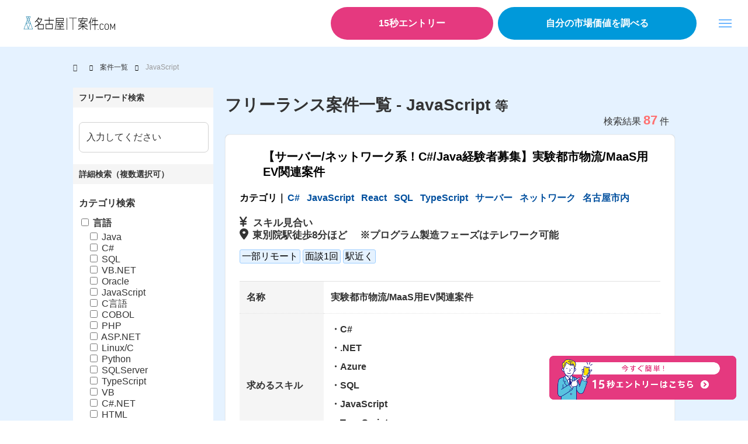

--- FILE ---
content_type: text/html; charset=UTF-8
request_url: http://www.itanken-tokai.com/category/language/javascript/
body_size: 38636
content:
<!DOCTYPE html><html class="pc" dir="ltr" lang="ja" prefix="og: https://ogp.me/ns#"><head> <script type="text/javascript">(function(c,l,a,r,i,t,y){c[a]=c[a]||function(){(c[a].q=c[a].q||[]).push(arguments)};t=l.createElement(r);t.async=1;t.src="https://www.clarity.ms/tag/"+i;y=l.getElementsByTagName(r)[0];y.parentNode.insertBefore(t,y);})(window,document,"clarity","script","rqi2jgo4rg");</script><meta charset="UTF-8"> <!--[if IE]><meta http-equiv="X-UA-Compatible" content="IE=edge"><![endif]--><meta name="viewport" content="width=device-width"><script data-cfasync="false" id="ao_optimized_gfonts_config">WebFontConfig={google:{families:["Montserrat"]},classes:false,events:false,timeout:1500};</script><link rel="pingback" href="https://itanken-tokai.com/xmlrpc.php"><link media="all" href="http://itanken-tokai.com/wp-content/cache/autoptimize/css/autoptimize_fb76a7262bb43598ab7c8d5c3cd80aae.css" rel="stylesheet"><link media="screen and (max-width:1200px)" href="http://itanken-tokai.com/wp-content/cache/autoptimize/css/autoptimize_ad970f7295f89442b61fb5e67798c9d8.css" rel="stylesheet"><title>JavaScript – フリーランスのお仕事なら名古屋IT案件.com</title><meta name="description" content="開発言語「JavaScript」に興味のあるあなたへ、 名古屋IT案件.comはフリーランスエンジニアのお仕事を多数掲載！ ・Assembly ・Bash ・C# ・C#.NET ・C++ ・COBOL ・CSS ・C言語 ・Easy ・Groovy ・HTML ・Java ・JavaScript ・Jquery ・Kotlin ・Linux/C ・Objective-C ・Oracle ・Outsystems ・PHP ・ProC ・Python ・RPG ・Ruby ・Sass (SCSS) ・Scala ・Shell ・SQL ・SQLServer ・Swift ・TypeScript ・VB ・VB.NET ・VBA など、地域密着型の名古屋IT案件.comだけが持っている、どこにも掲載していないフリーランスエンジニア向け独占優良案件が多数ございます。まずはお気軽にご応募下さい！" /><meta name="robots" content="max-image-preview:large" /><meta name="google-site-verification" content="1wnok_bhtFXJvX8xpsW1QXui0T0dGE_V_g6bgRk39rQ" /><link rel="canonical" href="https://itanken-tokai.com/category/language/javascript/" /><meta name="generator" content="All in One SEO (AIOSEO) 4.9.3" />  <script async src="https://www.googletagmanager.com/gtag/js?id=UA-176783711-2"></script> <script>window.dataLayer=window.dataLayer||[];function gtag(){dataLayer.push(arguments);}
gtag('js',new Date());gtag('config','UA-176783711-2');</script> <script type="application/ld+json" class="aioseo-schema">{"@context":"https:\/\/schema.org","@graph":[{"@type":"BreadcrumbList","@id":"https:\/\/itanken-tokai.com\/category\/language\/javascript\/#breadcrumblist","itemListElement":[{"@type":"ListItem","@id":"https:\/\/itanken-tokai.com#listItem","position":1,"name":"\u30db\u30fc\u30e0","item":"https:\/\/itanken-tokai.com","nextItem":{"@type":"ListItem","@id":"https:\/\/itanken-tokai.com\/category\/language\/#listItem","name":"\u8a00\u8a9e"}},{"@type":"ListItem","@id":"https:\/\/itanken-tokai.com\/category\/language\/#listItem","position":2,"name":"\u8a00\u8a9e","item":"https:\/\/itanken-tokai.com\/category\/language\/","nextItem":{"@type":"ListItem","@id":"https:\/\/itanken-tokai.com\/category\/language\/javascript\/#listItem","name":"JavaScript"},"previousItem":{"@type":"ListItem","@id":"https:\/\/itanken-tokai.com#listItem","name":"\u30db\u30fc\u30e0"}},{"@type":"ListItem","@id":"https:\/\/itanken-tokai.com\/category\/language\/javascript\/#listItem","position":3,"name":"JavaScript","previousItem":{"@type":"ListItem","@id":"https:\/\/itanken-tokai.com\/category\/language\/#listItem","name":"\u8a00\u8a9e"}}]},{"@type":"CollectionPage","@id":"https:\/\/itanken-tokai.com\/category\/language\/javascript\/#collectionpage","url":"https:\/\/itanken-tokai.com\/category\/language\/javascript\/","name":"JavaScript \u2013 \u30d5\u30ea\u30fc\u30e9\u30f3\u30b9\u306e\u304a\u4ed5\u4e8b\u306a\u3089\u540d\u53e4\u5c4bIT\u6848\u4ef6.com","description":"\u958b\u767a\u8a00\u8a9e\u300cJavaScript\u300d\u306b\u8208\u5473\u306e\u3042\u308b\u3042\u306a\u305f\u3078\u3001 \u540d\u53e4\u5c4bIT\u6848\u4ef6.com\u306f\u30d5\u30ea\u30fc\u30e9\u30f3\u30b9\u30a8\u30f3\u30b8\u30cb\u30a2\u306e\u304a\u4ed5\u4e8b\u3092\u591a\u6570\u63b2\u8f09\uff01 \u30fbAssembly \u30fbBash \u30fbC# \u30fbC#.NET \u30fbC++ \u30fbCOBOL \u30fbCSS \u30fbC\u8a00\u8a9e \u30fbEasy \u30fbGroovy \u30fbHTML \u30fbJava \u30fbJavaScript \u30fbJquery \u30fbKotlin \u30fbLinux\/C \u30fbObjective-C \u30fbOracle \u30fbOutsystems \u30fbPHP \u30fbProC \u30fbPython \u30fbRPG \u30fbRuby \u30fbSass (SCSS) \u30fbScala \u30fbShell \u30fbSQL \u30fbSQLServer \u30fbSwift \u30fbTypeScript \u30fbVB \u30fbVB.NET \u30fbVBA \u306a\u3069\u3001\u5730\u57df\u5bc6\u7740\u578b\u306e\u540d\u53e4\u5c4bIT\u6848\u4ef6.com\u3060\u3051\u304c\u6301\u3063\u3066\u3044\u308b\u3001\u3069\u3053\u306b\u3082\u63b2\u8f09\u3057\u3066\u3044\u306a\u3044\u30d5\u30ea\u30fc\u30e9\u30f3\u30b9\u30a8\u30f3\u30b8\u30cb\u30a2\u5411\u3051\u72ec\u5360\u512a\u826f\u6848\u4ef6\u304c\u591a\u6570\u3054\u3056\u3044\u307e\u3059\u3002\u307e\u305a\u306f\u304a\u6c17\u8efd\u306b\u3054\u5fdc\u52df\u4e0b\u3055\u3044\uff01","inLanguage":"ja","isPartOf":{"@id":"https:\/\/itanken-tokai.com\/#website"},"breadcrumb":{"@id":"https:\/\/itanken-tokai.com\/category\/language\/javascript\/#breadcrumblist"}},{"@type":"Organization","@id":"https:\/\/itanken-tokai.com\/#organization","name":"\u540d\u53e4\u5c4bIT\u6848\u4ef6.com","description":"\u540d\u53e4\u5c4b\u306e\u5730\u5143\u4f01\u696d\u3060\u304b\u3089\u6771\u6d77\u5730\u533a\u6848\u4ef6\u306b\u5f37\u3044\uff01  \u30d5\u30ea\u30fc\u30e9\u30f3\u30b9\u306e\u4ed5\u4e8b\u3067\u9ad8\u5358\u4fa1\u30fb\u72ec\u5360\u6848\u4ef6\u3092\u72d9\u3046\u306a\u3089 \u540d\u53e4\u5c4bIT\u6848\u4ef6.com\u3078","url":"https:\/\/itanken-tokai.com\/","telephone":"+81120886861"},{"@type":"WebSite","@id":"https:\/\/itanken-tokai.com\/#website","url":"https:\/\/itanken-tokai.com\/","name":"\u30d5\u30ea\u30fc\u30e9\u30f3\u30b9\u306e\u304a\u4ed5\u4e8b\u306a\u3089\u540d\u53e4\u5c4bIT\u6848\u4ef6.com","description":"\u540d\u53e4\u5c4b\u306e\u5730\u5143\u4f01\u696d\u3060\u304b\u3089\u6771\u6d77\u5730\u533a\u6848\u4ef6\u306b\u5f37\u3044\uff01  \u30d5\u30ea\u30fc\u30e9\u30f3\u30b9\u306e\u4ed5\u4e8b\u3067\u9ad8\u5358\u4fa1\u30fb\u72ec\u5360\u6848\u4ef6\u3092\u72d9\u3046\u306a\u3089 \u540d\u53e4\u5c4bIT\u6848\u4ef6.com\u3078","inLanguage":"ja","publisher":{"@id":"https:\/\/itanken-tokai.com\/#organization"}}]}</script><link rel='dns-prefetch' href='//itanken-tokai.com' /><link rel='dns-prefetch' href='//use.fontawesome.com' /><link rel='dns-prefetch' href='//www.googletagmanager.com' /><link href='https://fonts.gstatic.com' crossorigin='anonymous' rel='preconnect' /><link href='https://ajax.googleapis.com' rel='preconnect' /><link href='https://fonts.googleapis.com' rel='preconnect' /><link rel="alternate" type="application/rss+xml" title="フリーランスのお仕事なら名古屋IT案件.com &raquo; フィード" href="https://itanken-tokai.com/feed/" /><link rel="alternate" type="application/rss+xml" title="フリーランスのお仕事なら名古屋IT案件.com &raquo; コメントフィード" href="https://itanken-tokai.com/comments/feed/" /><link rel="alternate" type="application/rss+xml" title="フリーランスのお仕事なら名古屋IT案件.com &raquo; JavaScript カテゴリーのフィード" href="https://itanken-tokai.com/category/language/javascript/feed/" />  <script src="//www.googletagmanager.com/gtag/js?id=G-YV7WCNYG4X"  data-cfasync="false" data-wpfc-render="false" type="text/javascript" async></script> <script data-cfasync="false" data-wpfc-render="false" type="text/javascript">var mi_version='9.2.4';var mi_track_user=true;var mi_no_track_reason='';var MonsterInsightsDefaultLocations={"page_location":"https:\/\/itanken-tokai.com\/category\/language\/javascript\/"};if(typeof MonsterInsightsPrivacyGuardFilter==='function'){var MonsterInsightsLocations=(typeof MonsterInsightsExcludeQuery==='object')?MonsterInsightsPrivacyGuardFilter(MonsterInsightsExcludeQuery):MonsterInsightsPrivacyGuardFilter(MonsterInsightsDefaultLocations);}else{var MonsterInsightsLocations=(typeof MonsterInsightsExcludeQuery==='object')?MonsterInsightsExcludeQuery:MonsterInsightsDefaultLocations;}
var disableStrs=['ga-disable-G-YV7WCNYG4X',];function __gtagTrackerIsOptedOut(){for(var index=0;index<disableStrs.length;index++){if(document.cookie.indexOf(disableStrs[index]+'=true')>-1){return true;}}
return false;}
if(__gtagTrackerIsOptedOut()){for(var index=0;index<disableStrs.length;index++){window[disableStrs[index]]=true;}}
function __gtagTrackerOptout(){for(var index=0;index<disableStrs.length;index++){document.cookie=disableStrs[index]+'=true; expires=Thu, 31 Dec 2099 23:59:59 UTC; path=/';window[disableStrs[index]]=true;}}
if('undefined'===typeof gaOptout){function gaOptout(){__gtagTrackerOptout();}}
window.dataLayer=window.dataLayer||[];window.MonsterInsightsDualTracker={helpers:{},trackers:{},};if(mi_track_user){function __gtagDataLayer(){dataLayer.push(arguments);}
function __gtagTracker(type,name,parameters){if(!parameters){parameters={};}
if(parameters.send_to){__gtagDataLayer.apply(null,arguments);return;}
if(type==='event'){parameters.send_to=monsterinsights_frontend.v4_id;var hookName=name;if(typeof parameters['event_category']!=='undefined'){hookName=parameters['event_category']+':'+name;}
if(typeof MonsterInsightsDualTracker.trackers[hookName]!=='undefined'){MonsterInsightsDualTracker.trackers[hookName](parameters);}else{__gtagDataLayer('event',name,parameters);}}else{__gtagDataLayer.apply(null,arguments);}}
__gtagTracker('js',new Date());__gtagTracker('set',{'developer_id.dZGIzZG':true,});if(MonsterInsightsLocations.page_location){__gtagTracker('set',MonsterInsightsLocations);}
__gtagTracker('config','G-YV7WCNYG4X',{"forceSSL":"true","link_attribution":"true"});window.gtag=__gtagTracker;(function(){var noopfn=function(){return null;};var newtracker=function(){return new Tracker();};var Tracker=function(){return null;};var p=Tracker.prototype;p.get=noopfn;p.set=noopfn;p.send=function(){var args=Array.prototype.slice.call(arguments);args.unshift('send');__gaTracker.apply(null,args);};var __gaTracker=function(){var len=arguments.length;if(len===0){return;}
var f=arguments[len-1];if(typeof f!=='object'||f===null||typeof f.hitCallback!=='function'){if('send'===arguments[0]){var hitConverted,hitObject=false,action;if('event'===arguments[1]){if('undefined'!==typeof arguments[3]){hitObject={'eventAction':arguments[3],'eventCategory':arguments[2],'eventLabel':arguments[4],'value':arguments[5]?arguments[5]:1,}}}
if('pageview'===arguments[1]){if('undefined'!==typeof arguments[2]){hitObject={'eventAction':'page_view','page_path':arguments[2],}}}
if(typeof arguments[2]==='object'){hitObject=arguments[2];}
if(typeof arguments[5]==='object'){Object.assign(hitObject,arguments[5]);}
if('undefined'!==typeof arguments[1].hitType){hitObject=arguments[1];if('pageview'===hitObject.hitType){hitObject.eventAction='page_view';}}
if(hitObject){action='timing'===arguments[1].hitType?'timing_complete':hitObject.eventAction;hitConverted=mapArgs(hitObject);__gtagTracker('event',action,hitConverted);}}
return;}
function mapArgs(args){var arg,hit={};var gaMap={'eventCategory':'event_category','eventAction':'event_action','eventLabel':'event_label','eventValue':'event_value','nonInteraction':'non_interaction','timingCategory':'event_category','timingVar':'name','timingValue':'value','timingLabel':'event_label','page':'page_path','location':'page_location','title':'page_title','referrer':'page_referrer',};for(arg in args){if(!(!args.hasOwnProperty(arg)||!gaMap.hasOwnProperty(arg))){hit[gaMap[arg]]=args[arg];}else{hit[arg]=args[arg];}}
return hit;}
try{f.hitCallback();}catch(ex){}};__gaTracker.create=newtracker;__gaTracker.getByName=newtracker;__gaTracker.getAll=function(){return[];};__gaTracker.remove=noopfn;__gaTracker.loaded=true;window['__gaTracker']=__gaTracker;})();}else{console.log("");(function(){function __gtagTracker(){return null;}
window['__gtagTracker']=__gtagTracker;window['gtag']=__gtagTracker;})();}</script><link rel='stylesheet' id='bfb_fontawesome_stylesheet-css' href='https://use.fontawesome.com/releases/v5.12.1/css/all.css?ver=6.7.4' type='text/css' media='all' /> <script type="text/javascript" src="http://itanken-tokai.com/wp-includes/js/jquery/jquery.min.js?ver=3.7.1" id="jquery-core-js"></script> <script type="text/javascript" src="http://itanken-tokai.com/wp-includes/js/jquery/jquery-migrate.min.js?ver=3.4.1" id="jquery-migrate-js"></script> <script type="text/javascript" src="http://itanken-tokai.com/wp-content/plugins/google-analytics-for-wordpress/assets/js/frontend-gtag.min.js?ver=9.2.4" id="monsterinsights-frontend-script-js" async="async" data-wp-strategy="async"></script> <script data-cfasync="false" data-wpfc-render="false" type="text/javascript" id='monsterinsights-frontend-script-js-extra'>var monsterinsights_frontend={"js_events_tracking":"true","download_extensions":"doc,pdf,ppt,zip,xls,docx,pptx,xlsx","inbound_paths":"[{\"path\":\"\\\/go\\\/\",\"label\":\"affiliate\"},{\"path\":\"\\\/recommend\\\/\",\"label\":\"affiliate\"}]","home_url":"https:\/\/itanken-tokai.com","hash_tracking":"false","v4_id":"G-YV7WCNYG4X"};</script> <script type="text/javascript" src="http://itanken-tokai.com/wp-content/plugins/download-manager/assets/js/wpdm.min.js?ver=6.7.4" id="wpdm-frontend-js-js"></script> <script type="text/javascript" id="wpdm-frontjs-js-extra">var wpdm_url={"home":"https:\/\/itanken-tokai.com\/","site":"http:\/\/itanken-tokai.com\/","ajax":"https:\/\/itanken-tokai.com\/wp-admin\/admin-ajax.php"};var wpdm_js={"spinner":"<i class=\"wpdm-icon wpdm-sun wpdm-spin\"><\/i>","client_id":"50619c1cf169ad19ef0bcd77f3913ce1"};var wpdm_strings={"pass_var":"\u30d1\u30b9\u30ef\u30fc\u30c9\u78ba\u8a8d\u5b8c\u4e86 !","pass_var_q":"\u30c0\u30a6\u30f3\u30ed\u30fc\u30c9\u3092\u958b\u59cb\u3059\u308b\u306b\u306f\u3001\u6b21\u306e\u30dc\u30bf\u30f3\u3092\u30af\u30ea\u30c3\u30af\u3057\u3066\u304f\u3060\u3055\u3044\u3002","start_dl":"\u30c0\u30a6\u30f3\u30ed\u30fc\u30c9\u958b\u59cb"};</script> <script type="text/javascript" src="http://itanken-tokai.com/wp-content/plugins/download-manager/assets/js/front.min.js?ver=3.3.46" id="wpdm-frontjs-js"></script><link rel="https://api.w.org/" href="https://itanken-tokai.com/wp-json/" /><link rel="alternate" title="JSON" type="application/json" href="https://itanken-tokai.com/wp-json/wp/v2/categories/48" /><meta name="generator" content="Site Kit by Google 1.170.0" /><link rel="apple-touch-icon" sizes="180x180" href="/wp-content/uploads/fbrfg/apple-touch-icon.png"><link rel="icon" type="image/png" sizes="32x32" href="/wp-content/uploads/fbrfg/favicon-32x32.png"><link rel="icon" type="image/png" sizes="16x16" href="/wp-content/uploads/fbrfg/favicon-16x16.png"><link rel="manifest" href="/wp-content/uploads/fbrfg/site.webmanifest"><link rel="mask-icon" href="/wp-content/uploads/fbrfg/safari-pinned-tab.svg" color="#5bbad5"><link rel="shortcut icon" href="/wp-content/uploads/fbrfg/favicon.ico"><meta name="msapplication-TileColor" content="#2d89ef"><meta name="msapplication-config" content="/wp-content/uploads/fbrfg/browserconfig.xml"><meta name="theme-color" content="#ffffff"> <script src="http://itanken-tokai.com/wp-content/themes/massive_tcd084/js/jquery.easing.1.4.js?ver=1.1.2"></script> <script src="http://itanken-tokai.com/wp-content/themes/massive_tcd084/js/jscript.js?ver=1.1.2"></script> <script src="http://itanken-tokai.com/wp-content/themes/massive_tcd084/js/comment.js?ver=1.1.2"></script> <script src="http://itanken-tokai.com/wp-content/themes/massive_tcd084/js/parallax.js?ver=1.1.2"></script> <script src="http://itanken-tokai.com/wp-content/themes/massive_tcd084/js/simplebar.min.js?ver=1.1.2"></script> <script src="http://itanken-tokai.com/wp-content/themes/massive_tcd084/js/header_fix.js?ver=1.1.2"></script> <script src="http://itanken-tokai.com/wp-content/themes/massive_tcd084/js/header_fix_mobile.js?ver=1.1.2"></script>  <script type="text/javascript" id="mierucajs">window.__fid=window.__fid||[];__fid.push([397814642]);(function(){function mieruca(){if(typeof window.__fjsld!="undefined")return;window.__fjsld=1;var fjs=document.createElement('script');fjs.type='text/javascript';fjs.async=true;fjs.id="fjssync";var timestamp=new Date;fjs.src=('https:'==document.location.protocol?'https':'http')+'://hm.mieru-ca.com/service/js/mieruca-hm.js?v='+timestamp.getTime();var x=document.getElementsByTagName('script')[0];x.parentNode.insertBefore(fjs,x);};setTimeout(mieruca,500);document.readyState!="complete"?(window.attachEvent?window.attachEvent("onload",mieruca):window.addEventListener("load",mieruca,false)):mieruca();})();</script><link rel="stylesheet" href="https://use.fontawesome.com/releases/v6.0.0/css/all.css"> <script>jQuery(document).ready(function($){var header_message_height=0;if($('#header_message').length){header_message_height=$('#header_message').innerHeight();}
if($(window).scrollTop()>200+header_message_height){$(".blog_archive_cont").addClass("header_fix");}
$(window).scroll(function(){if($(this).scrollTop()>200+header_message_height){$(".blog_archive_cont").addClass("header_fix");}else{$(".blog_archive_cont").removeClass("header_fix");};});});jQuery(document).ready(function($){var header_message_height=0;if($('#header_message').length){header_message_height=$('#header_message').innerHeight();}
if($(window).scrollTop()>200+header_message_height){$(".blog_archive_cont").addClass("header_fix_mobile");}
$(window).scroll(function(){if($(this).scrollTop()>200+header_message_height){$(".blog_archive_cont").addClass("header_fix_mobile");}else{$(".blog_archive_cont").removeClass("header_fix_mobile");};});});jQuery(document).ready(function(){jQuery(document).on('click','#js_mobile_search_bt',function(){jQuery('#blog_archive_sidebar').slideToggle();jQuery('#js_mobile_search_bt').toggleClass('search_cancel search_position');jQuery('#mobile_search_area').toggleClass('search_index');jQuery('#js_mobile_search_bt').html('キャンセル');});jQuery(document).on('click','.search_cancel ',function(){jQuery('#js_mobile_search_bt').html('<i class="fas fa-search"></i>条件で探す');});});jQuery(document).ready(function(){var windowHeight=jQuery(window).height();jQuery('#wpls-search-result').height(windowHeight+'px');});jQuery(document).ready(function(){jQuery(function(){jQuery('.post_carousel_wrap').slick({autoplay:true,autoplaySpeed:5000,speed:1000,infinite:true,slidesToShow:4,slidesToScroll:1,arrows:true,dots:true,centerMode:true,centerPadding:'25px',responsive:[{breakpoint:1029,settings:{slidesToShow:3,slidesToScroll:1,}},{breakpoint:960,settings:{slidesToShow:2,slidesToScroll:1,}},{breakpoint:520,settings:{slidesToShow:1,slidesToScroll:1}}]});});});</script>  <script type="text/javascript">(function(w,d,s,l,i){w[l]=w[l]||[];w[l].push({'gtm.start':new Date().getTime(),event:'gtm.js'});var f=d.getElementsByTagName(s)[0],j=d.createElement(s),dl=l!='dataLayer'?'&l='+l:'';j.async=true;j.src='https://www.googletagmanager.com/gtm.js?id='+i+dl;f.parentNode.insertBefore(j,f);})(window,document,'script','dataLayer','GTM-NZ52S6X');</script> <style type="text/css" id="wp-custom-css">body {
overflow: hidden;
}#jquery-live-search {
z-index: 10000;
}#container .index_cont .bt_area a.notice {
background-color: #ffc500;
}#container .index_cont .list_area a:hover {
color: #369aff;
}#container .index_cont a.detail_bt:hover {
color: #fff;
background-color: #bbb;
}.index_cont input[type="submit"] {
margin: 15px 0px 5px 0px;
padding: 5px 15px;
border-radius: 5px;
border: none;
background-color: #70b7ff;
font-weight: 600;
color: #fff;
cursor: pointer;
cursor: hand;
}#container .index_cont #block-3 #wpls-live-search {
padding: 25px 10px 20px 10px;
}#container .index_cont .other_text {
font-size: 17px;
}#container .index_cont .sidebar_well {
background-color: #fff;
}#container .index_cont .children {
padding: 0px 0px 0px 15px;
}#container .index_cont {
background-color: #E5F2FF;
position: relative;
box-sizing: border-box;
}#container .single_cont.index_cont {
background-color: #fff;
}#container .index_cont .post_content {
overflow: hidden;
position: relative;
padding: 25px;
}#container .index_cont .post_content td,
#container .index_cont .post_content th {
border-left: none !important;
border-right: none !important;
}#container .index_cont article.item_area {
background: #ffffff !important;
}#container .index_cont .budget_text {
font-size: 16px;
margin-left: 5px;
}#container .index_cont .post_content .new_icon {
display: inline-block;
padding: 0px 37px;
background-color: red;
color: #fff;
font-weight: 600;
position: absolute;
top: 6px;
margin: 0px;
font-size: 16px;
left: -36px;
transform: rotate(-45deg);
-moz-transform: rotate(-45deg);
-webkit-transform: rotate(-45deg);
}#container {
background-color: #fff;
}/* 本文 */
#container .index_cont #article,
.blog_single #article {
box-sizing: border-box !important;
width: 1030px;
margin: 0 auto !important;
padding: 0px !important;
border: solid 1px #ddd !important;
border-radius: 5px !important;
}#container .index_cont #footer_bottom {
background-color: #fff;
}#container .index_cont #header {
background-color: rgba(255, 255, 255, 1) !important;
}#container .index_cont .i_breadcrumb {
width: 1030px;
margin: 0 auto;
}#container .index_cont #page_archive_header {
height: auto !important;
position: relative;
overflow: visible;
top: 30px;
z-index: 100;
}#container .index_cont #page_archive_header .catch {
font-size: 28px;
font-weight: 600;
opacity: 1 !important;
}.index_cont #page_header_inner {
text-align: left;
width: 100%;
}#container .index_cont #blog_archive {
padding: 80px 0 150px;
width: 770px;
position: relative;
}#container .index_cont .item_area {
width: 100%;
margin-bottom: 20px;
padding: 1.5em;
box-sizing: border-box;
border-radius: 5px;
border: solid 1px #eee;
overflow: hidden;
position: relative;
}#container .index_cont .blog_title {
line-height: 1.3;
font-size: 20px;
font-weight: 600;
padding-left: 40px;
color: #000000!important;
}#container .index_cont .blog_title_area {
margin-bottom: 20px;}#container .index_cont .category_text {
color: #050505;
display: inline-block;
line-height: 1.5;
}#container .index_cont .blog_category a {
margin-right: 8px;
display: inline-block;
color: #004F9E;
font-weight: 600;
}#container .index_cont .blog_category a:nth-of-type(1) {
margin-right: 2px;
}#container .index_cont .sub_content_area {
margin: 16px 0;
}#container .index_cont .blog_list {
justify-content: space-between;
}#container .index_cont .blog_list .item_area {
border-radius: 8px;
box-shadow: 0 0 1px rgba(0, 0, 0, .2);
}#container .index_cont .tag_area {
margin: 16px 0px 30px 0px;
}#container .index_cont .tag_area a {
display: inline-block;
background-color: #e5f2ff;
padding: 3px;
border: solid 1px #9eceff;
border-radius: 3px;
color: #000;
}#container .index_cont .content_table {
vertical-align: middle;
}#container .index_cont .content_table td {
font-weight: bold;
padding: 11px 12px;
vertical-align: middle;}#container .index_cont .content_table tr td:nth-of-type(1) {
background-color: #f5f5f5;
width: 20%
}#container .index_cont .content_table tr:nth-of-type(1) {
border-top: solid 1px #e1e1e1;
border-bottom: dotted 1px #e1e1e1;
}#container .index_cont .content_table tr:last-of-type {
border-top: dotted 1px #e1e1e1;
border-bottom: solid 1px #e1e1e1;
}#container .index_cont .t_content_text span {
line-height: 2em;
}#container .index_cont .new_icon {
display: inline-block;
padding: 5px 37px 3px;
background-color: red;
color: #fff;
font-weight: 600;
position: absolute;
top: 11px;
font-size: 140%;
left: -36px;
transform: rotate(-45deg);
-moz-transform: rotate(-45deg);
-webkit-transform: rotate(-45deg);
}#container .index_cont .budget,
#container .index_cont .area {
font-weight: bold;
display: inline-block;
margin-right: 30px;
}#container .index_cont .budget {
font-size: 24px;
display: inline-block
}#container .index_cont .area {
font-size: 14px;
display: inline-block
}#container .index_cont .fa-yen-sign,
#container .index_cont .fa-map-marker-alt {
font-size: 20px;
margin-right: 3px;
}#container .index_cont .detail_bt {
display: inline-block;
font-size: 20px;
font-weight: bold;
color: #fff;
background-color: #70b7ff;
margin: 25px 0 0;
padding: 10px 0px;
text-align: center;
border-radius: 5px;
width: 260px;
height: 40px;
box-sizing: border-box;
}#container .index_cont .bt_area {
text-align: center;
display: flex;
justify-content: space-around;
flex-direction: row;
align-items: center;}#container .index_cont .blog_archive_cont {
display: flex;
width: 1030px;
margin: 0 auto;
justify-content: space-between;
}#container .index_cont .blog_archive_sidebar {
width: 240px;
}#container .index_cont .blog_archive_wrap {
width: 770px;
}#container .index_cont .blog_archive_sidebar li {
display: block;
}#container .index_cont #block-2 p,
#container .index_cont #block-4 p {
font-size: 14px;
font-weight: 600;
width: 100%;
padding: 10px;
box-sizing: border-box;
background-color: #f5f5f5;
}#container .index_cont #wpls-live-search {
padding: 10px;
}#container .index_cont #block-5 {
padding: 10px;
}#container .index_cont .searchandfilter li {
padding: 0;
}#container .index_cont .project_list .cat-item-35>label,
#container .index_cont .project_list .cat-item-1>label,
#container .index_cont .project_list .cat-item-30>label {
padding: 0px 0px 5px 0px;
font-weight: 600;
}#container .index_cont .project_list .cat-item-35,
#container .index_cont .project_list .cat-item-1,
#container .index_cont .project_list .cat-item-30 {
padding: 0px 0px 10px 0px
}#container .index_cont .mobile_search_area {
display: none;
position: absolute;
right: 0;
top: 10px;
z-index: 199;
}#container .index_cont .mobile_search_bt {
display: inline-block;
font-size: 20px;
font-weight: 700;
color: #fff;
opacity: 0.8;
border-radius: 50%;
width: 180px;
height: 40px;
padding: 10px 0;
text-align: center;
border-radius: 5px;
background-color: #70b7ff;
box-sizing: border-box;
box-shadow: 0 0 6px 3px rgb(0 0 0 / 10%);
}#container .index_cont .search_index {
z-index: 10001;
}#container .index_cont .search_position {
position: fixed;
bottom: 60px;
right: 55px;
opacity: 1;
width: auto;
height: auto;
background-color: #ff7070;
}#count_area {
position: absolute;
top: 45px;
right: 10px;
}.post_num {
font-size: 140%;
font-weight: 600;
color: #ff7070;
}.mobile_search_bt i {
margin: 0 5px 0 0;
}/*トップページ - 案件slider*/
#show_post_area .show_post_carousel_item {
border: solid 1px #ccc;
box-sizing: border-box;
line-height:1.5;
border-radius: 10px;
padding: 10px;
margin: 0 4px;
}
.show_post_carousel_item .blog_category a{
display:inline-block;
padding:0px 4px;
font-size: 11px;
background-color: #e5f2ff;
border: solid 1px #9eceff;
border-radius: 3px;
color: #000;
margin: 0;
}
#index_content_builder #show_post_area .show_post_carousel_title {
font-size: 14px;
margin: 0 0 3px 0!important;
letter-spacing: 0.5px;
height: 40px;
}
#index_content_builder #show_post_area .show_post_carousel_title a {
color:#333;
}
#index_content_builder #show_post_area .show_post_carousel_title a:hover {
color: rgb(102, 153, 204);
}#show_post_area .blog_category {
margin: 0;
height: 65px;
overflow: hidden;
}
.post_carousel{
position: relative;
height: 290px;
}
.slick-dotted.slick-slider {
padding-bottom: 30px;
}
.slick-dotted.slick-slider,
.slick-list,
.slick-track,
#show_post_area .show_post_carousel_item{
height: 100%;
}
.show_post_content_area{
font-weight:600;
}
#show_post_area .show_post_budget{
margin: 0;
}
#show_post_area .show_post_area{
margin: 0 0 25px 0;
}#show_post_area .show_post_budget .budget_num {
font-size: 120%;
color: #e5397f;
transform: scale(1.3,1.3);
display: inline-block;
margin-left: 5px;
}
#show_post_area .show_post_budget .budget_text {
font-size: 90%;
margin-left: 5px;
}
/*記事一覧ボタン*/
#show_post_area .show_post_readmore{
text-align:center;
}
#show_post_area .show_post_readmore_bt{
display: inline-block;
box-sizing: border-box;
padding: 5px 20px;
background: #70b7ff;
color: #fff;
border-radius: 5px;
letter-spacing: 1px;
}
#show_post_area a.show_post_readmore_bt:hover {
background-color: #bbb;
}
/*波線用*/
.tilde_mark{
font-size: 100%;
font-family: sans-serif;
}/*左右の矢印の色を変える*/
.slick-prev:before,
.slick-next:before {
color: #333;
}
/*左右の矢印の位置を変える*/
.slick-next {
z-index: 99;
}
.slick-prev {
z-index: 100;
}
ul.slick-dots {
margin-left: 0;
bottom:-40px;
}
.post_carousel .slick-prev, .post_carousel .slick-next {
top: 45%;
}
.post_carousel .slick-prev:before, .post_carousel .slick-next:before {
font-size: 20px;
}@media screen and (max-width:1200px) {
#container .index_cont div.blog_list {
margin: 0;
}#container .index_cont .i_breadcrumb #bread_crumb {
margin: 0;
}#container .index_cont .blog_archive_wrap #blog_archive {
margin: 0 auto;
padding: 80px 0 100px;
width: auto;
}
}@media screen and (max-width:1100px) {
#container .index_cont div.blog_list {
margin: 0;
}
}@media screen and (max-width:1070px) {
.index_cont {
padding: 0 20px;
}#blog_single #article {
margin: 0 auto;
width: 100% !important;}.single_cont.index_cont {
padding: 0;
}#blog_single {
padding: 0 20px;
}
.post_carousel .slick-prev {
left: -20px;
}
.post_carousel .slick-next {
right: -20px;
}
}@media screen and (max-width:1029px) {#container .index_cont .i_breadcrumb {
width: 100%;
}#container .index_cont .blog_archive_sidebar {
width: 23.3%;
}#container .index_cont .blog_archive_wrap {
width: 74.8%;
}#container .index_cont .blog_archive_cont {
width: 100%;
}#container .index_cont div.blog_list {
margin: 0;
}#container .index_cont div.blog_list {
margin: 0;
}
}/* 960px以下 */
@media screen and (max-width: 960px) {
#container .index_cont #page_archive_header #page_header_inner {
width: 100%;
}#container .index_cont #page_archive_header .catch {
font-size: 22px;
}#container .index_cont .blog_archive_wrap #blog_archive {
padding: 70px 0 50px;
}#container .index_cont #block-2 p,
#container .index_cont #block-4 p {
padding: 15px;
}#container .index_cont #block-3 #wpls-live-search {
margin: 0;
padding: 25px 15px 20px;
}#container .index_cont #block-5 {
padding: 10px 15px 15px;
}#container .index_cont .sidebar_well {
border-radius: 10px;
}#container .index_cont .i_breadcrumb {
display: none;
}#container .index_cont .blog_archive_wrap {
width: 100%;
}#container .index_cont .blog_archive_sidebar {
display: none;
box-sizing: border-box;
position: fixed;
width: 100%;
z-index: 10000;
overflow: scroll;
top: 50%;
left: 50%;
background: rgb(0 0 0 / 30%);
padding: 40px;
transform: translateY(-50%) translateX(-50%);
-webkit- transform: translateY(-50%) translateX(-50%);
height: 100%;
}#container .index_cont .blog_archive_wrap {
position: relative;
box-sizing: border-box;
}#container .index_cont .mobile_search_area {
display: block;
top: 70px;
}#container .index_cont .mobile_search_bt {
font-size: 18px;
padding: 12px 0;
}#container .index_cont .search_position {
padding: 9px 15px;
font-size: 100%;
}@keyframes slide_down_bt {
0% {
top: -10px;
}100% {
top: 100px;
}
}#container .index_cont .header_fix_mobile .mobile_search_area {
position: fixed !important;
border-radius: 5px;
top: 100px;
right: 20px;
-webkit-animation: slide_down_bt 1s ease;
animation: slide_down_bt 1s ease;
}#container .index_cont #block-2 p {
border-radius: 10px 10px 0 0;
}
}@media screen and (max-width:950px) {
#container .index_cont .category {
width: calc(100% - 115px);
bottom: 14px;
right: 14px
}#container .index_cont .blog_list .category a {
height: 30px;
line-height: 30px;
min-width: 100px
}#container .index_cont .blog_list .date {
font-size: 10px;
left: 12px;
bottom: 12px
}
}@media screen and (max-width:750px) {
#container .index_cont .item_area:last-of-type {
margin-bottom: 0
}#container .index_cont .detail_bt {
width: 39%;
font-size: 18px;
padding: 12px 0;
}#container .index_cont #page_archive_header #page_header_inner {
padding: 0px;
}#container .index_cont #page_archive_header .catch {
font-size: 22px;
}
.slick-dots li{
margin: 0 3px;
}
}/* 520px以下 */
@media screen and (max-width: 520px) {
#container .index_cont #blog_archive_wrap #page_archive_header .catch {
font-size: 17px;
}#container .index_cont .content_table {
font-size: 85%;
}#container .index_cont .bt_area {
text-align: center;
display: flex;
justify-content: space-around;
flex-direction: column;
align-items: center;
}#container .index_cont .detail_bt {
width: 70%;
}#container .index_cont #page_archive_header #page_header_inner {
text-align: left;
width: 100%;
padding: 0px;
}#container .index_cont .i_breadcrumb {
display: none;
}#container .index_cont .blog_archive_wrap #blog_archive {
padding: 65px 0px 40px;
margin: 0;
position: relative;
box-sizing: border-box;
}#container .index_cont .blog_archive_cont {
width: 100%;
margin: 0;
display: block;
box-sizing: border-box;
}#container .index_cont .blog_archive_sidebar {
width: 100%;
display: none;
}#container .index_cont .blog_archive_wrap {
width: 100%;
margin: 0;
}#container .index_cont #blog_archive .blog_list {
width: 100%;
display: block;
margin: 0 auto;
}#container .index_cont .item_area {
width: 100%;
padding: 20px;
}#container .index_cont .new_icon {
display: inline-block;
padding: 7px 37px 4px;
background-color: red;
color: #fff;
font-weight: 600;
position: absolute;
top: 6px;
font-size: 85%;
left: -36px;
transform: rotate(-45deg);
-moz-transform: rotate(-45deg);
-webkit-transform: rotate(-45deg);
}#container .index_cont .blog_title {
font-size: 120%;
line-height: 1.6;
margin-top: 0;
padding: 0px 0px 0px 0px;
color: #000!important;
}#container .index_cont .blog_title_area {
right: -8px;
top: 0px;
position: relative;
margin: 0px 0px 10px 0px;
}#container .index_cont .mobile_search_area {
top: 65px;
}#container .index_cont .budget {
font-size: 24px;
display: inline-block;
margin: 0 0 10px 0;
}.index_cont {
padding: 0 10px;
}#container .index_cont .budget,
#container .index_cont .area {
width: 100%;
margin-right: 0px;
}#count_area {
top: 40px;
}
}/*-----------コラム・お知らせ------------*/
.news_list .item a{
background: #fff!important;
border: none;
}.news_list .item{
border-bottom: solid 1.8px #ccc;
}.news_list .item:last-child{
border-bottom: none;
}.index_news_list_wrap{
margin: 0;
}@media screen and (max-width:768px){
.index_news_list_wrap{
margin: 0 20px;
}
}/*----------KV・SP----------*/
section#kv_bg{
background: url(https://itanken-tokai.com/wp-content/uploads/2024/08/fv_sp.png) no-repeat 50% 0/cover;
}#index_content_builder .inview.animate section#kv_bg{
-webkit-animation: inview_slide_up 0s cubic-bezier(.165,.84,.44,1) forwards 0s;
animation: inview_slide_up 0s cubic-bezier(.165,.84,.44,1) forwards 0s;
}.kv_content{
padding: 7vh 6vw 40px;
}.title_kv{
padding-top: 3.4em;
font-size: 2rem;
font-weight: 900;
color: #fff;
line-height: 1.4;
}.subtitle_kv{
padding: 10px 0 30px;
font-size: 1rem;
font-weight: 500;
line-height: 1.5;
color: #fff;
}.title_medal{
padding: 0 0 20px 0;
width: 100%;
max-width: 400px;
}.title_medal img{
width: 100%;
}/*----------KV・PC----------*/
@media screen and (min-width:769px){
section#kv_bg{
background: url(https://itanken-tokai.com/wp-content/uploads/2024/08/fv_pc.png) no-repeat 80% 0/cover;
}#index_content_builder .inview.animate section#kv_bg{
-webkit-animation: inview_slide_up 0s cubic-bezier(0,0,0,0) forwards 0s!important;
animation: inview_slide_up 0s cubic-bezier(0,0,0,0) forwards 0s!important;
}
.kv_content{
padding: 12vh 8vw 40px;
}
.title_kv{
padding-top: 0;
font-size: 3.75rem;
font-weight: 900;
color: #fff;
line-height: 1.4;
}
.subtitle_kv{
padding: 20px 0 40px;
font-size: 1.25rem;
font-weight: 500;
line-height: 1.8;
color: #fff;
}.title_medal{
padding: 0 0 20px 0;
width: 100%;
max-width: 400px;
}.title_medal img{
width: 100%;
}
}/*------自分の市場価値を調べる・SP----------*/
ul.search_box{
margin: 0 auto;
padding: 0;
text-align: center;
display: block;
}ul.search_box li.search_white_box{
margin: 0 auto 10px;
padding: 2.4% 8% 2.4% 18%;
border: solid 2px #0099da;
background: #fff;
width: 100%;
text-align: left;
display: inline-block;
font-weight: 700;
box-sizing: border-box;
font-size: 16px;
line-height: 1.5;
}.search_icon_01, .search_icon_02, .search_icon_03{
position: relative;
}.search_icon_01::before, .search_icon_02::before, .search_icon_03::before{
display: inline-block;
position: absolute;
line-height: 1;
top: 23%;
left: 4%;
transform: scale(0.9);
}.search_icon_01::before{
content: url("https://itanken-tokai.com/wp-content/uploads/2024/08/icoc_search_01.png");
}.search_icon_02::before{
content: url("https://itanken-tokai.com/wp-content/uploads/2024/08/icoc_search_02.png");
}.search_icon_03::before{
content: url("https://itanken-tokai.com/wp-content/uploads/2024/08/icoc_search_03.png");
}.search_white_box img{
width: 6%;
padding-right: 5px;
}.search_text{
margin: 30px auto 0;
padding: 0;
text-align: center;
font-size: 22px;
line-height: 1.5;
}.search_copy{
margin: 20px auto 0;
padding: 0;
text-align: left;
font-size: 16px;
line-height: 1.5;
}/*----------自分の市場価値を調べる・PC----------*/
@media screen and (min-width:769px){
ul.search_box{
margin: 0 auto;
padding: 0;
text-align: center;
display: block;
}ul.search_box li.search_white_box{
margin: 0 auto 8px;
padding: 1% 10%;
border: solid 2px #0099da;
background: #fff;
width: 90%;
max-width: 720px;
text-align: left;
display: inline-block;
font-weight: 800;
box-sizing: border-box;
font-size:18px;
}.search_white_box img{
width: 6.4%;
padding: 0 5px 0 0;
}.search_text{
margin: 40px auto 0;
padding: 0;
text-align: center;
font-size: 24px;
}.search_copy{
margin: 20px auto 0;
padding: 0;
text-align: center;
font-size: 16px;
line-height: 1.8;
}
}/*---------- ページ全体の指定 ----------*/
body {
margin:0;
padding:0;
font-size:100%;
color:#333;
background-color:#fff;
font-family:'ヒラギノ角ゴ Pro W3', 'Hiragino Kaku Gothic Pro', 'メイリオ', Meiryo, 'ＭＳ Ｐゴシック', sans-serif;
}/*---------- リンク設定 ----------*/
a:link {color:#333;text-decoration:none;}
a:visited {color:#333;text-decoration:none;}
a:hover {color:#666;text-decoration:none;}
a{-webkit-transition:0.3s ease-in-out;-moz-transition:0.3s ease-in-out;-o-transition:0.3s ease-in-out;transition:0.3s ease-in-out;}
a img {border-style:none;}
img {vertical-align:bottom;}
a:hover img{opacity:1;filter:alpha(opacity=100);}
a img {border-style:none;-webkit-transition:all .3s;transition:all .3s;}/*---------- PC・スマホの非表示指定 ----------*/
@media screen and (max-width:768px){.spnone{display:none!important;}}
@media screen and (min-width:769px){.pcnone{display:none!important;}}h2.midashi{
margin: -8px auto 16px;
padding: 80px 0 0;
text-align: center;
font-size: 24px;
font-weight: bold;
}h2.midashi_02{
margin: -30px auto 16px;
padding: 0 0 0;
text-align: center;
font-size: 24px;
font-weight: bold;
}@media screen and (min-width:769px){
h2.midashi{
margin: 0 auto 30px;
padding: 100px 0 0;
text-align: center;
font-size: 2.4rem;
font-weight: bold;
}h2.midashi_02{
margin: 0 auto 30px;
padding: 0;
text-align: center;
font-size: 2.4rem;
font-weight: bold;
}
}/*----------共通----------*/
.bold{font-weight: bold;}
.pink{color: #e40265;}
.blue{color: #0099da;}
.gray{color: #9b9b9b;}
.white-gray{color: #f2f4f5;}
.mb10{margin-bottom: 10px!important;}@media screen and (min-width:769px){
.bold{font-weight: bold;}
.pink{color: #e40265;}
.blue{color: #0099da;}
.gray{color: #9b9b9b;}
.white-gray{color: #f2f4f5;}
.mb10{margin-bottom: 10px!important;
}
}/*----------背景----------*/
#cb_content_1{
margin:-80px 0 0!important;
animation: none!important;
}
#cb_content_5, #cb_content_7{
background:  #f2f4f5;
}@media screen and (min-width:769px){
#cb_content_1{
margin:-100px 0 0!important;
animation: none!important;
}#cb_content_5, #cb_content_7{
background: #f2f4f5;
}
}/*----------見出し・SP----------*/
.midashi_copy{
margin: 0 auto 2em;
font-weight: 600;
text-align: left;
}.midashi_sub_copy{
margin: 0 auto 2em;
padding: 0 30px;
}.midashi_sub_copy_02{
margin: 0 auto 2em;
padding: 0;
}.midashi_copy p, .midashi_sub_copy p,  .midashi_sub_copy_02 p{
text-align: left;
line-height: 1.5;
}.midashi_copy p{
font-weight: 400;
font-size: 16px;
padding: 0 30px;
}.midashi_copy p.wp02{
font-weight: 400;
font-size: 16px;
padding: 0;
text-align: center;
line-height: 1.5!important;
}.midashi_sub_copy p, .midashi_sub_copy_02 p{
font-weight: 400;
font-size: 15px;
}/*----------見出し・PC----------*/
@media screen and (min-width:769px){
.midashi_copy{
margin: 0 auto 2em;
padding: 0;
font-weight: 600;
}.midashi_sub_copy{
margin: 0 auto 2.8em;
padding: 0;
}.midashi_copy p, .midashi_sub_copy p{
text-align: center;
line-height: 1.8;
}.midashi_copy p{
font-weight: 400;
font-size: 18px;
}.midashi_sub_copy p{
font-weight: 400;
font-size: 16px;
}
}/*----------画面幅指定・SP----------*/
.container{
margin: 0 auto;
padding: 0 30px;
}/*----------画面幅指定・PC----------*/
@media screen and (min-width:769px){
.container{
margin: 60px auto 0;
padding: 0;
width: 90%;
max-width:  1030px;
}.w1030{
margin: 0 auto;
padding: 0;
max-width: 1030px;
width: 90%;
}.bg_gray{
margin: 60px auto 30px;
padding: 3.2% 0;
background: #f2f4f5;
}#form1{
margin: -24px auto 0;
max-width: 1030px;
width: 90%;
}
}/*----------余白 / SP----------*/
.cb_header .sub_title{
margin: 16px 0 24px;
}.subcopy_space{
margin-top: -10px!important;
}/*----------余白 / PC----------*/
@media screen and (min-width:769px){
.cb_header .sub_title{
margin: 30px 0 50px;
}.subcopy_space{
margin-top: -30px!important;
}
}/*----------BTN・BLUE / SP----------*/
#serch_btn_blue, #counseling_btn_blue{
margin: 2em auto 0;
text-align: center;
}a.btn_blue{
padding: 4.8% 6%;
width: 100%;
max-width: 240px;
background: #0099da;
color: #fff;
font-size: 16px;
text-align: center;
border-radius: 100px;
border: solid 2px #0099da;
display: inline-block;
position: relative;
}a.btn_blue:hover{
color: #0099da;
background: #fff;
border: solid 2px #0099da;
opacity: 100;
position: relative;
}/*----------BTN・PINK / SP----------*/
#entry_btn_pink{
margin: 2em auto 0;
text-align: center;
}a.btn_pink{
padding: 4.8% 6%;
width: 100%;
max-width: 240px;
background: #e5397f;
color: #fff;
font-size: 16px;
text-align: center;
border-radius: 100px;
border: solid 2px #e5397f;
display: inline-block;
position: relative;
}a.btn_pink:hover{
color: #e5397f;
background: #fff;
border: solid 2px #e5397f;
opacity: 100;
position: relative;
}/*----------BTN・BLUE / PC----------*/
@media screen and (min-width:769px){
#serch_btn_blue{
margin: 2em auto 0;
text-align: center;
}#counseling_btn_blue{
margin: 3em auto 0;
text-align: center;
}a.btn_blue{
padding: 1.8% 6%;
width: 100%;
max-width: 240px;
background: #0099da;
color: #fff;
font-size: 16px;
text-align: center;
border-radius: 100px;
border: solid 2px #0099da;
display: inline-block;
position: relative;
font-weight: 700;
}a.btn_blue:hover{
color: #0099da;
background: #fff;
border: solid 2px #0099da;
opacity: 100;
position: relative;
}/*----------BTN・PINK / PC----------*/
#entry_btn_pink{
margin: 4em auto 0;
text-align: center;
}a.btn_pink{
padding: 1.8% 6%;
width: 100%;
max-width: 240px;
background: #e5397f;
color: #fff;
font-size: 16px;
text-align: center;
border-radius: 100px;
border: solid 2px #e5397f;
display: inline-block;
position: relative;
font-weight: 700;
}a.btn_pink:hover{
color: #e5397f;
background: #fff;
border: solid 2px #e5397f;
opacity: 100;
position: relative;
}
}/*----------本音で語る！先輩エンジニアの声・SP----------*/
.voice_box_flex{
margin: 0;
padding: 0;
display: block;
}.voice_item{
margin: 0 0 20px 0;
padding: 0;
width: 100%;
box-shadow:0 1px 5px rgba(0,0,0,0.3);
}.voice_item a:hover{
opacity: 0.7;
}.voice_blue_line{
background: #1fa5de;
height: 8px;
width: 100%;
}.voice_item_box{
margin: 0;
padding: 1.2em 1.2em 0;
display:-webkit-flex;
display:-moz-flex;
display:-ms-flex;
display:-o-flex;
display:flex;
-webkit-flex-wrap:wrap;
-ms-flex-wrap:wrap;
flex-wrap:wrap;
justify-content: flex-start;
box-sizing: border-box;
align-items: center;
}.voice_icon{
margin: 0 16px 0 0;
width: 80px;
}.voice_icon img{
width: 100%;
}.text_14{
font-size: 14px;
}.voice_name{
margin: 0;
padding: 0;
color: #333;
font-weight: 500;
}.voice_date{
margin: 0;
padding: 0;
font-size: 14px;
color: #9a9797;
line-height: 1.8;
}.voice_title{
margin: 10px 0 0;
padding: 0 1.2em 0.8em;
font-size: 18px;
line-height: 1.5;
}/*----------本音で語る！先輩エンジニアの声・PC----------*/
@media screen and (min-width:769px){
.voice_box_flex{
margin: 0;
padding: 0;
display:-webkit-flex;
display:-moz-flex;
display:-ms-flex;
display:-o-flex;
display:flex;
-webkit-flex-wrap:wrap;
-ms-flex-wrap:wrap;
flex-wrap:wrap;
justify-content: space-between;
box-sizing: border-box;
}.voice_item{
margin: 0 0 30px 0;
padding: 0;
width: 48%;
box-shadow:0 1px 5px rgba(0,0,0,0.3);
}.voice_item p{
margin: 0!important;
}.voice_item a:hover{
opacity: 0.7;
}.voice_blue_line{
background: #1fa5de;
height: 8px;
width: 100%;
}.voice_item_box{
margin: 0;
padding: 2em 1.6em;
display:-webkit-flex;
display:-moz-flex;
display:-ms-flex;
display:-o-flex;
display:flex;
-webkit-flex-wrap:wrap;
-ms-flex-wrap:wrap;
flex-wrap:wrap;
justify-content: flex-start;
box-sizing: border-box;
}.voice_icon{
margin: 0 20px 0 0;
width: 90px;
}.voice_icon img{
width: 100%;
}.voice_text_box{
margin: 0;
padding: 0;
}.text_14{
font-size: 14px;
}.voice_name{
margin: 0;
padding: 0;
color: #333;
font-weight: 500;
}.voice_date{
margin: 0;
padding: 0;
font-size: 14px;
color: #9a9797;
line-height: 1.8;
}.voice_title{
margin: 16px 0 0;
padding: 0;
font-size: 22px;
line-height: 1.5;
}
}/*----------案件ご紹介の流れ・SP----------*/
.midashi_copy_02{
margin: 0 auto 20px;
padding: 0 30px;
text-align: center;
font-size: 16px;
}.flow_box_flex{
margin: 0 auto 10px;
padding: 0;
display:-webkit-flex;
display:-moz-flex;
display:-ms-flex;
display:-o-flex;
display:flex;
-webkit-flex-wrap:wrap;
-ms-flex-wrap:wrap;
flex-wrap:wrap;
justify-content: flex-start;
box-sizing: border-box;
}.flow_count{
margin: 0;
padding: 0;
border-radius: 8px 0 0 8px;
width: 16%;
text-align: center;
color: #fff;
font-weight: 600;
font-size: 16px;
display: -webkit-box;
display: -ms-flexbox;
display: -webkit-flex;
display: flex;
-webkit-box-align: center;
-ms-flex-align: center;
-webkit-align-items: center;
align-items: center;
justify-content: center;
-ms-writing-mode: tb-rl;
writing-mode: vertical-rl;
text-orientation: upright;
}.flow_count span.num_tate{
text-combine-upright: all;
}.flow_count_mini{
font-weight: 400;
font-size: 12px;
padding: 8px 0 0;
line-height: 1.4;
}.flow_step_01{
background: #66c2e9;
}.flow_step_02{
background: #40b3e3;
}.flow_step_03{
background: #1fa5de;
}.flow_text_item{
width: 84%;
}.flow_text_box, .flow_text_box_last{
margin: 0;
padding: 6%;
border-radius: 0 8px 8px 0;
box-sizing: border-box;
background: #fff;
}.flow_text_box{
width: 84%;
}.flow_text_box_last{
width: 100%;
}.flow_step{
margin: 0 0 16px 0;
padding: 0;
color: #0099da;
font-size: 13px;
font-weight: bold;
}.flow_main{
margin: 0 0 8px 0;
padding: 0;
font-size: 18px;
font-weight: bold;
}.flow_copy{
font-size: 15px;
line-height: 1.5;
text-align: justify;
}.flow_copy a span.bb{
text-decoration: underline;
}/*----------案件ご紹介の流れ・PC----------*/
@media screen and (min-width:769px){
.midashi_copy_02{
margin: -20px auto 30px;
padding: 0;
text-align: center;
font-size: 1.28rem;
}.midashi_copy_02 img{
width: 24px;
padding-bottom: 6px;
}.flow_box_flex{
margin: 0 auto 1.2%;
padding: 0;
display:-webkit-flex;
display:-moz-flex;
display:-ms-flex;
display:-o-flex;
display:flex;
-webkit-flex-wrap:wrap;
-ms-flex-wrap:wrap;
flex-wrap:wrap;
justify-content: flex-start;
box-sizing: border-box;
}.flow_count_pc{
margin: 0;
padding: 0;
border-radius: 8px 0 0 8px;
width: 20%;
text-align: center;
color: #fff;
font-weight: 600;
font-size: 16px;
display: -webkit-box;
display: -ms-flexbox;
display: -webkit-flex;
display: flex;
-webkit-box-align: center;
-ms-flex-align: center;
-webkit-align-items: center;
align-items: center;
justify-content: center;
}.flow_count_mini{
font-weight: 400;
font-size: 14px;
padding: 4px 0;
line-height: 1.4;
}
.flow_count_mini02{
font-weight: 400;
}.flow_step_01{
background: #66c2e9;
}.flow_step_02{
background: #40b3e3;
position: relative;
display: grid;
place-content: center;
}
.flow_step_02::after{
position: absolute;
content: "";
display: inline-block;
top: 98px;
left: ;
transform: scale(0.7);
font-weight:400;
}.flow_step_03{
background: #1fa5de;
}.flow_text_item{
width: 80%;
}.flow_text_box, .flow_text_box_last{
margin: 0;
padding: 2.8% 4%;
border-radius: 0 8px 8px 0;
box-sizing: border-box;
background: #fff;
}.flow_text_box{
width: 80%;
}.flow_text_box_last{
width: 100%;
}.flow_step{
margin: 0 0 16px 0;
padding: 0;
color: #0099da;
font-size: 14px;
font-weight: bold;
}.flow_main{
margin: 0 0 16px 0;
padding: 0;
font-size: 18px;
font-weight: bold;
}.flow_copy{
font-size: 16px;
line-height: 1.5;
}.flow_copy a span.bb{
text-decoration: underline;
}
}/*----------名古屋IT案件.comのここがスゴい！・SP----------*/
.awesome_flex{
margin: 0;
padding: 0;
display: block;
}.awesome_item{
margin: 0 0 2% 0;
padding: 0;
width: 100%;
box-sizing: border-box;
}.awesome_num_bg_pink01, .awesome_num_bg_blue02, .awesome_num_bg_blue03, .awesome_num_bg_pink04{
margin: 0 auto;
display: block;
width: 80px;
height: 40px;
border-radius: 50% / 100% 100% 0 0;
position: relative;
}.awesome_num_bg_pink01, .awesome_num_bg_blue03, .bg_pink{
background: #e5397f;
}.awesome_num_bg_blue02, .awesome_num_bg_pink04, .bg_blue{
background: #0099da;
}.awesome_num_bg_pink01::before, .awesome_num_bg_blue02::before, .awesome_num_bg_blue03::before, .awesome_num_bg_pink04::before{
display: block;
position: absolute;
font-size: 22px;
font-weight: bold;
line-height: 1;
color: #fff;
top: 24%;
left: 41%;
}.awesome_num_bg_pink01::before{
content: "1";
}.awesome_num_bg_blue02::before{
content: "2";
}.awesome_num_bg_blue03::before{
content: "3";
}.awesome_num_bg_pink04::before{
content: "4";
}.awesome_title{
margin: -8px auto 0;
padding: 0.8em 0;
text-align: center;
color: #fff;
font-weight: 900;
font-size: 20px;
border-radius: 10px 10px 0 0;
line-height: 1.1;
}.awesome_title_mini{
margin-top: -8px;
font-size: 15px;
font-weight: 400;
}.awesome_num_box_thinpink, .awesome_num_box_thinblue{
margin: 0 0 20px 0;
padding: 6% 20px;
border-radius: 0 0 10px 10px;
height: 46%;
}.awesome_num_box_thinpink{
background: #fdebf3;
}.awesome_num_box_thinblue{
background: #ebf7fc;
}.awesome_num_box_thinpink p, .awesome_num_box_thinblue p{
margin: 0 0 8px 0;
line-height: 1.5!important;
font-size: 16px;
}/*----------名古屋IT案件.comのここがスゴい！・PC----------*/
@media screen and (min-width:769px){
.awesome_flex{
margin: 0;
padding: 0;
display:-webkit-flex;
display:-moz-flex;
display:-ms-flex;
display:-o-flex;
display:flex;
-webkit-flex-wrap:wrap;
-ms-flex-wrap:wrap;
flex-wrap:wrap;
justify-content: space-between;
box-sizing: border-box;
align-items: stretch;
}.awesome_item{
margin: 0 0 4% 0;
padding: 0;
width: 48%;
box-sizing: border-box;
align-items: stretch;
}.awesome_num_bg_pink01, .awesome_num_bg_blue02, .awesome_num_bg_blue03, .awesome_num_bg_pink04{
margin: 0 auto;
display: block;
width: 80px;
height: 40px;
border-radius: 50% / 100% 100% 0 0;
position: relative;
}.awesome_num_bg_pink01, .awesome_num_bg_pink04, .bg_pink{
background: #e5397f;
}.awesome_num_bg_blue02, .awesome_num_bg_blue03, .bg_blue{
background: #0099da;
}.awesome_num_bg_pink01::before, .awesome_num_bg_blue02::before, .awesome_num_bg_blue03::before, .awesome_num_bg_pink04::before{
display: block;
position: absolute;
font-size: 22px;
font-weight: bold;
line-height: 1;
color: #fff;
top: 24%;
left: 41%;
}.awesome_num_bg_pink01::before{
content: "1";
}.awesome_num_bg_blue02::before{
content: "2";
}.awesome_num_bg_blue03::before{
content: "3";
}.awesome_num_bg_pink04::before{
content: "4";
}.awesome_title{
margin: -8px auto 0;
padding: 1em 0;
text-align: center;
color: #fff;
font-weight: 900;
font-size: 20px;
border-radius: 10px 10px 0 0;
line-height: 1.1;
}.awesome_title_mini{
margin-top: -8px;
font-size: 15px;
font-weight: 400;
}.awesome_num_box_thinpink, .awesome_num_box_thinblue{
margin: 0;
padding: 4% 8%;
border-radius: 0 0 10px 10px;
height: 50%;
}.awesome_num_box_thinpink{
background: #fdebf3;
}.awesome_num_box_thinblue{
background: #ebf7fc;
}.awesome_num_box_thinpink p, .awesome_num_box_thinblue p{
margin: 0 0 8px 0;
line-height: 1.5!important;
}
}/*----------上書き----------*/
#show_post_area .show_post_readmore_bt{
background: #0099da!important;
}#header_button a{
height: 56px;
line-height: 56px;
}.cb_content{
padding: 80px 0;
}@media screen and (min-width:769px){
.cb_content{
padding: 100px 0;
}
}/*----------TCD/TOP/SP・PC削除----------*/
#header_slider_wrap{
display:none;
}/*----------ブログタイトル・カラー変更----------*/
#container .index_cont .blog_title{
color: #000000!important;
}
h1.blog_title span{
color: #000000!important;
}
.c_black{
color: #000!important;
}#blog_single{
color: #000!important;
}@media screen and (min-width:769px){
#container .index_cont .blog_title{
color: #000000!important;
}
h1.blog_title span{
color: #000000!important;
}
.c_black{
color: #000!important;
}
}/*-----スティッキーBTN-----*/
[id^=bfb_content_].bfb_view_pc.bfb_imgBanner.bfb_view_pc img{
max-width:320px!important;
height: auto;
}/*-----ダウンロードマネージャ-----*/
.package-title{
position: relative;
}.package-title::after{
position: absolute;
content:"※すでにお持ちのフォーマットでも可。"!important;
display: inline-block;
top: 48px;
left: -12%;
padding: 0;
transform:scale(0.8);
color: #222;
font-weight: 400;
}.w3eden .text-muted{
margin: 48px 0 16px;
}@media screen and (min-width:420px) and (max-width:768px){
.package-title{
position: relative;
}.package-title::after{
position: absolute;
content:"※すでにお持ちのフォーマットでも可。"!important;
display: inline-block;
top:46px;
left: -12%;
padding: 0;
transform:scale(0.8);
color: #222;
font-weight: 400;
}.w3eden .text-muted{
margin: 40px 0 16px;
}
}@media screen and (min-width:769px){
.package-title{
position: relative;
}.package-title::after{
position: absolute;
content:"※すでにお持ちのフォーマットでも可。"!important;
display: inline-block;
top:26px;
left: -8%;
padding: 0;
transform:scale(0.8);
color: #222;
font-weight: 400;
}.w3eden .text-muted{
margin: 30px 0 0;
}
}/*-----ダウンロードマネージャ・詳細ページ-----*/
.content_area_2 .package-title{
position: relative;
}.content_area_2 .package-title::after{
position: absolute;
content:"※すでにお持ちのフォーマットでも可。"!important;
display: inline-block;
top: 50px;
left: -12%;
padding: 0;
transform:scale(0.8);
color: #222;
font-weight: 400;
}.w3eden .text-muted{
margin: 50px 0 16px;
}@media screen and (min-width:420px) and (max-width:768px){
.content_area_2 .package-title{
position: relative;
}.content_area_2 .package-title::after{
position: absolute;
content:"※すでにお持ちのフォーマットでも可。"!important;
display: inline-block;
top:50px;
left: -12%;
padding: 0;
transform:scale(0.8);
color: #222;
font-weight: 400;
}.w3eden .text-muted{
margin: 50px 0 20px;
}
}@media screen and (min-width:769px){
.content_area_2 .package-title{
position: relative;
}.content_area_2 .package-title::after{
position: absolute;
content:"※すでにお持ちのフォーマットでも可。"!important;
display: inline-block;
top:26px;
left: -5%;
padding: 0;
transform:scale(0.8);
color: #222;
font-weight: 400;
}.w3eden .text-muted{
margin: 30px 0 0;
}
}/*-----戻るBTN削除-----*/
#return_top_pc{
display:none;
}/*-----中ページタイトル高さ-----*/
#page_header{
height: 160px!important;
}@media screen and (min-width:769px){
#page_header{
height: 240px!important;
}
}/*-----------案件検索・SP------------*/
#sbox{
border: solid 1.8px #ccc;
border-radius: 0;
color: #a5a2a2!important;
}#sbtn{
border-radius: 0;
left: 250px;
}.su-tabs{
background: #fff!important;
}.su-tabs-nav{
padding-bottom: 10px;
border-bottom: 1px solid #ccc;
font-size: 14px;
}.su-tabs-nav span{
background: #f2f4f5!important;
margin: 0 0 8px 0;
padding: 14px 15px;
box-sizing: border-box;
border-radius: 8px!important;
border: none!important;
width: 100%;
text-align: center;
}.su-tabs-nav span.su-tabs-current{
background: #0099da!important;
color:#fff;
}/*--------案件検索・PC---------*/
@media screen and (min-width:769px){
#sbox{
border: solid 1.8px #ccc;
border-radius: 0;
color: #a5a2a2!important;
}#sbtn{
border-radius: 0;
left: 250px;
}.su-tabs{
background: #fff!important;
padding: 0!important;
}.su-tabs-nav{
padding-bottom: 10px;
border-bottom: 1px solid #ccc;
}.su-tabs-nav span{
background: #f2f4f5!important;
margin: 0 8px 0 0;
padding: 14px 15px;
box-sizing: border-box;
border-radius: 8px!important;
border: none!important;
width: 19%;
text-align: center;
}.su-tabs-nav span.su-tabs-current{
background: #0099da!important;
color:#fff;
}
}/*--------FOOTER_SNS---------*/
#footer_sns, body.single-post#footer_sns{
margin-bottom: 40px!important;
}@media screen and (min-width:769px){
#footer_sns, body.single-post#footer_sns{
margin-bottom: 0!important;
}
.news_list .category{
border:none;
font-weight: 600;
}
/* 	line-section */
.line-section{
text-align:center;
margin:80px 0;
}
.line-section img{
width:75%;
}</style><meta name="generator" content="WordPress Download Manager 3.3.46" /><script data-cfasync="false" id="ao_optimized_gfonts_webfontloader">(function(){var wf=document.createElement('script');wf.src='https://ajax.googleapis.com/ajax/libs/webfont/1/webfont.js';wf.type='text/javascript';wf.async='true';var s=document.getElementsByTagName('script')[0];s.parentNode.insertBefore(wf,s);})();</script></head><body id="body" class="archive category category-javascript category-48 hide_header_desc_mobile no_page_nav use_header_fix use_mobile_header_fix"><div id="container"><header id="header"><div id="header_logo"><h1 class="logo"> <a href="https://itanken-tokai.com/" title="フリーランスのお仕事なら名古屋IT案件.com"> <img class="pc_logo_image" src="https://itanken-tokai.com/wp-content/uploads/2020/10/logo.png?1769090063" alt="フリーランスのお仕事なら名古屋IT案件.com" title="フリーランスのお仕事なら名古屋IT案件.com" width="160" height="35" /> <img class="mobile_logo_image type1" src="https://itanken-tokai.com/wp-content/uploads/2020/10/logo.png?1769090063" alt="フリーランスのお仕事なら名古屋IT案件.com" title="フリーランスのお仕事なら名古屋IT案件.com" width="160" height="35" /> </a></h1></div><div id="header_button" class="clearfix"> <a class="num1" href="https://itanken-tokai.com/entry/" target="_blank"> <span class="entrybtn">15秒エントリー</span> </a> <a class="num2" href="https://itanken-tokai.com/research/" target="_blank"> <span class="entrybtn">自分の市場価値を調べる</span> </a></div> <a id="menu_button" href="#"><span></span><span></span><span></span></a></header><div id="drawer_menu"><div id="drawer_menu_inner"><nav id="global_menu"><ul id="menu-%e3%83%a1%e3%83%8b%e3%83%a5%e3%83%bc" class="menu"><li id="menu-item-28" class="menu-item menu-item-type-custom menu-item-object-custom menu-item-has-children menu-item-28 "><a href="#"><div class="inner"><span class="title">応募はここから</span><span class="sub_title">エントリー・ご友人紹介 etc</span></div></a><ul class="sub-menu"><li id="menu-item-227" class="menu-item menu-item-type-post_type menu-item-object-page menu-item-227 "><a href="https://itanken-tokai.com/counseling/"><div class="inner"><span class="title">無料カウンセリング</span></div></a></li><li id="menu-item-1083" class="menu-item menu-item-type-post_type menu-item-object-page menu-item-1083 "><a href="https://itanken-tokai.com/entry/"><div class="inner"><span class="title">わずか15秒エントリー</span></div></a></li><li id="menu-item-3670" class="menu-item menu-item-type-post_type menu-item-object-page menu-item-3670 "><a href="https://itanken-tokai.com/friend/form/"><div class="inner"><span class="title">ご友人紹介</span></div></a></li><li id="menu-item-10050" class="menu-item menu-item-type-post_type menu-item-object-page menu-item-10050 "><a href="https://itanken-tokai.com/research/"><div class="inner"><span class="title">自分の市場価値を調べる</span></div></a></li></ul></li><li id="menu-item-1395" class="menu-item menu-item-type-post_type menu-item-object-page menu-item-1395 "><a href="https://itanken-tokai.com/introduction/privilege/"><div class="inner"><span class="title">名古屋IT案件.comのここがスゴい！</span></div></a></li><li id="menu-item-404" class="menu-item menu-item-type-custom menu-item-object-custom menu-item-404 current-menu-item"><a href="https://itanken-tokai.com/project-list/"><div class="inner"><span class="title">案件一覧</span></div></a></li><li id="menu-item-1870" class="menu-item menu-item-type-custom menu-item-object-custom menu-item-has-children menu-item-1870 "><a href="#"><div class="inner"><span class="title">案件ご紹介について</span><span class="sub_title">ご紹介の流れ・FAQ</span></div></a><ul class="sub-menu"><li id="menu-item-230" class="menu-item menu-item-type-post_type menu-item-object-page menu-item-230 "><a href="https://itanken-tokai.com/introduction/"><div class="inner"><span class="title">案件ご紹介の流れ</span></div></a></li><li id="menu-item-229" class="menu-item menu-item-type-post_type menu-item-object-page menu-item-229 "><a href="https://itanken-tokai.com/introduction/faq/"><div class="inner"><span class="title">FAQ</span></div></a></li></ul></li><li id="menu-item-403" class="menu-item menu-item-type-custom menu-item-object-custom menu-item-403 "><a href="https://itanken-tokai.com/news/"><div class="inner"><span class="title">得する！コラム・お知らせ</span></div></a></li><li id="menu-item-34" class="menu-item menu-item-type-custom menu-item-object-custom menu-item-has-children menu-item-34 "><a href="#"><div class="inner"><span class="title">お役立ちコンテンツ</span><span class="sub_title">NEWS etc</span></div></a><ul class="sub-menu"><li id="menu-item-373" class="menu-item menu-item-type-custom menu-item-object-custom menu-item-373 "><a href="https://itanken-tokai.com/interview/"><div class="inner"><span class="title">先輩エンジニアの声</span></div></a></li><li id="menu-item-1114" class="menu-item menu-item-type-post_type menu-item-object-page menu-item-1114 "><a href="https://itanken-tokai.com/curriculum_vitae/"><div class="inner"><span class="title">職務経歴書の作り方</span></div></a></li><li id="menu-item-1282" class="menu-item menu-item-type-post_type menu-item-object-page menu-item-1282 "><a href="https://itanken-tokai.com/meeting/"><div class="inner"><span class="title">お客様と顔合わせのコツ</span></div></a></li></ul></li><li id="menu-item-996" class="menu-item menu-item-type-post_type menu-item-object-page menu-item-996 "><a href="https://itanken-tokai.com/company-profile/"><div class="inner"><span class="title">会社概要</span></div></a></li></ul></nav><div id="drawer_menu_footer"><ul id="drawer_footer_sns" class="footer_sns clearfix"><li class="insta"><a href="https://www.instagram.com/ngy_it_anken/" rel="nofollow" target="_blank" title="Instagram"><span>Instagram</span></a></li><li class="twitter"><a href="https://twitter.com/ngy_it_anken" rel="nofollow" target="_blank" title="Twitter"><span>Twitter</span></a></li><li class="facebook"><a href="https://www.facebook.com/NGY.it.anken" rel="nofollow" target="_blank" title="Facebook"><span>Facebook</span></a></li></ul><div id="drawer_search"><form role="search" method="get" id="drawer_searchform" action="https://itanken-tokai.com"><div class="input_area"><input type="text" value="" id="drawer_search_input" name="s"></div><div class="button"><label for="drawer_search_button"></label><input type="submit" id="drawer_search_button" value=""></div></form></div></div></div></div><div class="index_cont"><div class="i_breadcrumb"><div id="bread_crumb"><ul class="clearfix" itemscope itemtype="http://schema.org/BreadcrumbList"><li itemprop="itemListElement" itemscope itemtype="http://schema.org/ListItem" class="home"><a itemprop="item" href="https://itanken-tokai.com/"><span itemprop="name">ホーム</span></a><meta itemprop="position" content="1"></li><li itemprop="itemListElement" itemscope itemtype="http://schema.org/ListItem"><a itemprop="item" href="https://itanken-tokai.com/project-list/"><span itemprop="name">案件一覧</span></a><meta itemprop="position" content="2"></li><li class="last" itemprop="itemListElement" itemscope itemtype="http://schema.org/ListItem"><span itemprop="name">JavaScript</span><meta itemprop="position" content="3"></li></ul></div></div><div id="blog_archive_cont" class="blog_archive_cont"><div id="blog_archive_sidebar" class="blog_archive_sidebar"><div class="sidebar_well"><li id="block-2" class="widget widget_block widget_text"><p>フリーワード検索</p></li><li id="block-3" class="widget widget_block"><p><div id="wpls-live-search"><div class="wpls-search-container"><div id="wpls-search-wrap"><form role="search" method="get" id="wpls-searchform" class="clearfix" action="https://itanken-tokai.com"> <input type="hidden" name="post_type[]" value="post"> <input type="text" placeholder="入力してください" onfocus="if (this.value === '') {this.value = '';}" onblur="if (this.value === '')  {this.value = '';}" value="" name="s" id="wpls-sq" autocapitalize="off" autocorrect="off" autocomplete="off"><div class="spinner live-search-loading wpls-search-loader" style="display: none;"> <img decoding="async" src="https://itanken-tokai.com/wp-admin/images/spinner-2x.gif" ></div></form></div></div></div></p></li><li id="block-4" class="widget widget_block widget_text"><p>詳細検索（複数選択可）</p></li><li id="block-5" class="widget widget_block"><p><form action="" method="post" class="searchandfilter project_list"><div><ul><li><h4>カテゴリ検索</h4><ul><li class="cat-item cat-item-30 current-cat-parent"><label><input type='checkbox' name='ofcategory[]' value='30' /> 言語</label><ul class='children'><li class="cat-item cat-item-31"><label><input type='checkbox' name='ofcategory[]' value='31' /> Java</label></li><li class="cat-item cat-item-43"><label><input type='checkbox' name='ofcategory[]' value='43' /> C#</label></li><li class="cat-item cat-item-66"><label><input type='checkbox' name='ofcategory[]' value='66' /> SQL</label></li><li class="cat-item cat-item-42"><label><input type='checkbox' name='ofcategory[]' value='42' /> VB.NET</label></li><li class="cat-item cat-item-84"><label><input type='checkbox' name='ofcategory[]' value='84' /> Oracle</label></li><li class="cat-item cat-item-48 current-cat"><label><input type='checkbox' name='ofcategory[]' value='48' /> JavaScript</label></li><li class="cat-item cat-item-55"><label><input type='checkbox' name='ofcategory[]' value='55' /> C言語</label></li><li class="cat-item cat-item-64"><label><input type='checkbox' name='ofcategory[]' value='64' /> COBOL</label></li><li class="cat-item cat-item-63"><label><input type='checkbox' name='ofcategory[]' value='63' /> PHP</label></li><li class="cat-item cat-item-114"><label><input type='checkbox' name='ofcategory[]' value='114' /> ASP.NET</label></li><li class="cat-item cat-item-70"><label><input type='checkbox' name='ofcategory[]' value='70' /> Linux/C</label></li><li class="cat-item cat-item-33"><label><input type='checkbox' name='ofcategory[]' value='33' /> Python</label></li><li class="cat-item cat-item-61"><label><input type='checkbox' name='ofcategory[]' value='61' /> SQLServer</label></li><li class="cat-item cat-item-85"><label><input type='checkbox' name='ofcategory[]' value='85' /> TypeScript</label></li><li class="cat-item cat-item-53"><label><input type='checkbox' name='ofcategory[]' value='53' /> VB</label></li><li class="cat-item cat-item-56"><label><input type='checkbox' name='ofcategory[]' value='56' /> C#.NET</label></li><li class="cat-item cat-item-54"><label><input type='checkbox' name='ofcategory[]' value='54' /> HTML</label></li><li class="cat-item cat-item-120"><label><input type='checkbox' name='ofcategory[]' value='120' /> MySQL</label></li><li class="cat-item cat-item-68"><label><input type='checkbox' name='ofcategory[]' value='68' /> Ruby</label></li><li class="cat-item cat-item-123"><label><input type='checkbox' name='ofcategory[]' value='123' /> VC++</label></li><li class="cat-item cat-item-57"><label><input type='checkbox' name='ofcategory[]' value='57' /> CSS</label></li><li class="cat-item cat-item-80"><label><input type='checkbox' name='ofcategory[]' value='80' /> RPG</label></li><li class="cat-item cat-item-122"><label><input type='checkbox' name='ofcategory[]' value='122' /> Vue.js</label></li><li class="cat-item cat-item-87"><label><input type='checkbox' name='ofcategory[]' value='87' /> VBA</label></li><li class="cat-item cat-item-121"><label><input type='checkbox' name='ofcategory[]' value='121' /> React</label></li><li class="cat-item cat-item-75"><label><input type='checkbox' name='ofcategory[]' value='75' /> Swift</label></li><li class="cat-item cat-item-78"><label><input type='checkbox' name='ofcategory[]' value='78' /> Shell</label></li><li class="cat-item cat-item-74"><label><input type='checkbox' name='ofcategory[]' value='74' /> Kotlin</label></li><li class="cat-item cat-item-90"><label><input type='checkbox' name='ofcategory[]' value='90' /> Outsystems</label></li><li class="cat-item cat-item-77"><label><input type='checkbox' name='ofcategory[]' value='77' /> C++</label></li><li class="cat-item cat-item-119"><label><input type='checkbox' name='ofcategory[]' value='119' /> Angular</label></li><li class="cat-item cat-item-67"><label><input type='checkbox' name='ofcategory[]' value='67' /> jQuery</label></li><li class="cat-item cat-item-96"><label><input type='checkbox' name='ofcategory[]' value='96' /> intra-mart</label></li><li class="cat-item cat-item-81"><label><input type='checkbox' name='ofcategory[]' value='81' /> Assembly</label></li><li class="cat-item cat-item-116"><label><input type='checkbox' name='ofcategory[]' value='116' /> HiRDB</label></li><li class="cat-item cat-item-95"><label><input type='checkbox' name='ofcategory[]' value='95' /> Easyplus</label></li><li class="cat-item cat-item-89"><label><input type='checkbox' name='ofcategory[]' value='89' /> Easy</label></li><li class="cat-item cat-item-118"><label><input type='checkbox' name='ofcategory[]' value='118' /> VIS</label></li><li class="cat-item cat-item-117"><label><input type='checkbox' name='ofcategory[]' value='117' /> ADBS</label></li><li class="cat-item cat-item-65"><label><input type='checkbox' name='ofcategory[]' value='65' /> ProC</label></li><li class="cat-item cat-item-73"><label><input type='checkbox' name='ofcategory[]' value='73' /> Scala</label></li><li class="cat-item cat-item-93"><label><input type='checkbox' name='ofcategory[]' value='93' /> Easytrieve</label></li><li class="cat-item cat-item-71"><label><input type='checkbox' name='ofcategory[]' value='71' /> Sass (SCSS)</label></li><li class="cat-item cat-item-72"><label><input type='checkbox' name='ofcategory[]' value='72' /> Objective-C</label></li><li class="cat-item cat-item-88"><label><input type='checkbox' name='ofcategory[]' value='88' /> Bash</label></li><li class="cat-item cat-item-59"><label><input type='checkbox' name='ofcategory[]' value='59' /> Groovy</label></li></ul></li><li class="cat-item cat-item-35"><label><input type='checkbox' name='ofcategory[]' value='35' /> ジャンル</label><ul class='children'><li class="cat-item cat-item-41"><label><input type='checkbox' name='ofcategory[]' value='41' /> サーバー</label></li><li class="cat-item cat-item-69"><label><input type='checkbox' name='ofcategory[]' value='69' /> ウェブ系</label></li><li class="cat-item cat-item-37"><label><input type='checkbox' name='ofcategory[]' value='37' /> ネットワーク</label></li><li class="cat-item cat-item-163"><label><input type='checkbox' name='ofcategory[]' value='163' /> オープン系</label></li><li class="cat-item cat-item-60"><label><input type='checkbox' name='ofcategory[]' value='60' /> アプリ</label></li><li class="cat-item cat-item-164"><label><input type='checkbox' name='ofcategory[]' value='164' /> 制御組込系</label></li><li class="cat-item cat-item-165"><label><input type='checkbox' name='ofcategory[]' value='165' /> 汎用系</label></li><li class="cat-item cat-item-82"><label><input type='checkbox' name='ofcategory[]' value='82' /> その他</label></li><li class="cat-item cat-item-177"><label><input type='checkbox' name='ofcategory[]' value='177' /> インフラ系</label></li><li class="cat-item cat-item-76"><label><input type='checkbox' name='ofcategory[]' value='76' /> ゲーム</label></li></ul></li><li class="cat-item cat-item-181"><label><input type='checkbox' name='ofcategory[]' value='181' /> 長期案件</label></li><li class="cat-item cat-item-1"><label><input type='checkbox' name='ofcategory[]' value='1' /> 勤務地</label><ul class='children'><li class="cat-item cat-item-23"><label><input type='checkbox' name='ofcategory[]' value='23' /> 名古屋市内</label><ul class='children'><li class="cat-item cat-item-98"><label><input type='checkbox' name='ofcategory[]' value='98' /> 名駅エリア</label></li><li class="cat-item cat-item-100"><label><input type='checkbox' name='ofcategory[]' value='100' /> 伏見・丸の内エリア</label></li><li class="cat-item cat-item-99"><label><input type='checkbox' name='ofcategory[]' value='99' /> 栄エリア</label></li></ul></li><li class="cat-item cat-item-52"><label><input type='checkbox' name='ofcategory[]' value='52' /> 在宅勤務・リモート</label></li><li class="cat-item cat-item-29"><label><input type='checkbox' name='ofcategory[]' value='29' /> その他</label></li><li class="cat-item cat-item-25"><label><input type='checkbox' name='ofcategory[]' value='25' /> 西三河</label><ul class='children'><li class="cat-item cat-item-107"><label><input type='checkbox' name='ofcategory[]' value='107' /> 豊田市</label></li><li class="cat-item cat-item-106"><label><input type='checkbox' name='ofcategory[]' value='106' /> 刈谷市</label></li><li class="cat-item cat-item-108"><label><input type='checkbox' name='ofcategory[]' value='108' /> 安城市</label></li><li class="cat-item cat-item-102"><label><input type='checkbox' name='ofcategory[]' value='102' /> 岡崎市</label></li></ul></li><li class="cat-item cat-item-24"><label><input type='checkbox' name='ofcategory[]' value='24' /> 尾張</label><ul class='children'><li class="cat-item cat-item-103"><label><input type='checkbox' name='ofcategory[]' value='103' /> 一宮市</label></li><li class="cat-item cat-item-115"><label><input type='checkbox' name='ofcategory[]' value='115' /> 日進市</label></li><li class="cat-item cat-item-202"><label><input type='checkbox' name='ofcategory[]' value='202' /> 瀬戸市</label></li><li class="cat-item cat-item-104"><label><input type='checkbox' name='ofcategory[]' value='104' /> 春日井市</label></li><li class="cat-item cat-item-111"><label><input type='checkbox' name='ofcategory[]' value='111' /> 知多市</label></li><li class="cat-item cat-item-109"><label><input type='checkbox' name='ofcategory[]' value='109' /> 東海市</label></li><li class="cat-item cat-item-176"><label><input type='checkbox' name='ofcategory[]' value='176' /> 半田市</label></li><li class="cat-item cat-item-110"><label><input type='checkbox' name='ofcategory[]' value='110' /> 大府市</label></li></ul></li><li class="cat-item cat-item-28"><label><input type='checkbox' name='ofcategory[]' value='28' /> 三重</label></li><li class="cat-item cat-item-27"><label><input type='checkbox' name='ofcategory[]' value='27' /> 岐阜</label><ul class='children'><li class="cat-item cat-item-172"><label><input type='checkbox' name='ofcategory[]' value='172' /> 各務原市</label></li></ul></li><li class="cat-item cat-item-26"><label><input type='checkbox' name='ofcategory[]' value='26' /> 東三河</label><ul class='children'><li class="cat-item cat-item-113"><label><input type='checkbox' name='ofcategory[]' value='113' /> 豊橋市</label></li><li class="cat-item cat-item-105"><label><input type='checkbox' name='ofcategory[]' value='105' /> 豊川市</label></li></ul></li><li class="cat-item cat-item-58"><label><input type='checkbox' name='ofcategory[]' value='58' /> 東京都</label></li></ul></li><li class="cat-item cat-item-216"><label><input type='checkbox' name='ofcategory[]' value='216' /> フルリモート</label></li><li class="cat-item cat-item-205"><label><input type='checkbox' name='ofcategory[]' value='205' /> 伏見・丸の内エリア在宅勤務・リモート</label></li><li class="cat-item cat-item-209"><label><input type='checkbox' name='ofcategory[]' value='209' /> 宅勤務・リモート</label></li><li class="cat-item cat-item-208"><label><input type='checkbox' name='ofcategory[]' value='208' /> 制御組込み系</label></li><li class="cat-item cat-item-201"><label><input type='checkbox' name='ofcategory[]' value='201' /> 上流工程の仕事</label></li><li class="cat-item cat-item-206"><label><input type='checkbox' name='ofcategory[]' value='206' /> </label></li></ul><input type="hidden" name="ofcategory_operator" value="or" /></li><li><h4>タグ検索</h4><ul><li class="cat-item cat-item-140"><label><input type='checkbox' name='ofpost_tag[]' value='140' /> 20代活躍中</label></li><li class="cat-item cat-item-141"><label><input type='checkbox' name='ofpost_tag[]' value='141' /> 30代活躍中</label></li><li class="cat-item cat-item-142"><label><input type='checkbox' name='ofpost_tag[]' value='142' /> 40代活躍中</label></li><li class="cat-item cat-item-143"><label><input type='checkbox' name='ofpost_tag[]' value='143' /> 50代活躍中</label></li><li class="cat-item cat-item-144"><label><input type='checkbox' name='ofpost_tag[]' value='144' /> 60代活躍中</label></li><li class="cat-item cat-item-204"><label><input type='checkbox' name='ofpost_tag[]' value='204' /> 60代活躍中駅近く</label></li><li class="cat-item cat-item-138"><label><input type='checkbox' name='ofpost_tag[]' value='138' /> BtoB向け</label></li><li class="cat-item cat-item-145"><label><input type='checkbox' name='ofpost_tag[]' value='145' /> BtoC向け</label></li><li class="cat-item cat-item-185"><label><input type='checkbox' name='ofpost_tag[]' value='185' /> C#</label></li><li class="cat-item cat-item-186"><label><input type='checkbox' name='ofpost_tag[]' value='186' /> C#.NET</label></li><li class="cat-item cat-item-133"><label><input type='checkbox' name='ofpost_tag[]' value='133' /> CCNP</label></li><li class="cat-item cat-item-137"><label><input type='checkbox' name='ofpost_tag[]' value='137' /> LAMP</label></li><li class="cat-item cat-item-215"><label><input type='checkbox' name='ofpost_tag[]' value='215' /> Oracle</label></li><li class="cat-item cat-item-189"><label><input type='checkbox' name='ofpost_tag[]' value='189' /> RPG</label></li><li class="cat-item cat-item-182"><label><input type='checkbox' name='ofpost_tag[]' value='182' /> ウェブ系</label></li><li class="cat-item cat-item-146"><label><input type='checkbox' name='ofpost_tag[]' value='146' /> エンド直</label></li><li class="cat-item cat-item-187"><label><input type='checkbox' name='ofpost_tag[]' value='187' /> オープン系</label></li><li class="cat-item cat-item-213"><label><input type='checkbox' name='ofpost_tag[]' value='213' /> サーバー</label></li><li class="cat-item cat-item-128"><label><input type='checkbox' name='ofpost_tag[]' value='128' /> フルリモート</label></li><li class="cat-item cat-item-131"><label><input type='checkbox' name='ofpost_tag[]' value='131' /> フレックス制</label></li><li class="cat-item cat-item-129"><label><input type='checkbox' name='ofpost_tag[]' value='129' /> リーダー経験を活かす</label></li><li class="cat-item cat-item-127"><label><input type='checkbox' name='ofpost_tag[]' value='127' /> リモートOK</label></li><li class="cat-item cat-item-147"><label><input type='checkbox' name='ofpost_tag[]' value='147' /> 一部リモート</label></li><li class="cat-item cat-item-148"><label><input type='checkbox' name='ofpost_tag[]' value='148' /> 上流工程の仕事</label></li><li class="cat-item cat-item-149"><label><input type='checkbox' name='ofpost_tag[]' value='149' /> 元請け直</label></li><li class="cat-item cat-item-150"><label><input type='checkbox' name='ofpost_tag[]' value='150' /> 参画実績あり</label></li><li class="cat-item cat-item-183"><label><input type='checkbox' name='ofpost_tag[]' value='183' /> 名古屋市内</label></li><li class="cat-item cat-item-184"><label><input type='checkbox' name='ofpost_tag[]' value='184' /> 名駅エリア</label></li><li class="cat-item cat-item-214"><label><input type='checkbox' name='ofpost_tag[]' value='214' /> 在宅勤務・リモート</label></li><li class="cat-item cat-item-136"><label><input type='checkbox' name='ofpost_tag[]' value='136' /> 外国語を活かせる</label></li><li class="cat-item cat-item-151"><label><input type='checkbox' name='ofpost_tag[]' value='151' /> 大規模チーム体制</label></li><li class="cat-item cat-item-152"><label><input type='checkbox' name='ofpost_tag[]' value='152' /> 女性多数活躍中</label></li><li class="cat-item cat-item-153"><label><input type='checkbox' name='ofpost_tag[]' value='153' /> 実務経験が浅い方OK</label></li><li class="cat-item cat-item-154"><label><input type='checkbox' name='ofpost_tag[]' value='154' /> 小規模チーム体制</label></li><li class="cat-item cat-item-155"><label><input type='checkbox' name='ofpost_tag[]' value='155' /> 平均残業月10時間以下</label></li><li class="cat-item cat-item-134"><label><input type='checkbox' name='ofpost_tag[]' value='134' /> 急募</label></li><li class="cat-item cat-item-156"><label><input type='checkbox' name='ofpost_tag[]' value='156' /> 担当者オススメ案件</label></li><li class="cat-item cat-item-157"><label><input type='checkbox' name='ofpost_tag[]' value='157' /> 最新技術</label></li><li class="cat-item cat-item-188"><label><input type='checkbox' name='ofpost_tag[]' value='188' /> 栄エリア</label></li><li class="cat-item cat-item-162"><label><input type='checkbox' name='ofpost_tag[]' value='162' /> 独占案件</label></li><li class="cat-item cat-item-135"><label><input type='checkbox' name='ofpost_tag[]' value='135' /> 短期案件</label></li><li class="cat-item cat-item-132"><label><input type='checkbox' name='ofpost_tag[]' value='132' /> 私服/ビジネスカジュアルOK</label></li><li class="cat-item cat-item-158"><label><input type='checkbox' name='ofpost_tag[]' value='158' /> 稼働安定</label></li><li class="cat-item cat-item-130"><label><input type='checkbox' name='ofpost_tag[]' value='130' /> 車通勤可</label></li><li class="cat-item cat-item-126"><label><input type='checkbox' name='ofpost_tag[]' value='126' /> 長期案件</label></li><li class="cat-item cat-item-207"><label><input type='checkbox' name='ofpost_tag[]' value='207' /> 長期案件、服装自由</label></li><li class="cat-item cat-item-159"><label><input type='checkbox' name='ofpost_tag[]' value='159' /> 面談1回</label></li><li class="cat-item cat-item-160"><label><input type='checkbox' name='ofpost_tag[]' value='160' /> 駅近く</label></li><li class="cat-item cat-item-161"><label><input type='checkbox' name='ofpost_tag[]' value='161' /> 高単価</label></li></ul><input type="hidden" name="ofpost_tag_operator" value="or" /></li><li><input type="hidden" id="_searchandfilter_nonce" name="_searchandfilter_nonce" value="234cf9e360" /><input type="hidden" name="_wp_http_referer" value="/category/language/javascript/" /><input type="hidden" name="ofsubmitted" value="1"><input type="submit" value="検索"></li></ul></div></form></p></li></div></div><div id="blog_archive_wrap" class="blog_archive_wrap"><div id="mobile_search_area" class="mobile_search_area"><p id="js_mobile_search_bt" class="mobile_search_bt"><i class="fas fa-search"></i>条件で探す</p></div><div id="page_archive_header" class="bg_animation_type2"><div id="page_header_inner"><h2 class="catch animate_item rich_font_type2">フリーランス案件一覧 - JavaScript <span class="text80">等</span></h2></div></div><div id="blog_archive"><div id="count_area"><p class="post_wrap"> <span class="post_prev">検索結果</span> <span class="post_num">87</span> <span class="post_back">件</span></p></div><div class="blog_list "><article class="item_area" style="background:#d4e5ec;"><div class="list_area"> <a class="animate_background clearfix" href="https://itanken-tokai.com/area/nagoya/20250521_02/"><div class="blog_title_area"><h3 class="blog_title rich_font_type2"><span>【サーバー/ネットワーク系！C#/Java経験者募集】実験都市物流/MaaS用EV関連案件</span></h3></div><p class="blog_category"><span class="category_text">カテゴリ｜</span><a href="https://itanken-tokai.com/category/language/c/" rel="category tag">C#</a> <a href="https://itanken-tokai.com/category/language/javascript/" rel="category tag">JavaScript</a> <a href="https://itanken-tokai.com/category/language/react/" rel="category tag">React</a> <a href="https://itanken-tokai.com/category/language/sql/" rel="category tag">SQL</a> <a href="https://itanken-tokai.com/category/language/typescript/" rel="category tag">TypeScript</a> <a href="https://itanken-tokai.com/category/infrastructure/server/" rel="category tag">サーバー</a> <a href="https://itanken-tokai.com/category/infrastructure/network/" rel="category tag">ネットワーク</a> <a href="https://itanken-tokai.com/category/area/nagoya/" rel="category tag">名古屋市内</a></p><div class="content_area_wrap"><div class="sub_content_area"><p class="budget"> <span class="yen-sign_icon"><i class="fas fa-yen-sign"></i></span> <span class="other_text">スキル見合い</span></p><p class="area"> <span class="map_icon"> <i class="fas fa-map-marker-alt"></i> </span> <span class="area_text text120"> 東別院駅徒歩8分ほど　 ※プログラム製造フェーズはテレワーク可能 </span></p></div><div class="tag_area"> <a href="https://itanken-tokai.com/tag/part-remote/" rel="tag">一部リモート</a> <a href="https://itanken-tokai.com/tag/interview/" rel="tag">面談1回</a> <a href="https://itanken-tokai.com/tag/station/" rel="tag">駅近く</a></div><div class="main_content_area"><table class="content_table"><tr><td>名称</td><td><p class="t_content_text"><span>実験都市物流/MaaS用EV関連案件</span></p></td></tr><tr><td>求めるスキル</td><td><p class="t_content_text"><span>・C#<br /> ・.NET<br /> ・Azure <br /> ・SQL<br /> ・JavaScript<br /> ・TypeScript<br /> ・React<br /> </span></p></td></tr><tr><td>作業内容</td><td><p class="t_content_text"><span>詳細設計、製造、テストまで対応いただきます。<br /> </span></p></td></tr></table></div></div><div class="image_wrap"><div class="image" style="background:url(https://itanken-tokai.com/wp-content/uploads/2024/11/案件画像-2-450x450.jpg) no-repeat center center; background-size:cover;"></div></div> </a><div class="bt_area"> <a class="detail_bt" href="https://itanken-tokai.com/area/nagoya/20250521_02/" target="_blank">詳細を表示する</a> <a class="detail_bt notice" href="https://itanken-tokai.com/area/nagoya/20250521_02/#fast_entry" target="_blank">今すぐ応募する</a></div></div></article><article class="item_area" style="background:#d4e5ec;"><div class="list_area"> <a class="animate_background clearfix" href="https://itanken-tokai.com/language/javascript/20250106_01/"><div class="blog_title_area"><h3 class="blog_title rich_font_type2"><span>【C++経験者歓迎！】製造業向け専用機のGUI開発</span></h3></div><p class="blog_category"><span class="category_text">カテゴリ｜</span><a href="https://itanken-tokai.com/category/language/c-plus-plus/" rel="category tag">C++</a> <a href="https://itanken-tokai.com/category/language/html/" rel="category tag">HTML</a> <a href="https://itanken-tokai.com/category/language/javascript/" rel="category tag">JavaScript</a></p><div class="content_area_wrap"><div class="sub_content_area"><p class="budget"> <span class="yen-sign_icon"><i class="fas fa-yen-sign"></i></span> <span class="other_text">スキル見合い</span></p><p class="area"> <span class="map_icon"> <i class="fas fa-map-marker-alt"></i> </span> <span class="area_text text120"> JR東海道線　野田新町駅 </span></p></div><div class="tag_area"> <a href="https://itanken-tokai.com/tag/interview/" rel="tag">面談1回</a> <a href="https://itanken-tokai.com/tag/station/" rel="tag">駅近く</a></div><div class="main_content_area"><table class="content_table"><tr><td>名称</td><td><p class="t_content_text"><span>製造業向け専用機のGUI開発</span></p></td></tr><tr><td>求めるスキル</td><td><p class="t_content_text"><span>・C＋＋<br /> ・HTML、Javascriptの経験あると尚よし</span></p></td></tr><tr><td>作業内容</td><td><p class="t_content_text"><span>設計、実装、評価まで行っていただきます。</span></p></td></tr></table></div></div><div class="image_wrap"><div class="image" style="background:url(https://itanken-tokai.com/wp-content/uploads/2024/11/案件画像-1-450x450.jpg) no-repeat center center; background-size:cover;"></div></div> </a><div class="bt_area"> <a class="detail_bt" href="https://itanken-tokai.com/language/javascript/20250106_01/" target="_blank">詳細を表示する</a> <a class="detail_bt notice" href="https://itanken-tokai.com/language/javascript/20250106_01/#fast_entry" target="_blank">今すぐ応募する</a></div></div></article><article class="item_area" style="background:#d4e5ec;"><div class="list_area"> <a class="animate_background clearfix" href="https://itanken-tokai.com/language/c/202401008_01/"><div class="blog_title_area"><h3 class="blog_title rich_font_type2"><span>【リモート併用可！】会場予約管理システム構築</span></h3></div><p class="blog_category"><span class="category_text">カテゴリ｜</span><a href="https://itanken-tokai.com/category/language/c/" rel="category tag">C#</a> <a href="https://itanken-tokai.com/category/language/html/" rel="category tag">HTML</a> <a href="https://itanken-tokai.com/category/language/javascript/" rel="category tag">JavaScript</a> <a href="https://itanken-tokai.com/category/language/mysql/" rel="category tag">MySQL</a> <a href="https://itanken-tokai.com/category/language/vue-js/" rel="category tag">Vue.js</a> <a href="https://itanken-tokai.com/category/area/nagoya/meieki/" rel="category tag">名駅エリア</a></p><div class="content_area_wrap"><div class="sub_content_area"><p class="budget"> <span class="yen-sign_icon"><i class="fas fa-yen-sign"></i></span> <span class="other_text">スキル見合い</span></p><p class="area"> <span class="map_icon"> <i class="fas fa-map-marker-alt"></i> </span> <span class="area_text text120"> 名古屋駅　徒歩10分 ※テレワーク併用可 </span></p></div><div class="tag_area"> <a href="https://itanken-tokai.com/tag/part-remote/" rel="tag">一部リモート</a> <a href="https://itanken-tokai.com/tag/%e5%90%8d%e9%a7%85%e3%82%a8%e3%83%aa%e3%82%a2/" rel="tag">名駅エリア</a> <a href="https://itanken-tokai.com/tag/short-term/" rel="tag">短期案件</a> <a href="https://itanken-tokai.com/tag/station/" rel="tag">駅近く</a></div><div class="main_content_area"><table class="content_table"><tr><td>名称</td><td><p class="t_content_text"><span>会場予約管理システム構築</span></p></td></tr><tr><td>求めるスキル</td><td><p class="t_content_text"><span>・C#、HTML、Javascript、Vue.js<br /> ・MySQL</span></p></td></tr><tr><td>作業内容</td><td><p class="t_content_text"><span>外部設計、内部設計、プログラム設計、コーディング、単体テスト、システムテストまで行っていただきます。<br /> ※施設予約PKGをベースとしたアドオンとカスタマイズになります</span></p></td></tr></table></div></div><div class="image_wrap"><div class="image" style="background:url(https://itanken-tokai.com/wp-content/uploads/2020/11/7-450x450.jpg) no-repeat center center; background-size:cover;"></div></div> </a><div class="bt_area"> <a class="detail_bt" href="https://itanken-tokai.com/language/c/202401008_01/" target="_blank">詳細を表示する</a> <a class="detail_bt notice" href="https://itanken-tokai.com/language/c/202401008_01/#fast_entry" target="_blank">今すぐ応募する</a></div></div></article><article class="item_area" style="background:#d4e5ec;"><div class="list_area"> <a class="animate_background clearfix" href="https://itanken-tokai.com/language/python/20240724_02/"><div class="blog_title_area"><h3 class="blog_title rich_font_type2"><span>【外国籍可！フルリモ案件】生成AIを使用した新規アプリのフロントエンド開発</span></h3></div><p class="blog_category"><span class="category_text">カテゴリ｜</span><a href="https://itanken-tokai.com/category/language/c/" rel="category tag">C#</a> <a href="https://itanken-tokai.com/category/language/javascript/" rel="category tag">JavaScript</a> <a href="https://itanken-tokai.com/category/language/python/" rel="category tag">Python</a> <a href="https://itanken-tokai.com/category/language/typescript/" rel="category tag">TypeScript</a> <a href="https://itanken-tokai.com/category/area/remotework/" rel="category tag">在宅勤務・リモート</a></p><div class="content_area_wrap"><div class="sub_content_area"><p class="budget"> <span class="yen-sign_icon"><i class="fas fa-yen-sign"></i></span><span class="budget_num">35<span class="budget_text">万円／月</span></span> </span><span class="text90">〜</span> <span class="budget_num">55<span class="budget_text">万円／月</span></span></p><p class="area"> <span class="map_icon"> <i class="fas fa-map-marker-alt"></i> </span> <span class="area_text text120"> フルリモート </span></p></div><div class="tag_area"> <a href="https://itanken-tokai.com/tag/full-remote/" rel="tag">フルリモート</a> <a href="https://itanken-tokai.com/tag/business-casual/" rel="tag">私服/ビジネスカジュアルOK</a> <a href="https://itanken-tokai.com/tag/interview/" rel="tag">面談1回</a></div><div class="main_content_area"><table class="content_table"><tr><td>名称</td><td><p class="t_content_text"><span>生成AIを使用した新規アプリのフロントエンド開発</span></p></td></tr><tr><td>求めるスキル</td><td><p class="t_content_text"><span>・Nuxtの2年以上の実務経験<br /> ・Vuetifyの実務経験<br /> ・PiniaまたはVuexの実務経験<br /> ・SCSSまたはSASSの実務経験<br /> ・Gitの実務経験<br /> ・Dockerの実務経験<br /> ・アジャイルチーム開発の実務経験<br /> ・担当分の実装方針や仕様を事前にドキュメント化し、チーム共有できる方</span></p></td></tr><tr><td>作業内容</td><td><p class="t_content_text"><span>生成AIを使用した新規アプリ開発のフロントエンドエンジニアとして参画して頂きます。</span></p></td></tr></table></div></div><div class="image_wrap"><div class="image" style="background:url(https://itanken-tokai.com/wp-content/uploads/2022/01/28-450x450.jpg) no-repeat center center; background-size:cover;"></div></div> </a><div class="bt_area"> <a class="detail_bt" href="https://itanken-tokai.com/language/python/20240724_02/" target="_blank">詳細を表示する</a> <a class="detail_bt notice" href="https://itanken-tokai.com/language/python/20240724_02/#fast_entry" target="_blank">今すぐ応募する</a></div></div></article><article class="item_area" style="background:#d4e5ec;"><div class="list_area"> <a class="animate_background clearfix" href="https://itanken-tokai.com/area/20240717_04/"><div class="blog_title_area"><h3 class="blog_title rich_font_type2"><span>【フルリモ案件！】データ連携基盤 申請システム刷新開発</span></h3></div><p class="blog_category"><span class="category_text">カテゴリ｜</span><a href="https://itanken-tokai.com/category/language/java/" rel="category tag">Java</a> <a href="https://itanken-tokai.com/category/language/javascript/" rel="category tag">JavaScript</a> <a href="https://itanken-tokai.com/category/language/react/" rel="category tag">React</a> <a href="https://itanken-tokai.com/category/language/sql/" rel="category tag">SQL</a> <a href="https://itanken-tokai.com/category/area/" rel="category tag">勤務地</a> <a href="https://itanken-tokai.com/category/area/remotework/" rel="category tag">在宅勤務・リモート</a> <a href="https://itanken-tokai.com/category/%e9%95%b7%e6%9c%9f%e6%a1%88%e4%bb%b6/" rel="category tag">長期案件</a></p><div class="content_area_wrap"><div class="sub_content_area"><p class="budget"> <span class="yen-sign_icon"><i class="fas fa-yen-sign"></i></span><span class="budget_num">30<span class="budget_text">万円／月</span></span> </span><span class="text90">〜</span> <span class="budget_num">50<span class="budget_text">万円／月</span></span></p><p class="area"> <span class="map_icon"> <i class="fas fa-map-marker-alt"></i> </span> <span class="area_text text120"> フルリモート </span></p></div><div class="tag_area"> <a href="https://itanken-tokai.com/tag/full-remote/" rel="tag">フルリモート</a> <a href="https://itanken-tokai.com/tag/%e5%9c%a8%e5%ae%85%e5%8b%a4%e5%8b%99%e3%83%bb%e3%83%aa%e3%83%a2%e3%83%bc%e3%83%88/" rel="tag">在宅勤務・リモート</a> <a href="https://itanken-tokai.com/tag/long-term/" rel="tag">長期案件</a> <a href="https://itanken-tokai.com/tag/interview/" rel="tag">面談1回</a></div><div class="main_content_area"><table class="content_table"><tr><td>名称</td><td><p class="t_content_text"><span>データ連携基盤 申請システム刷新開発</span></p></td></tr><tr><td>求めるスキル</td><td><p class="t_content_text"><span>・Java、Spring、React、CSS、JavaScript、RDBMS、SQL</span></p></td></tr><tr><td>作業内容</td><td><p class="t_content_text"><span>Java、Spring MVC、JSP 等を使用した既存のウェブシステムをReact、Express 等を使用新たな基盤へ刷新する開発作業を対応いただきます。</span></p></td></tr></table></div></div><div class="image_wrap"><div class="image" style="background:url(https://itanken-tokai.com/wp-content/uploads/2020/11/12-450x450.jpg) no-repeat center center; background-size:cover;"></div></div> </a><div class="bt_area"> <a class="detail_bt" href="https://itanken-tokai.com/area/20240717_04/" target="_blank">詳細を表示する</a> <a class="detail_bt notice" href="https://itanken-tokai.com/area/20240717_04/#fast_entry" target="_blank">今すぐ応募する</a></div></div></article><article class="item_area" style="background:#d4e5ec;"><div class="list_area"> <a class="animate_background clearfix" href="https://itanken-tokai.com/area/nagoya/20240717_01/"><div class="blog_title_area"><h3 class="blog_title rich_font_type2"><span>【フロント・バック両方対応できる方！】自動車整備(予約管理、進捗管理)システム</span></h3></div><p class="blog_category"><span class="category_text">カテゴリ｜</span><a href="https://itanken-tokai.com/category/language/javascript/" rel="category tag">JavaScript</a> <a href="https://itanken-tokai.com/category/area/nagoya/" rel="category tag">名古屋市内</a></p><div class="content_area_wrap"><div class="sub_content_area"><p class="budget"> <span class="yen-sign_icon"><i class="fas fa-yen-sign"></i></span><span class="budget_num">30<span class="budget_text">万円／月</span></span> </span><span class="text90">〜</span> <span class="budget_num">50<span class="budget_text">万円／月</span></span></p><p class="area"> <span class="map_icon"> <i class="fas fa-map-marker-alt"></i> </span> <span class="area_text text120"> 黒川駅　徒歩10分 </span></p></div><div class="tag_area"> <a href="https://itanken-tokai.com/tag/%e5%90%8d%e5%8f%a4%e5%b1%8b%e5%b8%82%e5%86%85/" rel="tag">名古屋市内</a> <a href="https://itanken-tokai.com/tag/long-term/" rel="tag">長期案件</a> <a href="https://itanken-tokai.com/tag/interview/" rel="tag">面談1回</a></div><div class="main_content_area"><table class="content_table"><tr><td>名称</td><td><p class="t_content_text"><span>自動車整備(予約管理、進捗管理)システム</span></p></td></tr><tr><td>求めるスキル</td><td><p class="t_content_text"><span>・JavaScript(Node.js)、vue3.js</span></p></td></tr><tr><td>作業内容</td><td><p class="t_content_text"><span>要件定義から設計へシステムを落とし込み、その後、製作、テストと順次対応いただきます。</span></p></td></tr></table></div></div><div class="image_wrap"><div class="image" style="background:url(https://itanken-tokai.com/wp-content/uploads/2020/11/7-450x450.jpg) no-repeat center center; background-size:cover;"></div></div> </a><div class="bt_area"> <a class="detail_bt" href="https://itanken-tokai.com/area/nagoya/20240717_01/" target="_blank">詳細を表示する</a> <a class="detail_bt notice" href="https://itanken-tokai.com/area/nagoya/20240717_01/#fast_entry" target="_blank">今すぐ応募する</a></div></div></article><article class="item_area" style="background:#d4e5ec;"><div class="list_area"> <a class="animate_background clearfix" href="https://itanken-tokai.com/area/nagoya/20240617_01/"><div class="blog_title_area"><h3 class="blog_title rich_font_type2"><span>【C#/JavaScript経験者】伝票電子化システム</span></h3></div><p class="blog_category"><span class="category_text">カテゴリ｜</span><a href="https://itanken-tokai.com/category/language/c/" rel="category tag">C#</a> <a href="https://itanken-tokai.com/category/language/javascript/" rel="category tag">JavaScript</a> <a href="https://itanken-tokai.com/category/area/nagoya/" rel="category tag">名古屋市内</a> <a href="https://itanken-tokai.com/category/area/nagoya/meieki/" rel="category tag">名駅エリア</a></p><div class="content_area_wrap"><div class="sub_content_area"><p class="budget"> <span class="yen-sign_icon"><i class="fas fa-yen-sign"></i></span> <span class="other_text">スキル見合い</span></p><p class="area"> <span class="map_icon"> <i class="fas fa-map-marker-alt"></i> </span> <span class="area_text text120"> 名古屋駅　徒歩10分 </span></p></div><div class="tag_area"> <a href="https://itanken-tokai.com/tag/%e5%90%8d%e9%a7%85%e3%82%a8%e3%83%aa%e3%82%a2/" rel="tag">名駅エリア</a> <a href="https://itanken-tokai.com/tag/short-term/" rel="tag">短期案件</a> <a href="https://itanken-tokai.com/tag/interview/" rel="tag">面談1回</a> <a href="https://itanken-tokai.com/tag/station/" rel="tag">駅近く</a></div><div class="main_content_area"><table class="content_table"><tr><td>名称</td><td><p class="t_content_text"><span>伝票電子化システム</span></p></td></tr><tr><td>求めるスキル</td><td><p class="t_content_text"><span>・顧客要件を取りまとめ、ドキュメント化できる能力</span></p></td></tr><tr><td>作業内容</td><td><p class="t_content_text"><span>手書き伝票の電子化および作業工程のシステム化を行っていただきます。<br /> 作業工程は要件定義～テストまで。</span></p></td></tr></table></div></div><div class="image_wrap"><div class="image" style="background:url(https://itanken-tokai.com/wp-content/uploads/2021/10/16-450x450.jpg) no-repeat center center; background-size:cover;"></div></div> </a><div class="bt_area"> <a class="detail_bt" href="https://itanken-tokai.com/area/nagoya/20240617_01/" target="_blank">詳細を表示する</a> <a class="detail_bt notice" href="https://itanken-tokai.com/area/nagoya/20240617_01/#fast_entry" target="_blank">今すぐ応募する</a></div></div></article><article class="item_area" style="background:#d4e5ec;"><div class="list_area"> <a class="animate_background clearfix" href="https://itanken-tokai.com/area/nagoya/20240529_03/"><div class="blog_title_area"><h3 class="blog_title rich_font_type2"><span>【長期で安心！】受注出荷システム再構築</span></h3></div><p class="blog_category"><span class="category_text">カテゴリ｜</span><a href="https://itanken-tokai.com/category/language/javascript/" rel="category tag">JavaScript</a> <a href="https://itanken-tokai.com/category/language/vb-net/" rel="category tag">VB.NET</a> <a href="https://itanken-tokai.com/category/area/nagoya/" rel="category tag">名古屋市内</a> <a href="https://itanken-tokai.com/category/area/nagoya/sakae/" rel="category tag">栄エリア</a></p><div class="content_area_wrap"><div class="sub_content_area"><p class="budget"> <span class="yen-sign_icon"><i class="fas fa-yen-sign"></i></span> <span class="other_text">スキル見合い</span></p><p class="area"> <span class="map_icon"> <i class="fas fa-map-marker-alt"></i> </span> <span class="area_text text120"> 栄 </span></p></div><div class="tag_area"> <a href="https://itanken-tokai.com/tag/long-term/" rel="tag">長期案件</a> <a href="https://itanken-tokai.com/tag/interview/" rel="tag">面談1回</a></div><div class="main_content_area"><table class="content_table"><tr><td>名称</td><td><p class="t_content_text"><span>受注出荷システム再構築</span></p></td></tr><tr><td>求めるスキル</td><td><p class="t_content_text"><span>・VB.NET　(ASP.NET)<br /> ・JavaScript(jQuery)、SQLServer</span></p></td></tr><tr><td>作業内容</td><td><p class="t_content_text"><span>詳細設計～長期まで担当いただきます。</span></p></td></tr></table></div></div><div class="image_wrap"><div class="image" style="background:url(https://itanken-tokai.com/wp-content/uploads/2021/10/16-450x450.jpg) no-repeat center center; background-size:cover;"></div></div> </a><div class="bt_area"> <a class="detail_bt" href="https://itanken-tokai.com/area/nagoya/20240529_03/" target="_blank">詳細を表示する</a> <a class="detail_bt notice" href="https://itanken-tokai.com/area/nagoya/20240529_03/#fast_entry" target="_blank">今すぐ応募する</a></div></div></article><article class="item_area" style="background:#d4e5ec;"><div class="list_area"> <a class="animate_background clearfix" href="https://itanken-tokai.com/area/nagoya/20240529_01/"><div class="blog_title_area"><h3 class="blog_title rich_font_type2"><span>【PM経験者募集】デジタル家系図のプロジェクトマネージャー</span></h3></div><p class="blog_category"><span class="category_text">カテゴリ｜</span><a href="https://itanken-tokai.com/category/language/javascript/" rel="category tag">JavaScript</a> <a href="https://itanken-tokai.com/category/language/typescript/" rel="category tag">TypeScript</a> <a href="https://itanken-tokai.com/category/area/nagoya/" rel="category tag">名古屋市内</a> <a href="https://itanken-tokai.com/category/area/nagoya/sakae/" rel="category tag">栄エリア</a> <a href="https://itanken-tokai.com/category/%e9%95%b7%e6%9c%9f%e6%a1%88%e4%bb%b6/" rel="category tag">長期案件</a></p><div class="content_area_wrap"><div class="sub_content_area"><p class="budget"> <span class="yen-sign_icon"><i class="fas fa-yen-sign"></i></span> <span class="other_text">スキル見合い</span></p><p class="area"> <span class="map_icon"> <i class="fas fa-map-marker-alt"></i> </span> <span class="area_text text120"> 久屋大通 </span></p></div><div class="tag_area"> <a href="https://itanken-tokai.com/tag/remote/" rel="tag">リモートOK</a> <a href="https://itanken-tokai.com/tag/%e6%a0%84%e3%82%a8%e3%83%aa%e3%82%a2/" rel="tag">栄エリア</a> <a href="https://itanken-tokai.com/tag/long-term/" rel="tag">長期案件</a> <a href="https://itanken-tokai.com/tag/interview/" rel="tag">面談1回</a></div><div class="main_content_area"><table class="content_table"><tr><td>名称</td><td><p class="t_content_text"><span>デジタル家系図のプロジェクトマネージャー</span></p></td></tr><tr><td>求めるスキル</td><td><p class="t_content_text"><span>・typescriptでの開発経験3年以上<br /> ・アジャイル開発での経験<br /> ・PMの実務経験<br /> ・関係者と調整しながらプロジェクトを推進できる方</span></p></td></tr><tr><td>作業内容</td><td><p class="t_content_text"><span>フロントエンド・バックエンドでチームが分かれている開発のプロジェクトマネージャーをお任せします。<br /> 本案件は、アジャイル開発を採用しており、スプリントごとに設計～開発～テスト～リリースを行っております。<br /> フロントエンドはJavaScript(React)、バックエンドはTypeScriptで開発をしています。</span></p></td></tr></table></div></div><div class="image_wrap"><div class="image" style="background:url(https://itanken-tokai.com/wp-content/uploads/2022/01/28-450x450.jpg) no-repeat center center; background-size:cover;"></div></div> </a><div class="bt_area"> <a class="detail_bt" href="https://itanken-tokai.com/area/nagoya/20240529_01/" target="_blank">詳細を表示する</a> <a class="detail_bt notice" href="https://itanken-tokai.com/area/nagoya/20240529_01/#fast_entry" target="_blank">今すぐ応募する</a></div></div></article><article class="item_area" style="background:#d4e5ec;"><div class="list_area"> <a class="animate_background clearfix" href="https://itanken-tokai.com/area/nagoya/20240522_02/"><div class="blog_title_area"><h3 class="blog_title rich_font_type2"><span>【駅近！】電力会社向けシステム開発案件</span></h3></div><p class="blog_category"><span class="category_text">カテゴリ｜</span><a href="https://itanken-tokai.com/category/language/javascript/" rel="category tag">JavaScript</a> <a href="https://itanken-tokai.com/category/area/nagoya/hushimi-marunouchi/" rel="category tag">伏見・丸の内エリア</a> <a href="https://itanken-tokai.com/category/area/nagoya/" rel="category tag">名古屋市内</a></p><div class="content_area_wrap"><div class="sub_content_area"><p class="budget"> <span class="yen-sign_icon"><i class="fas fa-yen-sign"></i></span> <span class="other_text">スキル見合い</span></p><p class="area"> <span class="map_icon"> <i class="fas fa-map-marker-alt"></i> </span> <span class="area_text text120"> 名古屋市営地下鉄伏見駅　徒歩７分ほど </span></p></div><div class="tag_area"> <a href="https://itanken-tokai.com/tag/long-term/" rel="tag">長期案件</a> <a href="https://itanken-tokai.com/tag/interview/" rel="tag">面談1回</a> <a href="https://itanken-tokai.com/tag/station/" rel="tag">駅近く</a></div><div class="main_content_area"><table class="content_table"><tr><td>名称</td><td><p class="t_content_text"><span>電力会社向けシステム開発案件</span></p></td></tr><tr><td>求めるスキル</td><td><p class="t_content_text"><span>・JavaScript, Node.js<br /> ・設計・開発工程における技術課題への対処および方針検討、他の開発メンバへの技術フォローが可能な方</span></p></td></tr><tr><td>作業内容</td><td><p class="t_content_text"><span>再生可能エネルギーの購入量可視化サービスを担うシステムの基本設計、詳細設計、製造、テストまで行っていただきます。</span></p></td></tr></table></div></div><div class="image_wrap"><div class="image" style="background:url(https://itanken-tokai.com/wp-content/uploads/2021/10/29-450x450.png) no-repeat center center; background-size:cover;"></div></div> </a><div class="bt_area"> <a class="detail_bt" href="https://itanken-tokai.com/area/nagoya/20240522_02/" target="_blank">詳細を表示する</a> <a class="detail_bt notice" href="https://itanken-tokai.com/area/nagoya/20240522_02/#fast_entry" target="_blank">今すぐ応募する</a></div></div></article><article class="item_area" style="background:#d4e5ec;"><div class="list_area"> <a class="animate_background clearfix" href="https://itanken-tokai.com/area/nagoya/20240207_03/"><div class="blog_title_area"><h3 class="blog_title rich_font_type2"><span>【長期案件！】電力会社向けSHシステム再開発</span></h3></div><p class="blog_category"><span class="category_text">カテゴリ｜</span><a href="https://itanken-tokai.com/category/language/java/" rel="category tag">Java</a> <a href="https://itanken-tokai.com/category/language/javascript/" rel="category tag">JavaScript</a> <a href="https://itanken-tokai.com/category/area/nagoya/" rel="category tag">名古屋市内</a> <a href="https://itanken-tokai.com/category/area/remotework/" rel="category tag">在宅勤務・リモート</a> <a href="https://itanken-tokai.com/category/area/nagoya/sakae/" rel="category tag">栄エリア</a> <a href="https://itanken-tokai.com/category/%e9%95%b7%e6%9c%9f%e6%a1%88%e4%bb%b6/" rel="category tag">長期案件</a></p><div class="content_area_wrap"><div class="sub_content_area"><p class="budget"> <span class="yen-sign_icon"><i class="fas fa-yen-sign"></i></span><span class="budget_num">40<span class="budget_text">万円／月</span></span> </span><span class="text90">〜</span> <span class="budget_num">60<span class="budget_text">万円／月</span></span></p><p class="area"> <span class="map_icon"> <i class="fas fa-map-marker-alt"></i> </span> <span class="area_text text120"> 栄 / リモート併用可 </span></p></div><div class="tag_area"> <a href="https://itanken-tokai.com/tag/stability/" rel="tag">稼働安定</a> <a href="https://itanken-tokai.com/tag/long-term/" rel="tag">長期案件</a></div><div class="main_content_area"><table class="content_table"><tr><td>名称</td><td><p class="t_content_text"><span>電力会社向けSHシステム再開発</span></p></td></tr><tr><td>求めるスキル</td><td><p class="t_content_text"><span>【必須スキル】Java、詳細設計経験のある方<br /> 【尚可スキル】Javascript、Angular、Spring Boot、RESTful API/WebAPIの設計思想について理解している方</span></p></td></tr><tr><td>作業内容</td><td><p class="t_content_text"><span>・既存システムのリプレイス（バッチ開発がメイン）に携わっていただきます<br /> ・基本設計～総合テスト</span></p></td></tr></table></div></div><div class="image_wrap"><div class="image" style="background:url(https://itanken-tokai.com/wp-content/uploads/2020/11/9-450x450.jpg) no-repeat center center; background-size:cover;"></div></div> </a><div class="bt_area"> <a class="detail_bt" href="https://itanken-tokai.com/area/nagoya/20240207_03/" target="_blank">詳細を表示する</a> <a class="detail_bt notice" href="https://itanken-tokai.com/area/nagoya/20240207_03/#fast_entry" target="_blank">今すぐ応募する</a></div></div></article><article class="item_area" style="background:#d4e5ec;"><div class="list_area"> <a class="animate_background clearfix" href="https://itanken-tokai.com/area/20240207_02/"><div class="blog_title_area"><h3 class="blog_title rich_font_type2"><span>【WEBエンジニア募集！】Webシステムフロントエンド開発</span></h3></div><p class="blog_category"><span class="category_text">カテゴリ｜</span><a href="https://itanken-tokai.com/category/language/javascript/" rel="category tag">JavaScript</a> <a href="https://itanken-tokai.com/category/infrastructure/web/" rel="category tag">ウェブ系</a> <a href="https://itanken-tokai.com/category/area/" rel="category tag">勤務地</a> <a href="https://itanken-tokai.com/category/area/nagoya/" rel="category tag">名古屋市内</a></p><div class="content_area_wrap"><div class="sub_content_area"><p class="budget"> <span class="yen-sign_icon"><i class="fas fa-yen-sign"></i></span><span class="budget_num">40<span class="budget_text">万円／月</span></span> </span><span class="text90">〜</span> <span class="budget_num">60<span class="budget_text">万円／月</span></span></p><p class="area"> <span class="map_icon"> <i class="fas fa-map-marker-alt"></i> </span> <span class="area_text text120"> 新栄町駅から徒歩約5分、高岳駅から徒歩10分　常駐 </span></p></div><div class="tag_area"> <a href="https://itanken-tokai.com/tag/interview/" rel="tag">面談1回</a></div><div class="main_content_area"><table class="content_table"><tr><td>名称</td><td><p class="t_content_text"><span>Webシステムフロントエンド開発</span></p></td></tr><tr><td>求めるスキル</td><td><p class="t_content_text"><span>【必要スキル】Webフロントエンド経験者<br /> JavaScript　<br /> ※Rest API を利用したプロジェクト経験者なら尚良しです</span></p></td></tr><tr><td>作業内容</td><td><p class="t_content_text"><span>・充電スタンドユーザ提供サービス向けのWebシステムフロントエンド開発に携わっていただきます。<br /> ・設計～結合テスト</span></p></td></tr></table></div></div><div class="image_wrap"><div class="image" style="background:url(https://itanken-tokai.com/wp-content/uploads/2021/10/29-450x450.png) no-repeat center center; background-size:cover;"></div></div> </a><div class="bt_area"> <a class="detail_bt" href="https://itanken-tokai.com/area/20240207_02/" target="_blank">詳細を表示する</a> <a class="detail_bt notice" href="https://itanken-tokai.com/area/20240207_02/#fast_entry" target="_blank">今すぐ応募する</a></div></div></article><article class="item_area" style="background:#d4e5ec;"><div class="list_area"> <a class="animate_background clearfix" href="https://itanken-tokai.com/language/javascript/project-21/"><div class="blog_title_area"><h3 class="blog_title rich_font_type2"><span>【フルリモート！Ruby】Webアプリケーション開発</span></h3></div><p class="blog_category"><span class="category_text">カテゴリ｜</span><a href="https://itanken-tokai.com/category/language/javascript/" rel="category tag">JavaScript</a> <a href="https://itanken-tokai.com/category/language/ruby/" rel="category tag">Ruby</a> <a href="https://itanken-tokai.com/category/area/remotework/" rel="category tag">在宅勤務・リモート</a></p><div class="content_area_wrap"><div class="sub_content_area"><p class="budget"> <span class="yen-sign_icon"><i class="fas fa-yen-sign"></i></span><span class="budget_num">40<span class="budget_text">万円／月</span></span> </span><span class="text90">〜</span> <span class="budget_num">60<span class="budget_text">万円／月</span></span></p><p class="area"> <span class="map_icon"> <i class="fas fa-map-marker-alt"></i> </span> <span class="area_text text120"> フルリモート </span></p></div><div class="tag_area"> <a href="https://itanken-tokai.com/tag/end-direct/" rel="tag">エンド直</a> <a href="https://itanken-tokai.com/tag/full-remote/" rel="tag">フルリモート</a></div><div class="main_content_area"><table class="content_table"><tr><td>名称</td><td><p class="t_content_text"><span>Webアプリケーション開発</span></p></td></tr><tr><td>求めるスキル</td><td><p class="t_content_text"><span>・Ruby on Railsの開発経験3年以上<br /> ・納品物を伴う設計の経験<br /> ・AWSの各種サービス知見</span></p></td></tr><tr><td>作業内容</td><td><p class="t_content_text"><span>直近は設計書の納品物作成、2月以降はバックエンド開発をお願いする予定です。</span></p></td></tr></table></div></div><div class="image_wrap"><div class="image" style="background:url(https://itanken-tokai.com/wp-content/uploads/2020/11/8-450x450.jpg) no-repeat center center; background-size:cover;"></div></div> </a><div class="bt_area"> <a class="detail_bt" href="https://itanken-tokai.com/language/javascript/project-21/" target="_blank">詳細を表示する</a> <a class="detail_bt notice" href="https://itanken-tokai.com/language/javascript/project-21/#fast_entry" target="_blank">今すぐ応募する</a></div></div></article><article class="item_area" style="background:#d4e5ec;"><div class="list_area"> <a class="animate_background clearfix" href="https://itanken-tokai.com/language/javascript/project-7/"><div class="blog_title_area"><h3 class="blog_title rich_font_type2"><span>【急募！】フロントエンド開発！</span></h3></div><p class="blog_category"><span class="category_text">カテゴリ｜</span><a href="https://itanken-tokai.com/category/language/css/" rel="category tag">CSS</a> <a href="https://itanken-tokai.com/category/language/html/" rel="category tag">HTML</a> <a href="https://itanken-tokai.com/category/language/javascript/" rel="category tag">JavaScript</a> <a href="https://itanken-tokai.com/category/infrastructure/open/" rel="category tag">オープン系</a> <a href="https://itanken-tokai.com/category/%e3%83%95%e3%83%ab%e3%83%aa%e3%83%a2%e3%83%bc%e3%83%88/" rel="category tag">フルリモート</a></p><div class="content_area_wrap"><div class="sub_content_area"><p class="budget"> <span class="yen-sign_icon"><i class="fas fa-yen-sign"></i></span><span class="budget_num">40<span class="budget_text">万円／月</span></span> </span><span class="text90">〜</span> <span class="budget_num">60<span class="budget_text">万円／月</span></span></p><p class="area"> <span class="map_icon"> <i class="fas fa-map-marker-alt"></i> </span> <span class="area_text text120"> フルリモート </span></p></div><div class="tag_area"> <a href="https://itanken-tokai.com/tag/full-remote/" rel="tag">フルリモート</a> <a href="https://itanken-tokai.com/tag/interview/" rel="tag">面談1回</a></div><div class="main_content_area"><table class="content_table"><tr><td>名称</td><td><p class="t_content_text"><span>フロントエンド開発！</span></p></td></tr><tr><td>求めるスキル</td><td><p class="t_content_text"><span>・HTML、CSS、JavaScript、React.jsを用いた3年以上のフロントエンド開発経験<br /> ・React.js1.6以上　<br /> ・関数コンポーネントの使用<br /> ・非同期処理の実装、<br /> ・CSS/レスポンシブデザインの経験</span></p></td></tr><tr><td>作業内容</td><td><p class="t_content_text"><span>顧客向けシステムのフロントエンドエンジニアとしてHTML、CSS、JavaScriptのフレームワークを使ったコーディングをお願いします。</span></p></td></tr></table></div></div><div class="image_wrap"><div class="image" style="background:url(https://itanken-tokai.com/wp-content/uploads/2020/11/11-450x450.jpg) no-repeat center center; background-size:cover;"></div></div> </a><div class="bt_area"> <a class="detail_bt" href="https://itanken-tokai.com/language/javascript/project-7/" target="_blank">詳細を表示する</a> <a class="detail_bt notice" href="https://itanken-tokai.com/language/javascript/project-7/#fast_entry" target="_blank">今すぐ応募する</a></div></div></article><article class="item_area" style="background:#d4e5ec;"><div class="list_area"> <a class="animate_background clearfix" href="https://itanken-tokai.com/language/java/project46/"><div class="blog_title_area"><h3 class="blog_title rich_font_type2"><span>【Webエンジニア募集！】Java＆JavaScript</span></h3></div><p class="blog_category"><span class="category_text">カテゴリ｜</span><a href="https://itanken-tokai.com/category/language/java/" rel="category tag">Java</a> <a href="https://itanken-tokai.com/category/language/javascript/" rel="category tag">JavaScript</a> <a href="https://itanken-tokai.com/category/infrastructure/web/" rel="category tag">ウェブ系</a> <a href="https://itanken-tokai.com/category/area/nagoya/hushimi-marunouchi/" rel="category tag">伏見・丸の内エリア</a></p><div class="content_area_wrap"><div class="sub_content_area"><p class="budget"> <span class="yen-sign_icon"><i class="fas fa-yen-sign"></i></span><span class="budget_num">45<span class="budget_text">万円／月</span></span> </span><span class="text90">〜</span> <span class="budget_num">65<span class="budget_text">万円／月</span></span></p><p class="area"> <span class="map_icon"> <i class="fas fa-map-marker-alt"></i> </span> <span class="area_text text120"> 伏見/リモート </span></p></div><div class="tag_area"> <a href="https://itanken-tokai.com/tag/part-remote/" rel="tag">一部リモート</a> <a href="https://itanken-tokai.com/tag/interview/" rel="tag">面談1回</a></div><div class="main_content_area"><table class="content_table"><tr><td>名称</td><td><p class="t_content_text"><span></span></p></td></tr><tr><td>求めるスキル</td><td><p class="t_content_text"><span>・Javaの開発経験<br /> ・JavaScriptの開発経験</span></p></td></tr><tr><td>作業内容</td><td><p class="t_content_text"><span>JavaやJavaScriptを用いて、ウェブ系のシステムを開発していただきます。<br /> ご経験に応じて、基本設計もしくは詳細設計～テストまで、担当いただきます。</span></p></td></tr></table></div></div><div class="image_wrap"><div class="image" style="background:url(https://itanken-tokai.com/wp-content/uploads/2020/11/9-450x450.jpg) no-repeat center center; background-size:cover;"></div></div> </a><div class="bt_area"> <a class="detail_bt" href="https://itanken-tokai.com/language/java/project46/" target="_blank">詳細を表示する</a> <a class="detail_bt notice" href="https://itanken-tokai.com/language/java/project46/#fast_entry" target="_blank">今すぐ応募する</a></div></div></article><article class="item_area" style="background:#d4e5ec;"><div class="list_area"> <a class="animate_background clearfix" href="https://itanken-tokai.com/language/java/project-20230217-%ef%bc%92/"><div class="blog_title_area"><h3 class="blog_title rich_font_type2"><span>【競馬好き必見！】競馬関連webシステム開発支援</span></h3></div><p class="blog_category"><span class="category_text">カテゴリ｜</span><a href="https://itanken-tokai.com/category/language/css/" rel="category tag">CSS</a> <a href="https://itanken-tokai.com/category/language/java/" rel="category tag">Java</a> <a href="https://itanken-tokai.com/category/language/javascript/" rel="category tag">JavaScript</a> <a href="https://itanken-tokai.com/category/infrastructure/web/" rel="category tag">ウェブ系</a> <a href="https://itanken-tokai.com/category/area/remotework/" rel="category tag">在宅勤務・リモート</a></p><div class="content_area_wrap"><div class="sub_content_area"><p class="budget"> <span class="yen-sign_icon"><i class="fas fa-yen-sign"></i></span><span class="budget_num">45<span class="budget_text">万円／月</span></span> </span><span class="text90">〜</span> <span class="budget_num">55<span class="budget_text">万円／月</span></span></p><p class="area"> <span class="map_icon"> <i class="fas fa-map-marker-alt"></i> </span> <span class="area_text text120"> フルリモート </span></p></div><div class="tag_area"> <a href="https://itanken-tokai.com/tag/full-remote/" rel="tag">フルリモート</a> <a href="https://itanken-tokai.com/tag/remote/" rel="tag">リモートOK</a> <a href="https://itanken-tokai.com/tag/long-term/" rel="tag">長期案件</a></div><div class="main_content_area"><table class="content_table"><tr><td>名称</td><td><p class="t_content_text"><span>【競馬好き必見！】競馬関連webシステム開発支援</span></p></td></tr><tr><td>求めるスキル</td><td><p class="t_content_text"><span>・HTML<br /> ・CSS<br /> ・JavaScript<br /> ・Java<br /> ・競馬に興味がある／知識がある方</span></p></td></tr><tr><td>作業内容</td><td><p class="t_content_text"><span>競馬に関連するWebシステムの開発案件です。<br /> 基本設計から総合テストまでご担当いただきます。</span></p></td></tr></table></div></div><div class="image_wrap"><div class="image" style="background:url(https://itanken-tokai.com/wp-content/uploads/2020/11/8-450x450.jpg) no-repeat center center; background-size:cover;"></div></div> </a><div class="bt_area"> <a class="detail_bt" href="https://itanken-tokai.com/language/java/project-20230217-%ef%bc%92/" target="_blank">詳細を表示する</a> <a class="detail_bt notice" href="https://itanken-tokai.com/language/java/project-20230217-%ef%bc%92/#fast_entry" target="_blank">今すぐ応募する</a></div></div></article><article class="item_area" style="background:#d4e5ec;"><div class="list_area"> <a class="animate_background clearfix" href="https://itanken-tokai.com/language/java/project-20230127-3/"><div class="blog_title_area"><h3 class="blog_title rich_font_type2"><span>【フルリモートOK】調達システムのマイグレーション</span></h3></div><p class="blog_category"><span class="category_text">カテゴリ｜</span><a href="https://itanken-tokai.com/category/language/java/" rel="category tag">Java</a> <a href="https://itanken-tokai.com/category/language/javascript/" rel="category tag">JavaScript</a> <a href="https://itanken-tokai.com/category/infrastructure/open/" rel="category tag">オープン系</a> <a href="https://itanken-tokai.com/category/area/remotework/" rel="category tag">在宅勤務・リモート</a></p><div class="content_area_wrap"><div class="sub_content_area"><p class="budget"> <span class="yen-sign_icon"><i class="fas fa-yen-sign"></i></span><span class="budget_num">50<span class="budget_text">万円／月</span></span> </span><span class="text90">〜</span> <span class="budget_num">60<span class="budget_text">万円／月</span></span></p><p class="area"> <span class="map_icon"> <i class="fas fa-map-marker-alt"></i> </span> <span class="area_text text120"> フルリモート </span></p></div><div class="tag_area"> <a href="https://itanken-tokai.com/tag/full-remote/" rel="tag">フルリモート</a> <a href="https://itanken-tokai.com/tag/remote/" rel="tag">リモートOK</a> <a href="https://itanken-tokai.com/tag/long-term/" rel="tag">長期案件</a></div><div class="main_content_area"><table class="content_table"><tr><td>名称</td><td><p class="t_content_text"><span>【フルリモートOK】調達システムのマイグレーション</span></p></td></tr><tr><td>求めるスキル</td><td><p class="t_content_text"><span>・Java<br /> ・Javascript</span></p></td></tr><tr><td>作業内容</td><td><p class="t_content_text"><span>基本設計～テストまでご担当いただきます。</span></p></td></tr></table></div></div><div class="image_wrap"><div class="image" style="background:url(https://itanken-tokai.com/wp-content/uploads/2020/11/8-450x450.jpg) no-repeat center center; background-size:cover;"></div></div> </a><div class="bt_area"> <a class="detail_bt" href="https://itanken-tokai.com/language/java/project-20230127-3/" target="_blank">詳細を表示する</a> <a class="detail_bt notice" href="https://itanken-tokai.com/language/java/project-20230127-3/#fast_entry" target="_blank">今すぐ応募する</a></div></div></article><article class="item_area" style="background:#d4e5ec;"><div class="list_area"> <a class="animate_background clearfix" href="https://itanken-tokai.com/language/java/project-20230113-1/"><div class="blog_title_area"><h3 class="blog_title rich_font_type2"><span>【フルリモートOK】進捗管理システム開発</span></h3></div><p class="blog_category"><span class="category_text">カテゴリ｜</span><a href="https://itanken-tokai.com/category/language/java/" rel="category tag">Java</a> <a href="https://itanken-tokai.com/category/language/javascript/" rel="category tag">JavaScript</a> <a href="https://itanken-tokai.com/category/language/oracle/" rel="category tag">Oracle</a> <a href="https://itanken-tokai.com/category/area/remotework/" rel="category tag">在宅勤務・リモート</a></p><div class="content_area_wrap"><div class="sub_content_area"><p class="budget"> <span class="yen-sign_icon"><i class="fas fa-yen-sign"></i></span><span class="budget_num">50<span class="budget_text">万円／月</span></span> </span><span class="text90">〜</span> <span class="budget_num">65<span class="budget_text">万円／月</span></span></p><p class="area"> <span class="map_icon"> <i class="fas fa-map-marker-alt"></i> </span> <span class="area_text text120"> フルリモート </span></p></div><div class="tag_area"> <a href="https://itanken-tokai.com/tag/full-remote/" rel="tag">フルリモート</a> <a href="https://itanken-tokai.com/tag/remote/" rel="tag">リモートOK</a></div><div class="main_content_area"><table class="content_table"><tr><td>名称</td><td><p class="t_content_text"><span>【フルリモートOK】進捗管理システム開発</span></p></td></tr><tr><td>求めるスキル</td><td><p class="t_content_text"><span>・Java<br /> ・JavaScript<br /> ・Oracle</span></p></td></tr><tr><td>作業内容</td><td><p class="t_content_text"><span>基本設計～テスト、リリース対応まで担当していただきます。<br /> チーム内や顧客とコミュニケーションを取りながら、要件の実現方法を検討・調整していただきます。<br /> </span></p></td></tr></table></div></div><div class="image_wrap"><div class="image" style="background:url(https://itanken-tokai.com/wp-content/uploads/2020/11/11-450x450.jpg) no-repeat center center; background-size:cover;"></div></div> </a><div class="bt_area"> <a class="detail_bt" href="https://itanken-tokai.com/language/java/project-20230113-1/" target="_blank">詳細を表示する</a> <a class="detail_bt notice" href="https://itanken-tokai.com/language/java/project-20230113-1/#fast_entry" target="_blank">今すぐ応募する</a></div></div></article><article class="item_area" style="background:#d4e5ec;"><div class="list_area"> <a class="animate_background clearfix" href="https://itanken-tokai.com/area/nagoya/project-20221229-2/"><div class="blog_title_area"><h3 class="blog_title rich_font_type2"><span>【誰かいませんか！React経験者】自社アプリ開発</span></h3></div><p class="blog_category"><span class="category_text">カテゴリ｜</span><a href="https://itanken-tokai.com/category/language/javascript/" rel="category tag">JavaScript</a> <a href="https://itanken-tokai.com/category/infrastructure/application/" rel="category tag">アプリ</a> <a href="https://itanken-tokai.com/category/area/nagoya/" rel="category tag">名古屋市内</a></p><div class="content_area_wrap"><div class="sub_content_area"><p class="budget"> <span class="yen-sign_icon"><i class="fas fa-yen-sign"></i></span><span class="budget_num">50<span class="budget_text">万円／月</span></span> </span><span class="text90">〜</span> <span class="budget_num">70<span class="budget_text">万円／月</span></span></p><p class="area"> <span class="map_icon"> <i class="fas fa-map-marker-alt"></i> </span> <span class="area_text text120"> 伏見駅/リモート </span></p></div><div class="tag_area"> <a href="https://itanken-tokai.com/tag/btoc/" rel="tag">BtoC向け</a> <a href="https://itanken-tokai.com/tag/full-remote/" rel="tag">フルリモート</a> <a href="https://itanken-tokai.com/tag/recommend/" rel="tag">担当者オススメ案件</a></div><div class="main_content_area"><table class="content_table"><tr><td>名称</td><td><p class="t_content_text"><span>【誰かいませんか！React経験者】自社アプリ開発</span></p></td></tr><tr><td>求めるスキル</td><td><p class="t_content_text"><span>・Reactを用いた開発経験がある方</span></p></td></tr><tr><td>作業内容</td><td><p class="t_content_text"><span>一般ユーザー向けに自社アプリを開発しているプロジェクトです。<br /> あなたが携わったアプリが世の中を便利にするかもしれません！</span></p></td></tr></table></div></div><div class="image_wrap"><div class="image" style="background:url(https://itanken-tokai.com/wp-content/uploads/2020/11/8-450x450.jpg) no-repeat center center; background-size:cover;"></div></div> </a><div class="bt_area"> <a class="detail_bt" href="https://itanken-tokai.com/area/nagoya/project-20221229-2/" target="_blank">詳細を表示する</a> <a class="detail_bt notice" href="https://itanken-tokai.com/area/nagoya/project-20221229-2/#fast_entry" target="_blank">今すぐ応募する</a></div></div></article><article class="item_area" style="background:#d4e5ec;"><div class="list_area"> <a class="animate_background clearfix" href="https://itanken-tokai.com/language/vb-net/project-20221116-1/"><div class="blog_title_area"><h3 class="blog_title rich_font_type2"><span>【即日案件！安城通勤圏内の方、力を貸してください！】勤怠システム開発</span></h3></div><p class="blog_category"><span class="category_text">カテゴリ｜</span><a href="https://itanken-tokai.com/category/language/javascript/" rel="category tag">JavaScript</a> <a href="https://itanken-tokai.com/category/language/sql/" rel="category tag">SQL</a> <a href="https://itanken-tokai.com/category/language/vb/" rel="category tag">VB</a> <a href="https://itanken-tokai.com/category/language/vb-net/" rel="category tag">VB.NET</a> <a href="https://itanken-tokai.com/category/infrastructure/open/" rel="category tag">オープン系</a> <a href="https://itanken-tokai.com/category/area/nishi-mikawa/anjo/" rel="category tag">安城市</a></p><div class="content_area_wrap"><div class="sub_content_area"><p class="budget"> <span class="yen-sign_icon"><i class="fas fa-yen-sign"></i></span><span class="budget_num">50<span class="budget_text">万円／月</span></span> </span><span class="text90">〜</span> <span class="budget_num">65<span class="budget_text">万円／月</span></span></p><p class="area"> <span class="map_icon"> <i class="fas fa-map-marker-alt"></i> </span> <span class="area_text text120"> 三河安城 </span></p></div><div class="tag_area"> <a href="https://itanken-tokai.com/tag/long-term/" rel="tag">長期案件</a></div><div class="main_content_area"><table class="content_table"><tr><td>名称</td><td><p class="t_content_text"><span>【即日案件！安城通勤圏内の方、力を貸してください！】勤怠システム開発</span></p></td></tr><tr><td>求めるスキル</td><td><p class="t_content_text"><span>・VB.NET<br /> ・JavaScript<br /> ・SQL</span></p></td></tr><tr><td>作業内容</td><td><p class="t_content_text"><span>・設計～テスト</span></p></td></tr></table></div></div><div class="image_wrap"><div class="image" style="background:url(https://itanken-tokai.com/wp-content/uploads/2020/11/9-450x450.jpg) no-repeat center center; background-size:cover;"></div></div> </a><div class="bt_area"> <a class="detail_bt" href="https://itanken-tokai.com/language/vb-net/project-20221116-1/" target="_blank">詳細を表示する</a> <a class="detail_bt notice" href="https://itanken-tokai.com/language/vb-net/project-20221116-1/#fast_entry" target="_blank">今すぐ応募する</a></div></div></article><article class="item_area" style="background:#d4e5ec;"><div class="list_area"> <a class="animate_background clearfix" href="https://itanken-tokai.com/language/javascript/project-20221108-7/"><div class="blog_title_area"><h3 class="blog_title rich_font_type2"><span>【急募！フルリモート】TypeScriptを用いたマイグレーション</span></h3></div><p class="blog_category"><span class="category_text">カテゴリ｜</span><a href="https://itanken-tokai.com/category/language/javascript/" rel="category tag">JavaScript</a> <a href="https://itanken-tokai.com/category/language/typescript/" rel="category tag">TypeScript</a> <a href="https://itanken-tokai.com/category/infrastructure/open/" rel="category tag">オープン系</a> <a href="https://itanken-tokai.com/category/area/nagoya/hushimi-marunouchi/" rel="category tag">伏見・丸の内エリア</a> <a href="https://itanken-tokai.com/category/area/remotework/" rel="category tag">在宅勤務・リモート</a></p><div class="content_area_wrap"><div class="sub_content_area"><p class="budget"> <span class="yen-sign_icon"><i class="fas fa-yen-sign"></i></span><span class="budget_num">50<span class="budget_text">万円／月</span></span> </span><span class="text90">〜</span> <span class="budget_num">70<span class="budget_text">万円／月</span></span></p><p class="area"> <span class="map_icon"> <i class="fas fa-map-marker-alt"></i> </span> <span class="area_text text120"> 伏見/リモート </span></p></div><div class="tag_area"> <a href="https://itanken-tokai.com/tag/full-remote/" rel="tag">フルリモート</a> <a href="https://itanken-tokai.com/tag/remote/" rel="tag">リモートOK</a> <a href="https://itanken-tokai.com/tag/wanted/" rel="tag">急募</a> <a href="https://itanken-tokai.com/tag/long-term/" rel="tag">長期案件</a></div><div class="main_content_area"><table class="content_table"><tr><td>名称</td><td><p class="t_content_text"><span>【急募！フルリモート】TypeScriptを用いたマイグレーション</span></p></td></tr><tr><td>求めるスキル</td><td><p class="t_content_text"><span>・システム開発経験<br /> ・JavaScript</span></p></td></tr><tr><td>作業内容</td><td><p class="t_content_text"><span>・技術調査<br /> ・開発</span></p></td></tr></table></div></div><div class="image_wrap"><div class="image" style="background:url(https://itanken-tokai.com/wp-content/uploads/2020/11/7-450x450.jpg) no-repeat center center; background-size:cover;"></div></div> </a><div class="bt_area"> <a class="detail_bt" href="https://itanken-tokai.com/language/javascript/project-20221108-7/" target="_blank">詳細を表示する</a> <a class="detail_bt notice" href="https://itanken-tokai.com/language/javascript/project-20221108-7/#fast_entry" target="_blank">今すぐ応募する</a></div></div></article><article class="item_area" style="background:#d4e5ec;"><div class="list_area"> <a class="animate_background clearfix" href="https://itanken-tokai.com/area/project-20221108-4/"><div class="blog_title_area"><h3 class="blog_title rich_font_type2"><span>【フルリモート！上流工程】進捗管理システムの開発</span></h3></div><p class="blog_category"><span class="category_text">カテゴリ｜</span><a href="https://itanken-tokai.com/category/language/java/" rel="category tag">Java</a> <a href="https://itanken-tokai.com/category/language/javascript/" rel="category tag">JavaScript</a> <a href="https://itanken-tokai.com/category/language/jquery/" rel="category tag">jQuery</a> <a href="https://itanken-tokai.com/category/language/oracle/" rel="category tag">Oracle</a> <a href="https://itanken-tokai.com/category/infrastructure/open/" rel="category tag">オープン系</a> <a href="https://itanken-tokai.com/category/area/" rel="category tag">勤務地</a> <a href="https://itanken-tokai.com/category/area/remotework/" rel="category tag">在宅勤務・リモート</a></p><div class="content_area_wrap"><div class="sub_content_area"><p class="budget"> <span class="yen-sign_icon"><i class="fas fa-yen-sign"></i></span><span class="budget_num">50<span class="budget_text">万円／月</span></span> </span><span class="text90">〜</span> <span class="budget_num">70<span class="budget_text">万円／月</span></span></p><p class="area"> <span class="map_icon"> <i class="fas fa-map-marker-alt"></i> </span> <span class="area_text text120"> リモート </span></p></div><div class="tag_area"> <a href="https://itanken-tokai.com/tag/full-remote/" rel="tag">フルリモート</a> <a href="https://itanken-tokai.com/tag/remote/" rel="tag">リモートOK</a> <a href="https://itanken-tokai.com/tag/upper-process/" rel="tag">上流工程の仕事</a></div><div class="main_content_area"><table class="content_table"><tr><td>名称</td><td><p class="t_content_text"><span>【フルリモート！上流工程】進捗管理システムの開発</span></p></td></tr><tr><td>求めるスキル</td><td><p class="t_content_text"><span>・Java<br /> ・Oracle<br /> ・JavaScript (jQuery)</span></p></td></tr><tr><td>作業内容</td><td><p class="t_content_text"><span>・基本設計～リリース</span></p></td></tr></table></div></div><div class="image_wrap"><div class="image" style="background:url(https://itanken-tokai.com/wp-content/uploads/2020/11/11-450x450.jpg) no-repeat center center; background-size:cover;"></div></div> </a><div class="bt_area"> <a class="detail_bt" href="https://itanken-tokai.com/area/project-20221108-4/" target="_blank">詳細を表示する</a> <a class="detail_bt notice" href="https://itanken-tokai.com/area/project-20221108-4/#fast_entry" target="_blank">今すぐ応募する</a></div></div></article><article class="item_area" style="background:#d4e5ec;"><div class="list_area"> <a class="animate_background clearfix" href="https://itanken-tokai.com/language/java/project-20221108-5/"><div class="blog_title_area"><h3 class="blog_title rich_font_type2"><span>【テレワーク有！Intra-martの知見を身に付けられます】社内Webシステム開発</span></h3></div><p class="blog_category"><span class="category_text">カテゴリ｜</span><a href="https://itanken-tokai.com/category/language/css/" rel="category tag">CSS</a> <a href="https://itanken-tokai.com/category/language/intra-mart/" rel="category tag">intra-mart</a> <a href="https://itanken-tokai.com/category/language/java/" rel="category tag">Java</a> <a href="https://itanken-tokai.com/category/language/javascript/" rel="category tag">JavaScript</a> <a href="https://itanken-tokai.com/category/language/oracle/" rel="category tag">Oracle</a> <a href="https://itanken-tokai.com/category/language/sql/" rel="category tag">SQL</a> <a href="https://itanken-tokai.com/category/infrastructure/web/" rel="category tag">ウェブ系</a> <a href="https://itanken-tokai.com/category/area/nishi-mikawa/kariya/" rel="category tag">刈谷市</a> <a href="https://itanken-tokai.com/category/area/remotework/" rel="category tag">在宅勤務・リモート</a></p><div class="content_area_wrap"><div class="sub_content_area"><p class="budget"> <span class="yen-sign_icon"><i class="fas fa-yen-sign"></i></span><span class="budget_num">50<span class="budget_text">万円／月</span></span> </span><span class="text90">〜</span> <span class="budget_num">70<span class="budget_text">万円／月</span></span></p><p class="area"> <span class="map_icon"> <i class="fas fa-map-marker-alt"></i> </span> <span class="area_text text120"> 刈谷/リモート </span></p></div><div class="tag_area"> <a href="https://itanken-tokai.com/tag/remote/" rel="tag">リモートOK</a></div><div class="main_content_area"><table class="content_table"><tr><td>名称</td><td><p class="t_content_text"><span>【テレワーク有！Intra-martの知見を身に付けられます】社内Webシステム開発</span></p></td></tr><tr><td>求めるスキル</td><td><p class="t_content_text"><span>・Java<br /> ・JavaScript<br /> ・Oracle<br /> ・HTML/CSS<br /> ・SQL<br /> ・bat</span></p></td></tr><tr><td>作業内容</td><td><p class="t_content_text"><span>・要件定義～運用</span></p></td></tr></table></div></div><div class="image_wrap"><div class="image" style="background:url(https://itanken-tokai.com/wp-content/uploads/2020/11/8-450x450.jpg) no-repeat center center; background-size:cover;"></div></div> </a><div class="bt_area"> <a class="detail_bt" href="https://itanken-tokai.com/language/java/project-20221108-5/" target="_blank">詳細を表示する</a> <a class="detail_bt notice" href="https://itanken-tokai.com/language/java/project-20221108-5/#fast_entry" target="_blank">今すぐ応募する</a></div></div></article><article class="item_area" style="background:#d4e5ec;"><div class="list_area"> <a class="animate_background clearfix" href="https://itanken-tokai.com/area/nagoya/project-20221107-3/"><div class="blog_title_area"><h3 class="blog_title rich_font_type2"><span>【レア！PHP案件】アンケートシステム開発</span></h3></div><p class="blog_category"><span class="category_text">カテゴリ｜</span><a href="https://itanken-tokai.com/category/language/javascript/" rel="category tag">JavaScript</a> <a href="https://itanken-tokai.com/category/language/php/" rel="category tag">PHP</a> <a href="https://itanken-tokai.com/category/infrastructure/web/" rel="category tag">ウェブ系</a> <a href="https://itanken-tokai.com/category/area/nagoya/" rel="category tag">名古屋市内</a> <a href="https://itanken-tokai.com/category/area/nagoya/meieki/" rel="category tag">名駅エリア</a></p><div class="content_area_wrap"><div class="sub_content_area"><p class="budget"> <span class="yen-sign_icon"><i class="fas fa-yen-sign"></i></span><span class="budget_num">50<span class="budget_text">万円／月</span></span> </span><span class="text90">〜</span> <span class="budget_num">70<span class="budget_text">万円／月</span></span></p><p class="area"> <span class="map_icon"> <i class="fas fa-map-marker-alt"></i> </span> <span class="area_text text120"> 名古屋駅 </span></p></div><div class="tag_area"> <a href="https://itanken-tokai.com/tag/long-term/" rel="tag">長期案件</a></div><div class="main_content_area"><table class="content_table"><tr><td>名称</td><td><p class="t_content_text"><span>【レア！PHP案件】アンケートシステム開発</span></p></td></tr><tr><td>求めるスキル</td><td><p class="t_content_text"><span>・PHP<br /> ・JavaScript</span></p></td></tr><tr><td>作業内容</td><td><p class="t_content_text"><span>・基本設計～テスト</span></p></td></tr></table></div></div><div class="image_wrap"><div class="image" style="background:url(https://itanken-tokai.com/wp-content/uploads/2020/11/12-450x450.jpg) no-repeat center center; background-size:cover;"></div></div> </a><div class="bt_area"> <a class="detail_bt" href="https://itanken-tokai.com/area/nagoya/project-20221107-3/" target="_blank">詳細を表示する</a> <a class="detail_bt notice" href="https://itanken-tokai.com/area/nagoya/project-20221107-3/#fast_entry" target="_blank">今すぐ応募する</a></div></div></article><article class="item_area" style="background:#d4e5ec;"><div class="list_area"> <a class="animate_background clearfix" href="https://itanken-tokai.com/language/javascript/project-20221104-2/"><div class="blog_title_area"><h3 class="blog_title rich_font_type2"><span>【土橋駅/車通勤可能です！】構内物流システム画面開発</span></h3></div><p class="blog_category"><span class="category_text">カテゴリ｜</span><a href="https://itanken-tokai.com/category/language/javascript/" rel="category tag">JavaScript</a> <a href="https://itanken-tokai.com/category/language/sql/" rel="category tag">SQL</a> <a href="https://itanken-tokai.com/category/infrastructure/open/" rel="category tag">オープン系</a> <a href="https://itanken-tokai.com/category/area/remotework/" rel="category tag">在宅勤務・リモート</a></p><div class="content_area_wrap"><div class="sub_content_area"><p class="budget"> <span class="yen-sign_icon"><i class="fas fa-yen-sign"></i></span><span class="budget_num">50<span class="budget_text">万円／月</span></span> </span><span class="text90">〜</span> <span class="budget_num">60<span class="budget_text">万円／月</span></span></p><p class="area"> <span class="map_icon"> <i class="fas fa-map-marker-alt"></i> </span> <span class="area_text text120"> 土橋駅/リモート </span></p></div><div class="tag_area"> <a href="https://itanken-tokai.com/tag/remote/" rel="tag">リモートOK</a> <a href="https://itanken-tokai.com/tag/car/" rel="tag">車通勤可</a> <a href="https://itanken-tokai.com/tag/long-term/" rel="tag">長期案件</a></div><div class="main_content_area"><table class="content_table"><tr><td>名称</td><td><p class="t_content_text"><span>【土橋駅/車通勤可能です！】構内物流システム画面開発</span></p></td></tr><tr><td>求めるスキル</td><td><p class="t_content_text"><span>・JavaScript<br /> ・SQL</span></p></td></tr><tr><td>作業内容</td><td><p class="t_content_text"><span>・詳細設計～テスト</span></p></td></tr></table></div></div><div class="image_wrap"><div class="image" style="background:url(https://itanken-tokai.com/wp-content/uploads/2020/11/8-450x450.jpg) no-repeat center center; background-size:cover;"></div></div> </a><div class="bt_area"> <a class="detail_bt" href="https://itanken-tokai.com/language/javascript/project-20221104-2/" target="_blank">詳細を表示する</a> <a class="detail_bt notice" href="https://itanken-tokai.com/language/javascript/project-20221104-2/#fast_entry" target="_blank">今すぐ応募する</a></div></div></article><article class="item_area" style="background:#d4e5ec;"><div class="list_area"> <a class="animate_background clearfix" href="https://itanken-tokai.com/area/gufu/project-20221027-7/"><div class="blog_title_area"><h3 class="blog_title rich_font_type2"><span>【リモート頻度相談可能です！】支援制度情報提供システムマイグレーション業務</span></h3></div><p class="blog_category"><span class="category_text">カテゴリ｜</span><a href="https://itanken-tokai.com/category/language/c/" rel="category tag">C#</a> <a href="https://itanken-tokai.com/category/language/javascript/" rel="category tag">JavaScript</a> <a href="https://itanken-tokai.com/category/language/sqlserver/" rel="category tag">SQLServer</a> <a href="https://itanken-tokai.com/category/infrastructure/open/" rel="category tag">オープン系</a> <a href="https://itanken-tokai.com/category/area/remotework/" rel="category tag">在宅勤務・リモート</a> <a href="https://itanken-tokai.com/category/area/gufu/" rel="category tag">岐阜</a></p><div class="content_area_wrap"><div class="sub_content_area"><p class="budget"> <span class="yen-sign_icon"><i class="fas fa-yen-sign"></i></span><span class="budget_num">50<span class="budget_text">万円／月</span></span> </span><span class="text90">〜</span> <span class="budget_num">60<span class="budget_text">万円／月</span></span></p><p class="area"> <span class="map_icon"> <i class="fas fa-map-marker-alt"></i> </span> <span class="area_text text120"> 岐阜県大垣駅/リモート </span></p></div><div class="tag_area"> <a href="https://itanken-tokai.com/tag/remote/" rel="tag">リモートOK</a> <a href="https://itanken-tokai.com/tag/long-term/" rel="tag">長期案件</a></div><div class="main_content_area"><table class="content_table"><tr><td>名称</td><td><p class="t_content_text"><span>【大垣駅/C#/JavaScript/SQLServer】支援制度情報提供システムマイグレーション業務</span></p></td></tr><tr><td>求めるスキル</td><td><p class="t_content_text"><span>・C#<br /> ・JavaScript<br /> ・SQLServer</span></p></td></tr><tr><td>作業内容</td><td><p class="t_content_text"><span>・設計書修正～結合テスト</span></p></td></tr></table></div></div><div class="image_wrap"><div class="image" style="background:url(https://itanken-tokai.com/wp-content/uploads/2020/11/9-450x450.jpg) no-repeat center center; background-size:cover;"></div></div> </a><div class="bt_area"> <a class="detail_bt" href="https://itanken-tokai.com/area/gufu/project-20221027-7/" target="_blank">詳細を表示する</a> <a class="detail_bt notice" href="https://itanken-tokai.com/area/gufu/project-20221027-7/#fast_entry" target="_blank">今すぐ応募する</a></div></div></article><article class="item_area" style="background:#d4e5ec;"><div class="list_area"> <a class="animate_background clearfix" href="https://itanken-tokai.com/area/nagoya/project-20221027-2/"><div class="blog_title_area"><h3 class="blog_title rich_font_type2"><span>【国際センター！長期安定！】社内業務システムの運用保守</span></h3></div><p class="blog_category"><span class="category_text">カテゴリ｜</span><a href="https://itanken-tokai.com/category/language/css/" rel="category tag">CSS</a> <a href="https://itanken-tokai.com/category/language/javascript/" rel="category tag">JavaScript</a> <a href="https://itanken-tokai.com/category/language/php/" rel="category tag">PHP</a> <a href="https://itanken-tokai.com/category/infrastructure/open/" rel="category tag">オープン系</a> <a href="https://itanken-tokai.com/category/area/nagoya/" rel="category tag">名古屋市内</a></p><div class="content_area_wrap"><div class="sub_content_area"><p class="budget"> <span class="yen-sign_icon"><i class="fas fa-yen-sign"></i></span><span class="budget_num">50<span class="budget_text">万円／月</span></span> </span><span class="text90">〜</span> <span class="budget_num">60<span class="budget_text">万円／月</span></span></p><p class="area"> <span class="map_icon"> <i class="fas fa-map-marker-alt"></i> </span> <span class="area_text text120"> 国際センター駅 </span></p></div><div class="tag_area"> <a href="https://itanken-tokai.com/tag/long-term/" rel="tag">長期案件</a></div><div class="main_content_area"><table class="content_table"><tr><td>名称</td><td><p class="t_content_text"><span>【国際センター/PHP/HTML/CSS/JavaScript】社内業務システムの運用保守</span></p></td></tr><tr><td>求めるスキル</td><td><p class="t_content_text"><span>・PHP<br /> ・HTML<br /> ・CSS<br /> ・JavaScript</span></p></td></tr><tr><td>作業内容</td><td><p class="t_content_text"><span>・運用保守</span></p></td></tr></table></div></div><div class="image_wrap"><div class="image" style="background:url(https://itanken-tokai.com/wp-content/uploads/2020/11/10-450x450.jpg) no-repeat center center; background-size:cover;"></div></div> </a><div class="bt_area"> <a class="detail_bt" href="https://itanken-tokai.com/area/nagoya/project-20221027-2/" target="_blank">詳細を表示する</a> <a class="detail_bt notice" href="https://itanken-tokai.com/area/nagoya/project-20221027-2/#fast_entry" target="_blank">今すぐ応募する</a></div></div></article><article class="item_area" style="background:#d4e5ec;"><div class="list_area"> <a class="animate_background clearfix" href="https://itanken-tokai.com/area/other/project-20221003-2/"><div class="blog_title_area"><h3 class="blog_title rich_font_type2"><span>【北名古屋市/C#.net/ASP.net/JavaScript】見積管理システムの再構築</span></h3></div><p class="blog_category"><span class="category_text">カテゴリ｜</span><a href="https://itanken-tokai.com/category/language/asp-net/" rel="category tag">ASP.NET</a> <a href="https://itanken-tokai.com/category/language/c/" rel="category tag">C#</a> <a href="https://itanken-tokai.com/category/language/c-net/" rel="category tag">C#.NET</a> <a href="https://itanken-tokai.com/category/language/javascript/" rel="category tag">JavaScript</a> <a href="https://itanken-tokai.com/category/language/sql/" rel="category tag">SQL</a> <a href="https://itanken-tokai.com/category/language/sqlserver/" rel="category tag">SQLServer</a> <a href="https://itanken-tokai.com/category/infrastructure/open/" rel="category tag">オープン系</a> <a href="https://itanken-tokai.com/category/area/other/" rel="category tag">その他</a></p><div class="content_area_wrap"><div class="sub_content_area"><p class="budget"> <span class="yen-sign_icon"><i class="fas fa-yen-sign"></i></span><span class="budget_num">50<span class="budget_text">万円／月</span></span> </span><span class="text90">〜</span> <span class="budget_num">60<span class="budget_text">万円／月</span></span></p><p class="area"> <span class="map_icon"> <i class="fas fa-map-marker-alt"></i> </span> <span class="area_text text120"> 北名古屋市 </span></p></div><div class="tag_area"> <a href="https://itanken-tokai.com/tag/long-term/" rel="tag">長期案件</a></div><div class="main_content_area"><table class="content_table"><tr><td>名称</td><td><p class="t_content_text"><span>【北名古屋市/C#.net/ASP.net/JavaScript】見積管理システムの再構築</span></p></td></tr><tr><td>求めるスキル</td><td><p class="t_content_text"><span>・C#.net<br /> ・ASP.net<br /> ・JavaScript<br /> ・SQLServer</span></p></td></tr><tr><td>作業内容</td><td><p class="t_content_text"><span>・詳細設計～テスト</span></p></td></tr></table></div></div><div class="image_wrap"><div class="image" style="background:url(https://itanken-tokai.com/wp-content/uploads/2020/11/8-450x450.jpg) no-repeat center center; background-size:cover;"></div></div> </a><div class="bt_area"> <a class="detail_bt" href="https://itanken-tokai.com/area/other/project-20221003-2/" target="_blank">詳細を表示する</a> <a class="detail_bt notice" href="https://itanken-tokai.com/area/other/project-20221003-2/#fast_entry" target="_blank">今すぐ応募する</a></div></div></article><article class="item_area" style="background:#d4e5ec;"><div class="list_area"> <a class="animate_background clearfix" href="https://itanken-tokai.com/area/nagoya/project-20220929-7/"><div class="blog_title_area"><h3 class="blog_title rich_font_type2"><span>【名古屋駅/リモート/.NET Core MVC (C#)/JavaScript】講師業務ポータル・塾講師管理システム</span></h3></div><p class="blog_category"><span class="category_text">カテゴリ｜</span><a href="https://itanken-tokai.com/category/language/asp-net/" rel="category tag">ASP.NET</a> <a href="https://itanken-tokai.com/category/language/c/" rel="category tag">C#</a> <a href="https://itanken-tokai.com/category/language/javascript/" rel="category tag">JavaScript</a> <a href="https://itanken-tokai.com/category/language/sql/" rel="category tag">SQL</a> <a href="https://itanken-tokai.com/category/infrastructure/open/" rel="category tag">オープン系</a> <a href="https://itanken-tokai.com/category/area/nagoya/" rel="category tag">名古屋市内</a> <a href="https://itanken-tokai.com/category/area/nagoya/meieki/" rel="category tag">名駅エリア</a> <a href="https://itanken-tokai.com/category/area/remotework/" rel="category tag">在宅勤務・リモート</a></p><div class="content_area_wrap"><div class="sub_content_area"><p class="budget"> <span class="yen-sign_icon"><i class="fas fa-yen-sign"></i></span><span class="budget_num">50<span class="budget_text">万円／月</span></span> </span><span class="text90">〜</span> <span class="budget_num">60<span class="budget_text">万円／月</span></span></p><p class="area"> <span class="map_icon"> <i class="fas fa-map-marker-alt"></i> </span> <span class="area_text text120"> 名古屋駅/リモート </span></p></div><div class="tag_area"> <a href="https://itanken-tokai.com/tag/remote/" rel="tag">リモートOK</a></div><div class="main_content_area"><table class="content_table"><tr><td>名称</td><td><p class="t_content_text"><span>【名古屋駅/リモート/.NET Core MVC (C#)/JavaScript】講師業務ポータル・塾講師管理システム</span></p></td></tr><tr><td>求めるスキル</td><td><p class="t_content_text"><span>・RHEL(SV)<br /> ・ASP.NET Core MVC(C#)<br /> ・JavaScript<br /> ・PostgreSQL<br /> ・VS Code<br /> ・Visual Studio</span></p></td></tr><tr><td>作業内容</td><td><p class="t_content_text"><span>・基本設計～テスト</span></p></td></tr></table></div></div><div class="image_wrap"><div class="image" style="background:url(https://itanken-tokai.com/wp-content/uploads/2020/11/7-450x450.jpg) no-repeat center center; background-size:cover;"></div></div> </a><div class="bt_area"> <a class="detail_bt" href="https://itanken-tokai.com/area/nagoya/project-20220929-7/" target="_blank">詳細を表示する</a> <a class="detail_bt notice" href="https://itanken-tokai.com/area/nagoya/project-20220929-7/#fast_entry" target="_blank">今すぐ応募する</a></div></div></article><article class="item_area" style="background:#d4e5ec;"><div class="list_area"> <a class="animate_background clearfix" href="https://itanken-tokai.com/language/java/project-20220929-5/"><div class="blog_title_area"><h3 class="blog_title rich_font_type2"><span>【リモート/ Scala/ Java/ JavaScript】 Global 統合基盤作成における各設計と開発サポート</span></h3></div><p class="blog_category"><span class="category_text">カテゴリ｜</span><a href="https://itanken-tokai.com/category/language/java/" rel="category tag">Java</a> <a href="https://itanken-tokai.com/category/language/javascript/" rel="category tag">JavaScript</a> <a href="https://itanken-tokai.com/category/language/scala/" rel="category tag">Scala</a> <a href="https://itanken-tokai.com/category/infrastructure/open/" rel="category tag">オープン系</a> <a href="https://itanken-tokai.com/category/area/remotework/" rel="category tag">在宅勤務・リモート</a></p><div class="content_area_wrap"><div class="sub_content_area"><p class="budget"> <span class="yen-sign_icon"><i class="fas fa-yen-sign"></i></span><span class="budget_num">70<span class="budget_text">万円／月</span></span> </span><span class="text90">〜</span> <span class="budget_num">90<span class="budget_text">万円／月</span></span></p><p class="area"> <span class="map_icon"> <i class="fas fa-map-marker-alt"></i> </span> <span class="area_text text120"> リモート </span></p></div><div class="tag_area"> <a href="https://itanken-tokai.com/tag/remote/" rel="tag">リモートOK</a> <a href="https://itanken-tokai.com/tag/long-term/" rel="tag">長期案件</a></div><div class="main_content_area"><table class="content_table"><tr><td>名称</td><td><p class="t_content_text"><span>【リモート/ Scala/ Java/ JavaScript】 Global 統合基盤作成における各設計と開発サポート</span></p></td></tr><tr><td>求めるスキル</td><td><p class="t_content_text"><span>・Scala<br /> ・Java<br /> ・JavaScript<br /> ・英文読解</span></p></td></tr><tr><td>作業内容</td><td><p class="t_content_text"><span>・設計～開発</span></p></td></tr></table></div></div><div class="image_wrap"><div class="image" style="background:url(https://itanken-tokai.com/wp-content/uploads/2020/11/10-450x450.jpg) no-repeat center center; background-size:cover;"></div></div> </a><div class="bt_area"> <a class="detail_bt" href="https://itanken-tokai.com/language/java/project-20220929-5/" target="_blank">詳細を表示する</a> <a class="detail_bt notice" href="https://itanken-tokai.com/language/java/project-20220929-5/#fast_entry" target="_blank">今すぐ応募する</a></div></div></article><article class="item_area" style="background:#d4e5ec;"><div class="list_area"> <a class="animate_background clearfix" href="https://itanken-tokai.com/language/javascript/project-20220921-3/"><div class="blog_title_area"><h3 class="blog_title rich_font_type2"><span>【伏見駅/リモート/ASP/JavaScript】販売管理WEBシステム機能追加案件</span></h3></div><p class="blog_category"><span class="category_text">カテゴリ｜</span><a href="https://itanken-tokai.com/category/language/asp-net/" rel="category tag">ASP.NET</a> <a href="https://itanken-tokai.com/category/language/javascript/" rel="category tag">JavaScript</a> <a href="https://itanken-tokai.com/category/language/sql/" rel="category tag">SQL</a> <a href="https://itanken-tokai.com/category/infrastructure/web/" rel="category tag">ウェブ系</a> <a href="https://itanken-tokai.com/category/area/nagoya/hushimi-marunouchi/" rel="category tag">伏見・丸の内エリア</a> <a href="https://itanken-tokai.com/category/area/remotework/" rel="category tag">在宅勤務・リモート</a></p><div class="content_area_wrap"><div class="sub_content_area"><p class="budget"> <span class="yen-sign_icon"><i class="fas fa-yen-sign"></i></span><span class="budget_num">50<span class="budget_text">万円／月</span></span> </span><span class="text90">〜</span> <span class="budget_num">60<span class="budget_text">万円／月</span></span></p><p class="area"> <span class="map_icon"> <i class="fas fa-map-marker-alt"></i> </span> <span class="area_text text120"> 伏見駅 </span></p></div><div class="tag_area"> <a href="https://itanken-tokai.com/tag/remote/" rel="tag">リモートOK</a></div><div class="main_content_area"><table class="content_table"><tr><td>名称</td><td><p class="t_content_text"><span>【伏見駅/リモート/ASP/JavaScript】販売管理WEBシステム機能追加案件</span></p></td></tr><tr><td>求めるスキル</td><td><p class="t_content_text"><span>・ASP<br /> ・JavaScript<br /> ・MVC<br /> ・SQL Server<br /> ・Web開発経験</span></p></td></tr><tr><td>作業内容</td><td><p class="t_content_text"><span>・詳細設計～テスト</span></p></td></tr></table></div></div><div class="image_wrap"><div class="image" style="background:url(https://itanken-tokai.com/wp-content/uploads/2020/11/11-450x450.jpg) no-repeat center center; background-size:cover;"></div></div> </a><div class="bt_area"> <a class="detail_bt" href="https://itanken-tokai.com/language/javascript/project-20220921-3/" target="_blank">詳細を表示する</a> <a class="detail_bt notice" href="https://itanken-tokai.com/language/javascript/project-20220921-3/#fast_entry" target="_blank">今すぐ応募する</a></div></div></article><article class="item_area" style="background:#d4e5ec;"><div class="list_area"> <a class="animate_background clearfix" href="https://itanken-tokai.com/area/nagoya/project-20220920-3/"><div class="blog_title_area"><h3 class="blog_title rich_font_type2"><span>【名古屋駅/PHP/JavaScript】授業アンケートシステムの処理速度改善作業</span></h3></div><p class="blog_category"><span class="category_text">カテゴリ｜</span><a href="https://itanken-tokai.com/category/language/javascript/" rel="category tag">JavaScript</a> <a href="https://itanken-tokai.com/category/language/linux-c/" rel="category tag">Linux/C</a> <a href="https://itanken-tokai.com/category/language/mysql/" rel="category tag">MySQL</a> <a href="https://itanken-tokai.com/category/language/php/" rel="category tag">PHP</a> <a href="https://itanken-tokai.com/category/language/sql/" rel="category tag">SQL</a> <a href="https://itanken-tokai.com/category/infrastructure/web/" rel="category tag">ウェブ系</a> <a href="https://itanken-tokai.com/category/area/nagoya/" rel="category tag">名古屋市内</a> <a href="https://itanken-tokai.com/category/area/nagoya/meieki/" rel="category tag">名駅エリア</a> <a href="https://itanken-tokai.com/category/area/remotework/" rel="category tag">在宅勤務・リモート</a></p><div class="content_area_wrap"><div class="sub_content_area"><p class="budget"> <span class="yen-sign_icon"><i class="fas fa-yen-sign"></i></span><span class="budget_num">50<span class="budget_text">万円／月</span></span> </span><span class="text90">〜</span> <span class="budget_num">70<span class="budget_text">万円／月</span></span></p><p class="area"> <span class="map_icon"> <i class="fas fa-map-marker-alt"></i> </span> <span class="area_text text120"> 名古屋駅 </span></p></div><div class="tag_area"> <a href="https://itanken-tokai.com/tag/wanted/" rel="tag">急募</a></div><div class="main_content_area"><table class="content_table"><tr><td>名称</td><td><p class="t_content_text"><span>【名古屋駅/PHP/JavaScript】授業アンケートシステムの処理速度改善作業</span></p></td></tr><tr><td>求めるスキル</td><td><p class="t_content_text"><span>・Linux<br /> ・PHP<br /> ・JavaScript<br /> ・MySQL</span></p></td></tr><tr><td>作業内容</td><td><p class="t_content_text"><span>・基本設計 ～ テスト</span></p></td></tr></table></div></div><div class="image_wrap"><div class="image" style="background:url(https://itanken-tokai.com/wp-content/uploads/2020/11/9-450x450.jpg) no-repeat center center; background-size:cover;"></div></div> </a><div class="bt_area"> <a class="detail_bt" href="https://itanken-tokai.com/area/nagoya/project-20220920-3/" target="_blank">詳細を表示する</a> <a class="detail_bt notice" href="https://itanken-tokai.com/area/nagoya/project-20220920-3/#fast_entry" target="_blank">今すぐ応募する</a></div></div></article><article class="item_area" style="background:#d4e5ec;"><div class="list_area"> <a class="animate_background clearfix" href="https://itanken-tokai.com/language/javascript/project-20220822-2/"><div class="blog_title_area"><h3 class="blog_title rich_font_type2"><span>【北名古屋市/ C#.net/ ASP.NET/JS】見積管理システムの再構築</span></h3></div><p class="blog_category"><span class="category_text">カテゴリ｜</span><a href="https://itanken-tokai.com/category/language/asp-net/" rel="category tag">ASP.NET</a> <a href="https://itanken-tokai.com/category/language/c-net/" rel="category tag">C#.NET</a> <a href="https://itanken-tokai.com/category/language/javascript/" rel="category tag">JavaScript</a> <a href="https://itanken-tokai.com/category/language/sql/" rel="category tag">SQL</a> <a href="https://itanken-tokai.com/category/language/sqlserver/" rel="category tag">SQLServer</a> <a href="https://itanken-tokai.com/category/infrastructure/general-purpose/" rel="category tag">汎用系</a></p><div class="content_area_wrap"><div class="sub_content_area"><p class="budget"> <span class="yen-sign_icon"><i class="fas fa-yen-sign"></i></span><span class="budget_num">50<span class="budget_text">万円／月</span></span> </span><span class="text90">〜</span> <span class="budget_num">60<span class="budget_text">万円／月</span></span></p><p class="area"> <span class="map_icon"> <i class="fas fa-map-marker-alt"></i> </span> <span class="area_text text120"> 北名古屋市 </span></p></div><div class="tag_area"> <a href="https://itanken-tokai.com/tag/long-term/" rel="tag">長期案件</a></div><div class="main_content_area"><table class="content_table"><tr><td>名称</td><td><p class="t_content_text"><span>【北名古屋市/C#.net/ASP.NET/JS】見積管理システムの再構築</span></p></td></tr><tr><td>求めるスキル</td><td><p class="t_content_text"><span>・C#.net、ASP.net、JavaScript、SQLServer　<br /> ・開発経験５年以上</span></p></td></tr><tr><td>作業内容</td><td><p class="t_content_text"><span>・基幹システム刷新の一部で見積管理システムの再構築中　<br /> ・詳細設計～テスト</span></p></td></tr></table></div></div><div class="image_wrap"><div class="image" style="background:url(https://itanken-tokai.com/wp-content/uploads/2022/06/column_39_0004_y0581.jpg) no-repeat center center; background-size:cover;"></div></div> </a><div class="bt_area"> <a class="detail_bt" href="https://itanken-tokai.com/language/javascript/project-20220822-2/" target="_blank">詳細を表示する</a> <a class="detail_bt notice" href="https://itanken-tokai.com/language/javascript/project-20220822-2/#fast_entry" target="_blank">今すぐ応募する</a></div></div></article><article class="item_area" style="background:#d4e5ec;"><div class="list_area"> <a class="animate_background clearfix" href="https://itanken-tokai.com/language/java/project-20220803-3/"><div class="blog_title_area"><h3 class="blog_title rich_font_type2"><span>【栄駅/ ASP.NET(C#) /JavaScript】 料金機能の再構築</span></h3></div><p class="blog_category"><span class="category_text">カテゴリ｜</span><a href="https://itanken-tokai.com/category/language/asp-net/" rel="category tag">ASP.NET</a> <a href="https://itanken-tokai.com/category/language/c/" rel="category tag">C#</a> <a href="https://itanken-tokai.com/category/language/java/" rel="category tag">Java</a> <a href="https://itanken-tokai.com/category/language/javascript/" rel="category tag">JavaScript</a> <a href="https://itanken-tokai.com/category/infrastructure/web/" rel="category tag">ウェブ系</a> <a href="https://itanken-tokai.com/category/area/nagoya/sakae/" rel="category tag">栄エリア</a></p><div class="content_area_wrap"><div class="sub_content_area"><p class="budget"> <span class="yen-sign_icon"><i class="fas fa-yen-sign"></i></span><span class="budget_num">50<span class="budget_text">万円／月</span></span> </span><span class="text90">〜</span> <span class="budget_num">60<span class="budget_text">万円／月</span></span></p><p class="area"> <span class="map_icon"> <i class="fas fa-map-marker-alt"></i> </span> <span class="area_text text120"> 栄駅 </span></p></div><div class="tag_area"> <a href="https://itanken-tokai.com/tag/wanted/" rel="tag">急募</a></div><div class="main_content_area"><table class="content_table"><tr><td>名称</td><td><p class="t_content_text"><span>【栄駅/ ASP.NET(C#) /JavaScript】 料金機能の再構築</span></p></td></tr><tr><td>求めるスキル</td><td><p class="t_content_text"><span>・WEB系 ASP.NET(C#)<br /> ・JavaScript</span></p></td></tr><tr><td>作業内容</td><td><p class="t_content_text"><span>・製造～結合テスト</span></p></td></tr></table></div></div><div class="image_wrap"><div class="image" style="background:url(https://itanken-tokai.com/wp-content/uploads/2022/06/column_39_0004_y0581.jpg) no-repeat center center; background-size:cover;"></div></div> </a><div class="bt_area"> <a class="detail_bt" href="https://itanken-tokai.com/language/java/project-20220803-3/" target="_blank">詳細を表示する</a> <a class="detail_bt notice" href="https://itanken-tokai.com/language/java/project-20220803-3/#fast_entry" target="_blank">今すぐ応募する</a></div></div></article><article class="item_area" style="background:#d4e5ec;"><div class="list_area"> <a class="animate_background clearfix" href="https://itanken-tokai.com/language/java/project-20220728-3/"><div class="blog_title_area"><h3 class="blog_title rich_font_type2"><span>【リモート/JavaScript/C#/MariaDB】Webアプリ(IoTアプリケーション)の開発</span></h3></div><p class="blog_category"><span class="category_text">カテゴリ｜</span><a href="https://itanken-tokai.com/category/language/c/" rel="category tag">C#</a> <a href="https://itanken-tokai.com/category/language/java/" rel="category tag">Java</a> <a href="https://itanken-tokai.com/category/language/javascript/" rel="category tag">JavaScript</a> <a href="https://itanken-tokai.com/category/infrastructure/application/" rel="category tag">アプリ</a> <a href="https://itanken-tokai.com/category/area/remotework/" rel="category tag">在宅勤務・リモート</a></p><div class="content_area_wrap"><div class="sub_content_area"><p class="budget"> <span class="yen-sign_icon"><i class="fas fa-yen-sign"></i></span><span class="budget_num">50<span class="budget_text">万円／月</span></span> </span><span class="text90">〜</span> <span class="budget_num">60<span class="budget_text">万円／月</span></span></p><p class="area"> <span class="map_icon"> <i class="fas fa-map-marker-alt"></i> </span> <span class="area_text text120"> リモート </span></p></div><div class="tag_area"> <a href="https://itanken-tokai.com/tag/remote/" rel="tag">リモートOK</a> <a href="https://itanken-tokai.com/tag/wanted/" rel="tag">急募</a></div><div class="main_content_area"><table class="content_table"><tr><td>名称</td><td><p class="t_content_text"><span>【リモート/JavaScript/C#/MariaDB】Webアプリ(IoTアプリケーション)の開発</span></p></td></tr><tr><td>求めるスキル</td><td><p class="t_content_text"><span>・Webアプリ開発経験3年以上<br /> ・Javascipt<br /> ・C#<br /> ・Javascript系フレームワーク<br /> ・サーバ／クライアント通信</span></p></td></tr><tr><td>作業内容</td><td><p class="t_content_text"><span>・設計～テスト</span></p></td></tr></table></div></div><div class="image_wrap"><div class="image" style="background:url(https://itanken-tokai.com/wp-content/uploads/2022/06/column_39_0004_y0581.jpg) no-repeat center center; background-size:cover;"></div></div> </a><div class="bt_area"> <a class="detail_bt" href="https://itanken-tokai.com/language/java/project-20220728-3/" target="_blank">詳細を表示する</a> <a class="detail_bt notice" href="https://itanken-tokai.com/language/java/project-20220728-3/#fast_entry" target="_blank">今すぐ応募する</a></div></div></article><article class="item_area" style="background:#d4e5ec;"><div class="list_area"> <a class="animate_background clearfix" href="https://itanken-tokai.com/area/nagoya/project-20220727-1-2/"><div class="blog_title_area"><h3 class="blog_title rich_font_type2"><span>【名古屋駅/HTML/CSS/JS/Vue.js/PHP】Webサイト保守・改修</span></h3></div><p class="blog_category"><span class="category_text">カテゴリ｜</span><a href="https://itanken-tokai.com/category/language/css/" rel="category tag">CSS</a> <a href="https://itanken-tokai.com/category/language/java/" rel="category tag">Java</a> <a href="https://itanken-tokai.com/category/language/javascript/" rel="category tag">JavaScript</a> <a href="https://itanken-tokai.com/category/language/php/" rel="category tag">PHP</a> <a href="https://itanken-tokai.com/category/language/vue-js/" rel="category tag">Vue.js</a> <a href="https://itanken-tokai.com/category/infrastructure/web/" rel="category tag">ウェブ系</a> <a href="https://itanken-tokai.com/category/area/nagoya/" rel="category tag">名古屋市内</a> <a href="https://itanken-tokai.com/category/area/nagoya/meieki/" rel="category tag">名駅エリア</a></p><div class="content_area_wrap"><div class="sub_content_area"><p class="budget"> <span class="yen-sign_icon"><i class="fas fa-yen-sign"></i></span><span class="budget_num">50<span class="budget_text">万円／月</span></span> </span><span class="text90">〜</span> <span class="budget_num">60<span class="budget_text">万円／月</span></span></p><p class="area"> <span class="map_icon"> <i class="fas fa-map-marker-alt"></i> </span> <span class="area_text text120"> 名古屋駅 </span></p></div><div class="tag_area"> <a href="https://itanken-tokai.com/tag/station/" rel="tag">駅近く</a></div><div class="main_content_area"><table class="content_table"><tr><td>名称</td><td><p class="t_content_text"><span>【名古屋駅/HTML/CSS /JS/Vue.js/PHP】Webサイト保守・改修</span></p></td></tr><tr><td>求めるスキル</td><td><p class="t_content_text"><span>・HTML/CSS<br /> ・JavaScript<br /> ・Vue.js<br /> ・PHP<br /> ・WordPress<br /> ・Git</span></p></td></tr><tr><td>作業内容</td><td><p class="t_content_text"><span>・保守</span></p></td></tr></table></div></div><div class="image_wrap"><div class="image" style="background:url(https://itanken-tokai.com/wp-content/uploads/2022/06/column_39_0004_y0581.jpg) no-repeat center center; background-size:cover;"></div></div> </a><div class="bt_area"> <a class="detail_bt" href="https://itanken-tokai.com/area/nagoya/project-20220727-1-2/" target="_blank">詳細を表示する</a> <a class="detail_bt notice" href="https://itanken-tokai.com/area/nagoya/project-20220727-1-2/#fast_entry" target="_blank">今すぐ応募する</a></div></div></article><article class="item_area" style="background:#d4e5ec;"><div class="list_area"> <a class="animate_background clearfix" href="https://itanken-tokai.com/language/java/project-20220715-2/"><div class="blog_title_area"><h3 class="blog_title rich_font_type2"><span>【伏見駅/リモート/C#/JavaScript】Webアプリ開発IoT・アプリケーションの設計～開発</span></h3></div><p class="blog_category"><span class="category_text">カテゴリ｜</span><a href="https://itanken-tokai.com/category/language/c/" rel="category tag">C#</a> <a href="https://itanken-tokai.com/category/language/java/" rel="category tag">Java</a> <a href="https://itanken-tokai.com/category/language/javascript/" rel="category tag">JavaScript</a> <a href="https://itanken-tokai.com/category/language/vue-js/" rel="category tag">Vue.js</a> <a href="https://itanken-tokai.com/category/infrastructure/application/" rel="category tag">アプリ</a> <a href="https://itanken-tokai.com/category/area/nagoya/hushimi-marunouchi/" rel="category tag">伏見・丸の内エリア</a> <a href="https://itanken-tokai.com/category/area/remotework/" rel="category tag">在宅勤務・リモート</a></p><div class="content_area_wrap"><div class="sub_content_area"><p class="budget"> <span class="yen-sign_icon"><i class="fas fa-yen-sign"></i></span><span class="budget_num">50<span class="budget_text">万円／月</span></span> </span><span class="text90">〜</span> <span class="budget_num">60<span class="budget_text">万円／月</span></span></p><p class="area"> <span class="map_icon"> <i class="fas fa-map-marker-alt"></i> </span> <span class="area_text text120"> 伏見・リモート </span></p></div><div class="tag_area"> <a href="https://itanken-tokai.com/tag/remote/" rel="tag">リモートOK</a></div><div class="main_content_area"><table class="content_table"><tr><td>名称</td><td><p class="t_content_text"><span>【伏見駅/リモート/C#/JavaScript】Webアプリ開発IoT・アプリケーションの設計～開発</span></p></td></tr><tr><td>求めるスキル</td><td><p class="t_content_text"><span>・Webアプリ開発経験3年以上<br /> ・C#もしくはJavaScript/JavaScript系フレーム（Vue.JS使用予定）<br /> ・サーバ/クライアント通信<br /> ・DB（本開発ではMariaDB）</span></p></td></tr><tr><td>作業内容</td><td><p class="t_content_text"><span>・基本設計～テスト</span></p></td></tr></table></div></div><div class="image_wrap"><div class="image" style="background:url(https://itanken-tokai.com/wp-content/uploads/2022/06/column_39_0004_y0581.jpg) no-repeat center center; background-size:cover;"></div></div> </a><div class="bt_area"> <a class="detail_bt" href="https://itanken-tokai.com/language/java/project-20220715-2/" target="_blank">詳細を表示する</a> <a class="detail_bt notice" href="https://itanken-tokai.com/language/java/project-20220715-2/#fast_entry" target="_blank">今すぐ応募する</a></div></div></article><article class="item_area" style="background:#d4e5ec;"><div class="list_area"> <a class="animate_background clearfix" href="https://itanken-tokai.com/language/javascript/project-20220715-1/"><div class="blog_title_area"><h3 class="blog_title rich_font_type2"><span>【フルリモート/Ruby on Rails/JavaScript】会員管理、予約、決済システムの開発および付随業務</span></h3></div><p class="blog_category"><span class="category_text">カテゴリ｜</span><a href="https://itanken-tokai.com/category/language/javascript/" rel="category tag">JavaScript</a> <a href="https://itanken-tokai.com/category/language/ruby/" rel="category tag">Ruby</a> <a href="https://itanken-tokai.com/category/infrastructure/application/" rel="category tag">アプリ</a> <a href="https://itanken-tokai.com/category/infrastructure/web/" rel="category tag">ウェブ系</a> <a href="https://itanken-tokai.com/category/area/remotework/" rel="category tag">在宅勤務・リモート</a></p><div class="content_area_wrap"><div class="sub_content_area"><p class="budget"> <span class="yen-sign_icon"><i class="fas fa-yen-sign"></i></span><span class="budget_num">50<span class="budget_text">万円／月</span></span> </span><span class="text90">〜</span> <span class="budget_num">60<span class="budget_text">万円／月</span></span></p><p class="area"> <span class="map_icon"> <i class="fas fa-map-marker-alt"></i> </span> <span class="area_text text120"> フルリモート </span></p></div><div class="tag_area"> <a href="https://itanken-tokai.com/tag/full-remote/" rel="tag">フルリモート</a> <a href="https://itanken-tokai.com/tag/remote/" rel="tag">リモートOK</a></div><div class="main_content_area"><table class="content_table"><tr><td>名称</td><td><p class="t_content_text"><span>【フルリモート/Ruby on Rails/JavaScript】会員管理、予約、決済システムの開発および付随業務</span></p></td></tr><tr><td>求めるスキル</td><td><p class="t_content_text"><span>・Ruby on Rails<br /> ・JavaScript</span></p></td></tr><tr><td>作業内容</td><td><p class="t_content_text"><span>・基本設計～テスト</span></p></td></tr></table></div></div><div class="image_wrap"><div class="image" style="background:url(https://itanken-tokai.com/wp-content/uploads/2022/06/column_39_0004_y0581.jpg) no-repeat center center; background-size:cover;"></div></div> </a><div class="bt_area"> <a class="detail_bt" href="https://itanken-tokai.com/language/javascript/project-20220715-1/" target="_blank">詳細を表示する</a> <a class="detail_bt notice" href="https://itanken-tokai.com/language/javascript/project-20220715-1/#fast_entry" target="_blank">今すぐ応募する</a></div></div></article><article class="item_area" style="background:#d4e5ec;"><div class="list_area"> <a class="animate_background clearfix" href="https://itanken-tokai.com/language/java/project-20220704-3/"><div class="blog_title_area"><h3 class="blog_title rich_font_type2"><span>【リモート /Java /JavaScript /HTML /CSS/C#】レンタカー業務システムの開発</span></h3></div><p class="blog_category"><span class="category_text">カテゴリ｜</span><a href="https://itanken-tokai.com/category/language/c/" rel="category tag">C#</a> <a href="https://itanken-tokai.com/category/language/css/" rel="category tag">CSS</a> <a href="https://itanken-tokai.com/category/language/java/" rel="category tag">Java</a> <a href="https://itanken-tokai.com/category/language/javascript/" rel="category tag">JavaScript</a> <a href="https://itanken-tokai.com/category/language/linux-c/" rel="category tag">Linux/C</a> <a href="https://itanken-tokai.com/category/infrastructure/application/" rel="category tag">アプリ</a> <a href="https://itanken-tokai.com/category/infrastructure/web/" rel="category tag">ウェブ系</a> <a href="https://itanken-tokai.com/category/area/nagoya/hushimi-marunouchi/" rel="category tag">伏見・丸の内エリア</a> <a href="https://itanken-tokai.com/category/area/remotework/" rel="category tag">在宅勤務・リモート</a></p><div class="content_area_wrap"><div class="sub_content_area"><p class="budget"> <span class="yen-sign_icon"><i class="fas fa-yen-sign"></i></span><span class="budget_num">50<span class="budget_text">万円／月</span></span> </span><span class="text90">〜</span> <span class="budget_num">60<span class="budget_text">万円／月</span></span></p><p class="area"> <span class="map_icon"> <i class="fas fa-map-marker-alt"></i> </span> <span class="area_text text120"> 基本在宅 </span></p></div><div class="tag_area"> <a href="https://itanken-tokai.com/tag/remote/" rel="tag">リモートOK</a></div><div class="main_content_area"><table class="content_table"><tr><td>名称</td><td><p class="t_content_text"><span>【リモート/ Java /JavaScript/HTML/CSS/Linux/C#】レンタカー業務システムの開発</span></p></td></tr><tr><td>求めるスキル</td><td><p class="t_content_text"><span>・Java（Webアプリ）<br /> ・JavaScript<br /> ・HTML/CSS<br /> ・Linux<br /> ・C#（クライアントアプリ）</span></p></td></tr><tr><td>作業内容</td><td><p class="t_content_text"><span>・詳細設計、製造、単体テスト</span></p></td></tr></table></div></div><div class="image_wrap"><div class="image" style="background:url(https://itanken-tokai.com/wp-content/uploads/2022/06/column_39_0004_y0581.jpg) no-repeat center center; background-size:cover;"></div></div> </a><div class="bt_area"> <a class="detail_bt" href="https://itanken-tokai.com/language/java/project-20220704-3/" target="_blank">詳細を表示する</a> <a class="detail_bt notice" href="https://itanken-tokai.com/language/java/project-20220704-3/#fast_entry" target="_blank">今すぐ応募する</a></div></div></article><article class="item_area" style="background:#d4e5ec;"><div class="list_area"> <a class="animate_background clearfix" href="https://itanken-tokai.com/language/javascript/project-2022030040/"><div class="blog_title_area"><h3 class="blog_title rich_font_type2"><span>【高単価/JavaScript】業務改善ツールの開発</span></h3></div><p class="blog_category"><span class="category_text">カテゴリ｜</span><a href="https://itanken-tokai.com/category/language/javascript/" rel="category tag">JavaScript</a> <a href="https://itanken-tokai.com/category/infrastructure/web/" rel="category tag">ウェブ系</a> <a href="https://itanken-tokai.com/category/area/nishi-mikawa/toyota/" rel="category tag">豊田市</a></p><div class="content_area_wrap"><div class="sub_content_area"><p class="budget"> <span class="yen-sign_icon"><i class="fas fa-yen-sign"></i></span><span class="budget_num">70<span class="budget_text">万円／月</span></span> </span><span class="text90">〜</span> <span class="budget_num">80<span class="budget_text">万円／月</span></span></p><p class="area"> <span class="map_icon"> <i class="fas fa-map-marker-alt"></i> </span> <span class="area_text text120"> 豊田市駅 </span></p></div><div class="tag_area"> <a href="https://itanken-tokai.com/tag/part-remote/" rel="tag">一部リモート</a> <a href="https://itanken-tokai.com/tag/upper-process/" rel="tag">上流工程の仕事</a> <a href="https://itanken-tokai.com/tag/recommend/" rel="tag">担当者オススメ案件</a> <a href="https://itanken-tokai.com/tag/monopoly/" rel="tag">独占案件</a> <a href="https://itanken-tokai.com/tag/high-price/" rel="tag">高単価</a></div><div class="main_content_area"><table class="content_table"><tr><td>名称</td><td><p class="t_content_text"><span>業務改善ツールの開発</span></p></td></tr><tr><td>求めるスキル</td><td><p class="t_content_text"><span>・webアプリケーションのフロントに関する経験<br /> ・DB（SQL）に関する経験</span></p></td></tr><tr><td>作業内容</td><td><p class="t_content_text"><span>自動車メーカー向けの、業務改善するためのツールの開発です。クライアントもしくはサーバー側の実装を担当していただきます。基本設計～結合テストまで担当頂きます。</span></p></td></tr></table></div></div><div class="image_wrap"><div class="image" style="background:url(https://itanken-tokai.com/wp-content/uploads/2022/06/column_39_0004_y0581.jpg) no-repeat center center; background-size:cover;"></div></div> </a><div class="bt_area"> <a class="detail_bt" href="https://itanken-tokai.com/language/javascript/project-2022030040/" target="_blank">詳細を表示する</a> <a class="detail_bt notice" href="https://itanken-tokai.com/language/javascript/project-2022030040/#fast_entry" target="_blank">今すぐ応募する</a></div></div></article><article class="item_area" style="background:#d4e5ec;"><div class="list_area"> <a class="animate_background clearfix" href="https://itanken-tokai.com/language/java/project-2022052003/"><div class="blog_title_area"><h3 class="blog_title rich_font_type2"><span>【開発/リモート】ブラウザEdge化対応</span></h3></div><p class="blog_category"><span class="category_text">カテゴリ｜</span><a href="https://itanken-tokai.com/category/language/html/" rel="category tag">HTML</a> <a href="https://itanken-tokai.com/category/language/java/" rel="category tag">Java</a> <a href="https://itanken-tokai.com/category/language/javascript/" rel="category tag">JavaScript</a></p><div class="content_area_wrap"><div class="sub_content_area"><p class="budget"> <span class="yen-sign_icon"><i class="fas fa-yen-sign"></i></span><span class="budget_num">50<span class="budget_text">万円／月</span></span> </span><span class="text90">〜</span> <span class="budget_num">60<span class="budget_text">万円／月</span></span></p><p class="area"> <span class="map_icon"> <i class="fas fa-map-marker-alt"></i> </span> <span class="area_text text120"> 名古屋市中村区又は中区 </span></p></div><div class="tag_area"> <a href="https://itanken-tokai.com/tag/remote/" rel="tag">リモートOK</a></div><div class="main_content_area"><table class="content_table"><tr><td>名称</td><td><p class="t_content_text"><span>【開発/リモート】ブラウザEdge化対応</span></p></td></tr><tr><td>求めるスキル</td><td><p class="t_content_text"><span>Java、JavaScript、html</span></p></td></tr><tr><td>作業内容</td><td><p class="t_content_text"><span>１）既存画面のFW(フレームワーク)の載せ替え<br /> 　　⇒・既存のFWがEdge未対応のため、<br /> 　　Edge対応のFWに載せ替え（ツールでの対応を予定）<br /> ２）Edgeでの画面レイアウト崩れ、挙動不正の対応</span></p></td></tr></table></div></div><div class="image_wrap"><div class="image" style="background:url(https://itanken-tokai.com/wp-content/uploads/2022/06/column_39_0004_y0581.jpg) no-repeat center center; background-size:cover;"></div></div> </a><div class="bt_area"> <a class="detail_bt" href="https://itanken-tokai.com/language/java/project-2022052003/" target="_blank">詳細を表示する</a> <a class="detail_bt notice" href="https://itanken-tokai.com/language/java/project-2022052003/#fast_entry" target="_blank">今すぐ応募する</a></div></div></article><article class="item_area" style="background:#d4e5ec;"><div class="list_area"> <a class="animate_background clearfix" href="https://itanken-tokai.com/language/project-2022030012/"><div class="blog_title_area"><h3 class="blog_title rich_font_type2"><span>【システム開発、名古屋駅エリア】汎用アンケート管理システム</span></h3></div><p class="blog_category"><span class="category_text">カテゴリ｜</span><a href="https://itanken-tokai.com/category/language/javascript/" rel="category tag">JavaScript</a> <a href="https://itanken-tokai.com/category/language/" rel="category tag">言語</a></p><div class="content_area_wrap"><div class="sub_content_area"><p class="budget"> <span class="yen-sign_icon"><i class="fas fa-yen-sign"></i></span> </span><span class="text90">〜</span> <span class="budget_num">58<span class="budget_text">万円／月</span></span></p><p class="area"> <span class="map_icon"> <i class="fas fa-map-marker-alt"></i> </span> <span class="area_text text120"> 名古屋駅 </span></p></div><div class="tag_area"> <a href="https://itanken-tokai.com/tag/part-remote/" rel="tag">一部リモート</a> <a href="https://itanken-tokai.com/tag/long-term/" rel="tag">長期案件</a></div><div class="main_content_area"><table class="content_table"><tr><td>名称</td><td><p class="t_content_text"><span>【システム開発、名古屋駅エリア】汎用アンケート管理システム</span></p></td></tr><tr><td>求めるスキル</td><td><p class="t_content_text"><span>・Javasprict、SQLを使ったプログラム開発経験<br /> ・Gitのご経験<br /> ・自分で調べながら作業を進めることのできる方<br /> ・ORMの使用あれば尚可<br /> ・CICD、AWS、Dockerのご経験、またはご興味のある方<br /> ・アジャイル開発経験</span></p></td></tr><tr><td>作業内容</td><td><p class="t_content_text"><span>システムに対して人事部と関連会社がアンケートを見て、回答。<br /> その前にシステムの中でアンケートを作成。<br /> 登録データはSnowflake⇒Amazon QuickSightで結果表示を行う。<br /> 進め方はアジャイル方式。</span></p></td></tr></table></div></div><div class="image_wrap"><div class="image" style="background:url(https://itanken-tokai.com/wp-content/uploads/2022/06/column_39_0004_y0581.jpg) no-repeat center center; background-size:cover;"></div></div> </a><div class="bt_area"> <a class="detail_bt" href="https://itanken-tokai.com/language/project-2022030012/" target="_blank">詳細を表示する</a> <a class="detail_bt notice" href="https://itanken-tokai.com/language/project-2022030012/#fast_entry" target="_blank">今すぐ応募する</a></div></div></article><article class="item_area" style="background:#d4e5ec;"><div class="list_area"> <a class="animate_background clearfix" href="https://itanken-tokai.com/area/nagoya/project-2021120007/"><div class="blog_title_area"><h3 class="blog_title rich_font_type2"><span>【Java(Spring)、SQL】自動車の購入に関するローンの申込与信システムの機能追加と改修Webシステム</span></h3></div><p class="blog_category"><span class="category_text">カテゴリ｜</span><a href="https://itanken-tokai.com/category/language/javascript/" rel="category tag">JavaScript</a> <a href="https://itanken-tokai.com/category/language/sql/" rel="category tag">SQL</a> <a href="https://itanken-tokai.com/category/area/nagoya/" rel="category tag">名古屋市内</a> <a href="https://itanken-tokai.com/category/area/nagoya/meieki/" rel="category tag">名駅エリア</a> <a href="https://itanken-tokai.com/category/language/" rel="category tag">言語</a></p><div class="content_area_wrap"><div class="sub_content_area"><p class="budget"> <span class="yen-sign_icon"><i class="fas fa-yen-sign"></i></span> </span><span class="text90">〜</span> <span class="budget_num">58<span class="budget_text">万円／月</span></span></p><p class="area"> <span class="map_icon"> <i class="fas fa-map-marker-alt"></i> </span> <span class="area_text text120"> 名古屋駅 </span></p></div><div class="tag_area"></div><div class="main_content_area"><table class="content_table"><tr><td>名称</td><td><p class="t_content_text"><span>自動車の購入に関するローンの申込与信システムの機能追加と改修Webシステム</span></p></td></tr><tr><td>求めるスキル</td><td><p class="t_content_text"><span>開発言語：Java(Spring)、SQL</span></p></td></tr><tr><td>作業内容</td><td><p class="t_content_text"><span>作業工程：詳細設計、開発、テスト</span></p></td></tr></table></div></div><div class="image_wrap"><div class="image" style="background:url(https://itanken-tokai.com/wp-content/uploads/2020/11/11-450x450.jpg) no-repeat center center; background-size:cover;"></div></div> </a><div class="bt_area"> <a class="detail_bt" href="https://itanken-tokai.com/area/nagoya/project-2021120007/" target="_blank">詳細を表示する</a> <a class="detail_bt notice" href="https://itanken-tokai.com/area/nagoya/project-2021120007/#fast_entry" target="_blank">今すぐ応募する</a></div></div></article><article class="item_area" style="background:#d4e5ec;"><div class="list_area"> <a class="animate_background clearfix" href="https://itanken-tokai.com/area/nagoya/project-2021120004/"><div class="blog_title_area"><h3 class="blog_title rich_font_type2"><span>【Java(Weblogic)、Javascript、SQL】自動車部品の購買システム</span></h3></div><p class="blog_category"><span class="category_text">カテゴリ｜</span><a href="https://itanken-tokai.com/category/language/java/" rel="category tag">Java</a> <a href="https://itanken-tokai.com/category/language/javascript/" rel="category tag">JavaScript</a> <a href="https://itanken-tokai.com/category/language/sql/" rel="category tag">SQL</a> <a href="https://itanken-tokai.com/category/area/nagoya/hushimi-marunouchi/" rel="category tag">伏見・丸の内エリア</a> <a href="https://itanken-tokai.com/category/area/nagoya/" rel="category tag">名古屋市内</a> <a href="https://itanken-tokai.com/category/area/nagoya/meieki/" rel="category tag">名駅エリア</a> <a href="https://itanken-tokai.com/category/area/remotework/" rel="category tag">在宅勤務・リモート</a> <a href="https://itanken-tokai.com/category/language/" rel="category tag">言語</a></p><div class="content_area_wrap"><div class="sub_content_area"><p class="budget"> <span class="yen-sign_icon"><i class="fas fa-yen-sign"></i></span> </span><span class="text90">〜</span> <span class="budget_num">58<span class="budget_text">万円／月</span></span></p><p class="area"> <span class="map_icon"> <i class="fas fa-map-marker-alt"></i> </span> <span class="area_text text120"> 名古屋駅 or 伏見（徒歩10分圏内） </span></p></div><div class="tag_area"></div><div class="main_content_area"><table class="content_table"><tr><td>名称</td><td><p class="t_content_text"><span>自動車部品の購買システム</span></p></td></tr><tr><td>求めるスキル</td><td><p class="t_content_text"><span>・Java(Weblogic)、Javascript、SQLを用いて設計、製造経験</span></p></td></tr><tr><td>作業内容</td><td><p class="t_content_text"><span>詳細設計～製造テスト、オフショア開発の受入作業</span></p></td></tr></table></div></div><div class="image_wrap"><div class="image" style="background:url(https://itanken-tokai.com/wp-content/uploads/2020/11/7-450x450.jpg) no-repeat center center; background-size:cover;"></div></div> </a><div class="bt_area"> <a class="detail_bt" href="https://itanken-tokai.com/area/nagoya/project-2021120004/" target="_blank">詳細を表示する</a> <a class="detail_bt notice" href="https://itanken-tokai.com/area/nagoya/project-2021120004/#fast_entry" target="_blank">今すぐ応募する</a></div></div></article><article class="item_area" style="background:#d4e5ec;"><div class="list_area"> <a class="animate_background clearfix" href="https://itanken-tokai.com/area/nagoya/project-2021110032/"><div class="blog_title_area"><h3 class="blog_title rich_font_type2"><span>【HTML5・Javascript】顧客管理システムのフロント側の改修、テスト</span></h3></div><p class="blog_category"><span class="category_text">カテゴリ｜</span><a href="https://itanken-tokai.com/category/language/html/" rel="category tag">HTML</a> <a href="https://itanken-tokai.com/category/language/javascript/" rel="category tag">JavaScript</a> <a href="https://itanken-tokai.com/category/language/sqlserver/" rel="category tag">SQLServer</a> <a href="https://itanken-tokai.com/category/area/nagoya/" rel="category tag">名古屋市内</a> <a href="https://itanken-tokai.com/category/area/nagoya/sakae/" rel="category tag">栄エリア</a> <a href="https://itanken-tokai.com/category/language/" rel="category tag">言語</a></p><div class="content_area_wrap"><div class="sub_content_area"><p class="budget"> <span class="yen-sign_icon"><i class="fas fa-yen-sign"></i></span> </span><span class="text90">〜</span> <span class="budget_num">58<span class="budget_text">万円／月</span></span></p><p class="area"> <span class="map_icon"> <i class="fas fa-map-marker-alt"></i> </span> <span class="area_text text120"> 上前津駅 </span></p></div><div class="tag_area"></div><div class="main_content_area"><table class="content_table"><tr><td>名称</td><td><p class="t_content_text"><span>顧客管理システムのフロント側の改修、テスト</span></p></td></tr><tr><td>求めるスキル</td><td><p class="t_content_text"><span>言語「HTML5・Javascript」<br /> DB　「SQLServer」<br /> 知識「ＷＥＢシステムのSE経験若しくはPG経験3年以上」</span></p></td></tr><tr><td>作業内容</td><td><p class="t_content_text"><span>詳細設計、開発、結合テスト、統合テスト</span></p></td></tr></table></div></div><div class="image_wrap"><div class="image" style="background:url(https://itanken-tokai.com/wp-content/uploads/2020/11/11-450x450.jpg) no-repeat center center; background-size:cover;"></div></div> </a><div class="bt_area"> <a class="detail_bt" href="https://itanken-tokai.com/area/nagoya/project-2021110032/" target="_blank">詳細を表示する</a> <a class="detail_bt notice" href="https://itanken-tokai.com/area/nagoya/project-2021110032/#fast_entry" target="_blank">今すぐ応募する</a></div></div></article><article class="item_area" style="background:#d4e5ec;"><div class="list_area"> <a class="animate_background clearfix" href="https://itanken-tokai.com/area/nagoya/project-2021110021/"><div class="blog_title_area"><h3 class="blog_title rich_font_type2"><span>【TypescriptもしくはJavascript】補給部品表システムのマイグレーション</span></h3></div><p class="blog_category"><span class="category_text">カテゴリ｜</span><a href="https://itanken-tokai.com/category/language/javascript/" rel="category tag">JavaScript</a> <a href="https://itanken-tokai.com/category/language/typescript/" rel="category tag">TypeScript</a> <a href="https://itanken-tokai.com/category/area/nagoya/hushimi-marunouchi/" rel="category tag">伏見・丸の内エリア</a> <a href="https://itanken-tokai.com/category/area/nagoya/" rel="category tag">名古屋市内</a> <a href="https://itanken-tokai.com/category/area/remotework/" rel="category tag">在宅勤務・リモート</a> <a href="https://itanken-tokai.com/category/language/" rel="category tag">言語</a></p><div class="content_area_wrap"><div class="sub_content_area"><p class="budget"> <span class="yen-sign_icon"><i class="fas fa-yen-sign"></i></span> <span class="other_text">スキル見合い</span></p><p class="area"> <span class="map_icon"> <i class="fas fa-map-marker-alt"></i> </span> <span class="area_text text120"> 伏見（原則テレワーク） </span></p></div><div class="tag_area"></div><div class="main_content_area"><table class="content_table"><tr><td>名称</td><td><p class="t_content_text"><span>補給部品表システムのマイグレーション</span></p></td></tr><tr><td>求めるスキル</td><td><p class="t_content_text"><span>・TypescriptもしくはJavascriptの経験<br /> ・周囲とコミュニケーションをとり、作業を推進できること</span></p></td></tr><tr><td>作業内容</td><td><p class="t_content_text"><span>Typescriptによるプログラム実装の調査等</span></p></td></tr></table></div></div><div class="image_wrap"><div class="image" style="background:url(https://itanken-tokai.com/wp-content/uploads/2020/11/9-450x450.jpg) no-repeat center center; background-size:cover;"></div></div> </a><div class="bt_area"> <a class="detail_bt" href="https://itanken-tokai.com/area/nagoya/project-2021110021/" target="_blank">詳細を表示する</a> <a class="detail_bt notice" href="https://itanken-tokai.com/area/nagoya/project-2021110021/#fast_entry" target="_blank">今すぐ応募する</a></div></div></article><article class="item_area" style="background:#d4e5ec;"><div class="list_area"> <a class="animate_background clearfix" href="https://itanken-tokai.com/area/nagoya/project-2021100037/"><div class="blog_title_area"><h3 class="blog_title rich_font_type2"><span>【C#、Javascript、BlazorWebAssembly】製造業向け情報管理系システム開発業務（内部設計）</span></h3></div><p class="blog_category"><span class="category_text">カテゴリ｜</span><a href="https://itanken-tokai.com/category/language/assembly/" rel="category tag">Assembly</a> <a href="https://itanken-tokai.com/category/language/c/" rel="category tag">C#</a> <a href="https://itanken-tokai.com/category/language/javascript/" rel="category tag">JavaScript</a> <a href="https://itanken-tokai.com/category/area/nagoya/hushimi-marunouchi/" rel="category tag">伏見・丸の内エリア</a> <a href="https://itanken-tokai.com/category/area/nagoya/" rel="category tag">名古屋市内</a> <a href="https://itanken-tokai.com/category/area/remotework/" rel="category tag">在宅勤務・リモート</a> <a href="https://itanken-tokai.com/category/language/" rel="category tag">言語</a></p><div class="content_area_wrap"><div class="sub_content_area"><p class="budget"> <span class="yen-sign_icon"><i class="fas fa-yen-sign"></i></span> </span><span class="text90">〜</span> <span class="budget_num">58<span class="budget_text">万円／月</span></span></p><p class="area"> <span class="map_icon"> <i class="fas fa-map-marker-alt"></i> </span> <span class="area_text text120"> 伏見 </span></p></div><div class="tag_area"></div><div class="main_content_area"><table class="content_table"><tr><td>名称</td><td><p class="t_content_text"><span>製造業向け情報管理系システム開発業務（内部設計）</span></p></td></tr><tr><td>求めるスキル</td><td><p class="t_content_text"><span>・内部設計（Webシステム）製造で使用する技術（Web系開発（C#、Javascript、BlazorWebAssembly））</span></p></td></tr><tr><td>作業内容</td><td><p class="t_content_text"><span>内部設計～製造～テスト（内部設計～）</span></p></td></tr></table></div></div><div class="image_wrap"><div class="image" style="background:url(https://itanken-tokai.com/wp-content/uploads/2020/11/7-450x450.jpg) no-repeat center center; background-size:cover;"></div></div> </a><div class="bt_area"> <a class="detail_bt" href="https://itanken-tokai.com/area/nagoya/project-2021100037/" target="_blank">詳細を表示する</a> <a class="detail_bt notice" href="https://itanken-tokai.com/area/nagoya/project-2021100037/#fast_entry" target="_blank">今すぐ応募する</a></div></div></article><article class="item_area" style="background:#d4e5ec;"><div class="list_area"> <a class="animate_background clearfix" href="https://itanken-tokai.com/area/nagoya/project-2021100032/"><div class="blog_title_area"><h3 class="blog_title rich_font_type2"><span>【C++、QML】表示コントローラの画面開発</span></h3></div><p class="blog_category"><span class="category_text">カテゴリ｜</span><a href="https://itanken-tokai.com/category/language/c/" rel="category tag">C#</a> <a href="https://itanken-tokai.com/category/language/css/" rel="category tag">CSS</a> <a href="https://itanken-tokai.com/category/language/javascript/" rel="category tag">JavaScript</a> <a href="https://itanken-tokai.com/category/area/nagoya/hushimi-marunouchi/" rel="category tag">伏見・丸の内エリア</a> <a href="https://itanken-tokai.com/category/area/nagoya/" rel="category tag">名古屋市内</a> <a href="https://itanken-tokai.com/category/language/" rel="category tag">言語</a></p><div class="content_area_wrap"><div class="sub_content_area"><p class="budget"> <span class="yen-sign_icon"><i class="fas fa-yen-sign"></i></span> </span><span class="text90">〜</span> <span class="budget_num">63<span class="budget_text">万円／月</span></span></p><p class="area"> <span class="map_icon"> <i class="fas fa-map-marker-alt"></i> </span> <span class="area_text text120"> 弊社名古屋事業所（伏見） </span></p></div><div class="tag_area"></div><div class="main_content_area"><table class="content_table"><tr><td>名称</td><td><p class="t_content_text"><span>表示コントローラの画面開発</span></p></td></tr><tr><td>求めるスキル</td><td><p class="t_content_text"><span>・C++、CSS、JavaScriptの経験等<br /> ・画面開発経験がある方<br /> ・コミュニケーションが取れる方</span></p></td></tr><tr><td>作業内容</td><td><p class="t_content_text"><span>設計～テスト</span></p></td></tr></table></div></div><div class="image_wrap"><div class="image" style="background:url(https://itanken-tokai.com/wp-content/uploads/2020/11/8-450x450.jpg) no-repeat center center; background-size:cover;"></div></div> </a><div class="bt_area"> <a class="detail_bt" href="https://itanken-tokai.com/area/nagoya/project-2021100032/" target="_blank">詳細を表示する</a> <a class="detail_bt notice" href="https://itanken-tokai.com/area/nagoya/project-2021100032/#fast_entry" target="_blank">今すぐ応募する</a></div></div></article><article class="item_area" style="background:#d4e5ec;"><div class="list_area"> <a class="animate_background clearfix" href="https://itanken-tokai.com/area/nagoya/project-2021100018/"><div class="blog_title_area"><h3 class="blog_title rich_font_type2"><span>【Typescript もしくは Javascript】補給部品表システムの基盤部品構築</span></h3></div><p class="blog_category"><span class="category_text">カテゴリ｜</span><a href="https://itanken-tokai.com/category/language/java/" rel="category tag">Java</a> <a href="https://itanken-tokai.com/category/language/javascript/" rel="category tag">JavaScript</a> <a href="https://itanken-tokai.com/category/language/typescript/" rel="category tag">TypeScript</a> <a href="https://itanken-tokai.com/category/area/nagoya/hushimi-marunouchi/" rel="category tag">伏見・丸の内エリア</a> <a href="https://itanken-tokai.com/category/area/nagoya/" rel="category tag">名古屋市内</a> <a href="https://itanken-tokai.com/category/area/remotework/" rel="category tag">在宅勤務・リモート</a> <a href="https://itanken-tokai.com/category/language/" rel="category tag">言語</a></p><div class="content_area_wrap"><div class="sub_content_area"><p class="budget"> <span class="yen-sign_icon"><i class="fas fa-yen-sign"></i></span> </span><span class="text90">〜</span> <span class="budget_num">60<span class="budget_text">万円／月</span></span></p><p class="area"> <span class="map_icon"> <i class="fas fa-map-marker-alt"></i> </span> <span class="area_text text120"> 伏見 or 在宅 </span></p></div><div class="tag_area"></div><div class="main_content_area"><table class="content_table"><tr><td>名称</td><td><p class="t_content_text"><span>補給部品表システムの基盤部品構築</span></p></td></tr><tr><td>求めるスキル</td><td><p class="t_content_text"><span>・TypescriptもしくはJavascriptの経験3年以上<br /> ※Javaスキルがあると尚良し</span></p></td></tr><tr><td>作業内容</td><td><p class="t_content_text"><span>Typescriptによる部品製造、テスト<br /> ※業務部品ではなくアプリ基盤部品の製造</span></p></td></tr></table></div></div><div class="image_wrap"><div class="image" style="background:url(https://itanken-tokai.com/wp-content/uploads/2020/11/11-450x450.jpg) no-repeat center center; background-size:cover;"></div></div> </a><div class="bt_area"> <a class="detail_bt" href="https://itanken-tokai.com/area/nagoya/project-2021100018/" target="_blank">詳細を表示する</a> <a class="detail_bt notice" href="https://itanken-tokai.com/area/nagoya/project-2021100018/#fast_entry" target="_blank">今すぐ応募する</a></div></div></article><article class="item_area" style="background:#d4e5ec;"><div class="list_area"> <a class="animate_background clearfix" href="https://itanken-tokai.com/area/nishi-mikawa/project-2021100013/"><div class="blog_title_area"><h3 class="blog_title rich_font_type2"><span>【C言語（組み込み系）、Javascript】部品表連携PJ</span></h3></div><p class="blog_category"><span class="category_text">カテゴリ｜</span><a href="https://itanken-tokai.com/category/language/javascript/" rel="category tag">JavaScript</a> <a href="https://itanken-tokai.com/category/area/nishi-mikawa/" rel="category tag">西三河</a> <a href="https://itanken-tokai.com/category/language/" rel="category tag">言語</a> <a href="https://itanken-tokai.com/category/area/nishi-mikawa/toyota/" rel="category tag">豊田市</a></p><div class="content_area_wrap"><div class="sub_content_area"><p class="budget"> <span class="yen-sign_icon"><i class="fas fa-yen-sign"></i></span> </span><span class="text90">〜</span> <span class="budget_num">58<span class="budget_text">万円／月</span></span></p><p class="area"> <span class="map_icon"> <i class="fas fa-map-marker-alt"></i> </span> <span class="area_text text120"> 豊田市 </span></p></div><div class="tag_area"></div><div class="main_content_area"><table class="content_table"><tr><td>名称</td><td><p class="t_content_text"><span>部品表連携PJ</span></p></td></tr><tr><td>求めるスキル</td><td><p class="t_content_text"><span>・C言語（組み込み系）、Javascript<br /> ※様々な作業を行っていただきたいためC言語だけでは難しく、両言語とも1人称で対応できる方希望です。</span></p></td></tr><tr><td>作業内容</td><td><p class="t_content_text"><span>詳細設計～</span></p></td></tr></table></div></div><div class="image_wrap"><div class="image" style="background:url(https://itanken-tokai.com/wp-content/uploads/2020/11/11-450x450.jpg) no-repeat center center; background-size:cover;"></div></div> </a><div class="bt_area"> <a class="detail_bt" href="https://itanken-tokai.com/area/nishi-mikawa/project-2021100013/" target="_blank">詳細を表示する</a> <a class="detail_bt notice" href="https://itanken-tokai.com/area/nishi-mikawa/project-2021100013/#fast_entry" target="_blank">今すぐ応募する</a></div></div></article><article class="item_area" style="background:#d4e5ec;"><div class="list_area"> <a class="animate_background clearfix" href="https://itanken-tokai.com/area/nagoya/project-2021100006/"><div class="blog_title_area"><h3 class="blog_title rich_font_type2"><span>【TypeScript、JavaScript】在庫管理システム改修</span></h3></div><p class="blog_category"><span class="category_text">カテゴリ｜</span><a href="https://itanken-tokai.com/category/language/java/" rel="category tag">Java</a> <a href="https://itanken-tokai.com/category/language/javascript/" rel="category tag">JavaScript</a> <a href="https://itanken-tokai.com/category/language/typescript/" rel="category tag">TypeScript</a> <a href="https://itanken-tokai.com/category/area/nagoya/hushimi-marunouchi/" rel="category tag">伏見・丸の内エリア</a> <a href="https://itanken-tokai.com/category/area/nagoya/" rel="category tag">名古屋市内</a> <a href="https://itanken-tokai.com/category/area/remotework/" rel="category tag">在宅勤務・リモート</a> <a href="https://itanken-tokai.com/category/language/" rel="category tag">言語</a></p><div class="content_area_wrap"><div class="sub_content_area"><p class="budget"> <span class="yen-sign_icon"><i class="fas fa-yen-sign"></i></span> </span><span class="text90">〜</span> <span class="budget_num">58<span class="budget_text">万円／月</span></span></p><p class="area"> <span class="map_icon"> <i class="fas fa-map-marker-alt"></i> </span> <span class="area_text text120"> 伏見（基本テレワーク） </span></p></div><div class="tag_area"> <a href="https://itanken-tokai.com/tag/remote/" rel="tag">リモートOK</a></div><div class="main_content_area"><table class="content_table"><tr><td>名称</td><td><p class="t_content_text"><span>在庫管理システム改修</span></p></td></tr><tr><td>求めるスキル</td><td><p class="t_content_text"><span>・TypeScript (TypeScript はやったことなくてもJavaScriptの知識があればOK)<br /> ※Javaは読むことができればOK</span></p></td></tr><tr><td>作業内容</td><td><p class="t_content_text"><span>Javaで作成されているフレームワークをTypeScriptに作り替える</span></p></td></tr></table></div></div><div class="image_wrap"><div class="image" style="background:url(https://itanken-tokai.com/wp-content/uploads/2020/11/9-450x450.jpg) no-repeat center center; background-size:cover;"></div></div> </a><div class="bt_area"> <a class="detail_bt" href="https://itanken-tokai.com/area/nagoya/project-2021100006/" target="_blank">詳細を表示する</a> <a class="detail_bt notice" href="https://itanken-tokai.com/area/nagoya/project-2021100006/#fast_entry" target="_blank">今すぐ応募する</a></div></div></article><article class="item_area" style="background:#d4e5ec;"><div class="list_area"> <a class="animate_background clearfix" href="https://itanken-tokai.com/area/nagoya/project-2021090099/"><div class="blog_title_area"><h3 class="blog_title rich_font_type2"><span>【Javascript】電力系WEBシステムの開発業務</span></h3></div><p class="blog_category"><span class="category_text">カテゴリ｜</span><a href="https://itanken-tokai.com/category/language/angular/" rel="category tag">Angular</a> <a href="https://itanken-tokai.com/category/language/javascript/" rel="category tag">JavaScript</a> <a href="https://itanken-tokai.com/category/language/typescript/" rel="category tag">TypeScript</a> <a href="https://itanken-tokai.com/category/area/nagoya/" rel="category tag">名古屋市内</a> <a href="https://itanken-tokai.com/category/area/nagoya/sakae/" rel="category tag">栄エリア</a> <a href="https://itanken-tokai.com/category/language/" rel="category tag">言語</a></p><div class="content_area_wrap"><div class="sub_content_area"><p class="budget"> <span class="yen-sign_icon"><i class="fas fa-yen-sign"></i></span> </span><span class="text90">〜</span> <span class="budget_num">61<span class="budget_text">万円／月</span></span></p><p class="area"> <span class="map_icon"> <i class="fas fa-map-marker-alt"></i> </span> <span class="area_text text120"> 栄（駅から徒歩10分程度） </span></p></div><div class="tag_area"></div><div class="main_content_area"><table class="content_table"><tr><td>名称</td><td><p class="t_content_text"><span>電力系WEBシステムの開発業務</span></p></td></tr><tr><td>求めるスキル</td><td><p class="t_content_text"><span>・Javascript(Angular、TypeScriptができると尚良い)</span></p></td></tr><tr><td>作業内容</td><td><p class="t_content_text"><span>電力系WEBシステムの開発業務<br /> 工程：設計～IT</span></p></td></tr></table></div></div><div class="image_wrap"><div class="image" style="background:url(https://itanken-tokai.com/wp-content/uploads/2020/11/8-450x450.jpg) no-repeat center center; background-size:cover;"></div></div> </a><div class="bt_area"> <a class="detail_bt" href="https://itanken-tokai.com/area/nagoya/project-2021090099/" target="_blank">詳細を表示する</a> <a class="detail_bt notice" href="https://itanken-tokai.com/area/nagoya/project-2021090099/#fast_entry" target="_blank">今すぐ応募する</a></div></div></article><article class="item_area" style="background:#d4e5ec;"><div class="list_area"> <a class="animate_background clearfix" href="https://itanken-tokai.com/area/nishi-mikawa/project-2021090097/"><div class="blog_title_area"><h3 class="blog_title rich_font_type2"><span>【C#、Javascript、SQLServer】自製造業向けWEBシステム改修対応</span></h3></div><p class="blog_category"><span class="category_text">カテゴリ｜</span><a href="https://itanken-tokai.com/category/language/c/" rel="category tag">C#</a> <a href="https://itanken-tokai.com/category/language/javascript/" rel="category tag">JavaScript</a> <a href="https://itanken-tokai.com/category/language/sqlserver/" rel="category tag">SQLServer</a> <a href="https://itanken-tokai.com/category/area/nishi-mikawa/" rel="category tag">西三河</a> <a href="https://itanken-tokai.com/category/language/" rel="category tag">言語</a> <a href="https://itanken-tokai.com/category/area/nishi-mikawa/toyota/" rel="category tag">豊田市</a></p><div class="content_area_wrap"><div class="sub_content_area"><p class="budget"> <span class="yen-sign_icon"><i class="fas fa-yen-sign"></i></span> </span><span class="text90">〜</span> <span class="budget_num">54<span class="budget_text">万円／月</span></span></p><p class="area"> <span class="map_icon"> <i class="fas fa-map-marker-alt"></i> </span> <span class="area_text text120"> 豊田市（テレワーク可） </span></p></div><div class="tag_area"> <a href="https://itanken-tokai.com/tag/remote/" rel="tag">リモートOK</a></div><div class="main_content_area"><table class="content_table"><tr><td>名称</td><td><p class="t_content_text"><span>自製造業向けWEBシステム改修対応</span></p></td></tr><tr><td>求めるスキル</td><td><p class="t_content_text"><span>・C#、Javascript、SQLServer<br /> ・VBA</span></p></td></tr><tr><td>作業内容</td><td><p class="t_content_text"><span>詳細設計～製造、結合テスト</span></p></td></tr></table></div></div><div class="image_wrap"><div class="image" style="background:url(https://itanken-tokai.com/wp-content/uploads/2020/11/11-450x450.jpg) no-repeat center center; background-size:cover;"></div></div> </a><div class="bt_area"> <a class="detail_bt" href="https://itanken-tokai.com/area/nishi-mikawa/project-2021090097/" target="_blank">詳細を表示する</a> <a class="detail_bt notice" href="https://itanken-tokai.com/area/nishi-mikawa/project-2021090097/#fast_entry" target="_blank">今すぐ応募する</a></div></div></article><article class="item_area" style="background:#d4e5ec;"><div class="list_area"> <a class="animate_background clearfix" href="https://itanken-tokai.com/area/nagoya/project-2021090088/"><div class="blog_title_area"><h3 class="blog_title rich_font_type2"><span>【JavaScript、HTML、SQLServer】作業伝票電子化Webシステム開発</span></h3></div><p class="blog_category"><span class="category_text">カテゴリ｜</span><a href="https://itanken-tokai.com/category/language/html/" rel="category tag">HTML</a> <a href="https://itanken-tokai.com/category/language/javascript/" rel="category tag">JavaScript</a> <a href="https://itanken-tokai.com/category/language/sqlserver/" rel="category tag">SQLServer</a> <a href="https://itanken-tokai.com/category/area/nagoya/hushimi-marunouchi/" rel="category tag">伏見・丸の内エリア</a> <a href="https://itanken-tokai.com/category/area/nagoya/" rel="category tag">名古屋市内</a> <a href="https://itanken-tokai.com/category/language/" rel="category tag">言語</a></p><div class="content_area_wrap"><div class="sub_content_area"><p class="budget"> <span class="yen-sign_icon"><i class="fas fa-yen-sign"></i></span> </span><span class="text90">〜</span> <span class="budget_num">58<span class="budget_text">万円／月</span></span></p><p class="area"> <span class="map_icon"> <i class="fas fa-map-marker-alt"></i> </span> <span class="area_text text120"> 伏見 </span></p></div><div class="tag_area"></div><div class="main_content_area"><table class="content_table"><tr><td>名称</td><td><p class="t_content_text"><span>作業伝票電子化Webシステム開発</span></p></td></tr><tr><td>求めるスキル</td><td><p class="t_content_text"><span>・Webシステム構築経験(WinIISであると尚良し)<br /> ・JavaScript、HTML、SQL Serverの経験<br /> ・jQueryの経験、フロント周りに強い方は尚良し</span></p></td></tr><tr><td>作業内容</td><td><p class="t_content_text"><span>作業伝票電子化Webシステム開発</span></p></td></tr></table></div></div><div class="image_wrap"><div class="image" style="background:url(https://itanken-tokai.com/wp-content/uploads/2020/11/7-450x450.jpg) no-repeat center center; background-size:cover;"></div></div> </a><div class="bt_area"> <a class="detail_bt" href="https://itanken-tokai.com/area/nagoya/project-2021090088/" target="_blank">詳細を表示する</a> <a class="detail_bt notice" href="https://itanken-tokai.com/area/nagoya/project-2021090088/#fast_entry" target="_blank">今すぐ応募する</a></div></div></article><article class="item_area" style="background:#d4e5ec;"><div class="list_area"> <a class="animate_background clearfix" href="https://itanken-tokai.com/area/nagoya/project-2021090083/"><div class="blog_title_area"><h3 class="blog_title rich_font_type2"><span>【Java、JavaScript、Oracle、Outsystems、KITORA】自動車メーカー向けのJAVAオンライン開発案件</span></h3></div><p class="blog_category"><span class="category_text">カテゴリ｜</span><a href="https://itanken-tokai.com/category/language/java/" rel="category tag">Java</a> <a href="https://itanken-tokai.com/category/language/javascript/" rel="category tag">JavaScript</a> <a href="https://itanken-tokai.com/category/language/oracle/" rel="category tag">Oracle</a> <a href="https://itanken-tokai.com/category/language/outsystems/" rel="category tag">Outsystems</a> <a href="https://itanken-tokai.com/category/area/nagoya/" rel="category tag">名古屋市内</a> <a href="https://itanken-tokai.com/category/area/remotework/" rel="category tag">在宅勤務・リモート</a> <a href="https://itanken-tokai.com/category/area/nagoya/sakae/" rel="category tag">栄エリア</a> <a href="https://itanken-tokai.com/category/area/nishi-mikawa/" rel="category tag">西三河</a> <a href="https://itanken-tokai.com/category/language/" rel="category tag">言語</a> <a href="https://itanken-tokai.com/category/area/nishi-mikawa/toyota/" rel="category tag">豊田市</a></p><div class="content_area_wrap"><div class="sub_content_area"><p class="budget"> <span class="yen-sign_icon"><i class="fas fa-yen-sign"></i></span> </span><span class="text90">〜</span> <span class="budget_num">58<span class="budget_text">万円／月</span></span></p><p class="area"> <span class="map_icon"> <i class="fas fa-map-marker-alt"></i> </span> <span class="area_text text120"> 久屋大通 </span></p></div><div class="tag_area"></div><div class="main_content_area"><table class="content_table"><tr><td>名称</td><td><p class="t_content_text"><span>自動車メーカー向けのJAVAオンライン開発案件</span></p></td></tr><tr><td>求めるスキル</td><td><p class="t_content_text"><span>(1はマスト、2～4は尚可)<br /> 1)JavaとJavaScriptでの設計実務経験を4年以上<br /> 2)Outsystemsのようなロ―コード開発の知見<br /> 3)Oracleを用いたい開発経験<br /> 4)KITORA環境下での開発経験</span></p></td></tr><tr><td>作業内容</td><td><p class="t_content_text"><span>1)Javaによるオンラインシステムの設計及び開発<br /> 2)単体、結合、総合試験の実施<br /> 3)OracleDBの設計</span></p></td></tr></table></div></div><div class="image_wrap"><div class="image" style="background:url(https://itanken-tokai.com/wp-content/uploads/2020/11/8-450x450.jpg) no-repeat center center; background-size:cover;"></div></div> </a><div class="bt_area"> <a class="detail_bt" href="https://itanken-tokai.com/area/nagoya/project-2021090083/" target="_blank">詳細を表示する</a> <a class="detail_bt notice" href="https://itanken-tokai.com/area/nagoya/project-2021090083/#fast_entry" target="_blank">今すぐ応募する</a></div></div></article><article class="item_area" style="background:#d4e5ec;"><div class="list_area"> <a class="animate_background clearfix" href="https://itanken-tokai.com/area/nishi-mikawa/project-2021090080/"><div class="blog_title_area"><h3 class="blog_title rich_font_type2"><span>【HTML、PHP、JavaScript】各Webシステムに対しIEモードで表示可能かの検証支援</span></h3></div><p class="blog_category"><span class="category_text">カテゴリ｜</span><a href="https://itanken-tokai.com/category/language/html/" rel="category tag">HTML</a> <a href="https://itanken-tokai.com/category/language/javascript/" rel="category tag">JavaScript</a> <a href="https://itanken-tokai.com/category/language/php/" rel="category tag">PHP</a> <a href="https://itanken-tokai.com/category/area/nishi-mikawa/" rel="category tag">西三河</a> <a href="https://itanken-tokai.com/category/language/" rel="category tag">言語</a> <a href="https://itanken-tokai.com/category/area/nishi-mikawa/toyota/" rel="category tag">豊田市</a></p><div class="content_area_wrap"><div class="sub_content_area"><p class="budget"> <span class="yen-sign_icon"><i class="fas fa-yen-sign"></i></span> </span><span class="text90">〜</span> <span class="budget_num">54<span class="budget_text">万円／月</span></span></p><p class="area"> <span class="map_icon"> <i class="fas fa-map-marker-alt"></i> </span> <span class="area_text text120"> 三河豊田駅周辺 </span></p></div><div class="tag_area"></div><div class="main_content_area"><table class="content_table"><tr><td>名称</td><td><p class="t_content_text"><span>各Webシステムに対しIEモードで表示可能かの検証支援</span></p></td></tr><tr><td>求めるスキル</td><td><p class="t_content_text"><span>・HTMLやPHP・JavaScript等の実務経験<br /> ・IT業界での実務経験3年以上<br /> ・コミュ力・勤怠に問題が無い事</span></p></td></tr><tr><td>作業内容</td><td><p class="t_content_text"><span>InternetExplorerのサポート終了に伴い、EdgeのIEモードで各Webシステムが回覧可能かの検証を行います。</span></p></td></tr></table></div></div><div class="image_wrap"><div class="image" style="background:url(https://itanken-tokai.com/wp-content/uploads/2020/11/9-450x450.jpg) no-repeat center center; background-size:cover;"></div></div> </a><div class="bt_area"> <a class="detail_bt" href="https://itanken-tokai.com/area/nishi-mikawa/project-2021090080/" target="_blank">詳細を表示する</a> <a class="detail_bt notice" href="https://itanken-tokai.com/area/nishi-mikawa/project-2021090080/#fast_entry" target="_blank">今すぐ応募する</a></div></div></article><article class="item_area" style="background:#d4e5ec;"><div class="list_area"> <a class="animate_background clearfix" href="https://itanken-tokai.com/area/nagoya/project-2021090057/"><div class="blog_title_area"><h3 class="blog_title rich_font_type2"><span>【VB.NET、JavaScript、Oracle11g】商品の受注・出荷・請求・在庫管理を行うシステム</span></h3></div><p class="blog_category"><span class="category_text">カテゴリ｜</span><a href="https://itanken-tokai.com/category/language/javascript/" rel="category tag">JavaScript</a> <a href="https://itanken-tokai.com/category/language/oracle/" rel="category tag">Oracle</a> <a href="https://itanken-tokai.com/category/language/vb-net/" rel="category tag">VB.NET</a> <a href="https://itanken-tokai.com/category/area/nagoya/" rel="category tag">名古屋市内</a> <a href="https://itanken-tokai.com/category/area/nagoya/meieki/" rel="category tag">名駅エリア</a> <a href="https://itanken-tokai.com/category/area/remotework/" rel="category tag">在宅勤務・リモート</a> <a href="https://itanken-tokai.com/category/language/" rel="category tag">言語</a></p><div class="content_area_wrap"><div class="sub_content_area"><p class="budget"> <span class="yen-sign_icon"><i class="fas fa-yen-sign"></i></span> </span><span class="text90">〜</span> <span class="budget_num">54<span class="budget_text">万円／月</span></span></p><p class="area"> <span class="map_icon"> <i class="fas fa-map-marker-alt"></i> </span> <span class="area_text text120"> 名駅周辺 </span></p></div><div class="tag_area"></div><div class="main_content_area"><table class="content_table"><tr><td>名称</td><td><p class="t_content_text"><span>商品の受注・出荷・請求・在庫管理を行うシステム</span></p></td></tr><tr><td>求めるスキル</td><td><p class="t_content_text"><span>・VB.NET、JavaScript（1年程度でも可）、Oracle11g</span></p></td></tr><tr><td>作業内容</td><td><p class="t_content_text"><span>機能追加に伴うシステム改修のプログラム設計以降の作業<br /> プログラム設計、コーディング、単体テスト</span></p></td></tr></table></div></div><div class="image_wrap"><div class="image" style="background:url(https://itanken-tokai.com/wp-content/uploads/2020/11/9-450x450.jpg) no-repeat center center; background-size:cover;"></div></div> </a><div class="bt_area"> <a class="detail_bt" href="https://itanken-tokai.com/area/nagoya/project-2021090057/" target="_blank">詳細を表示する</a> <a class="detail_bt notice" href="https://itanken-tokai.com/area/nagoya/project-2021090057/#fast_entry" target="_blank">今すぐ応募する</a></div></div></article><article class="item_area" style="background:#d4e5ec;"><div class="list_area"> <a class="animate_background clearfix" href="https://itanken-tokai.com/area/nagoya/project-2021090055/"><div class="blog_title_area"><h3 class="blog_title rich_font_type2"><span>【VB.NET、JavaScript、Oracle】商品管理システム改修（受注・出荷・請求・在庫管理）</span></h3></div><p class="blog_category"><span class="category_text">カテゴリ｜</span><a href="https://itanken-tokai.com/category/language/javascript/" rel="category tag">JavaScript</a> <a href="https://itanken-tokai.com/category/language/oracle/" rel="category tag">Oracle</a> <a href="https://itanken-tokai.com/category/language/vb-net/" rel="category tag">VB.NET</a> <a href="https://itanken-tokai.com/category/area/nagoya/" rel="category tag">名古屋市内</a> <a href="https://itanken-tokai.com/category/area/nagoya/meieki/" rel="category tag">名駅エリア</a> <a href="https://itanken-tokai.com/category/language/" rel="category tag">言語</a></p><div class="content_area_wrap"><div class="sub_content_area"><p class="budget"> <span class="yen-sign_icon"><i class="fas fa-yen-sign"></i></span> </span><span class="text90">〜</span> <span class="budget_num">54<span class="budget_text">万円／月</span></span></p><p class="area"> <span class="map_icon"> <i class="fas fa-map-marker-alt"></i> </span> <span class="area_text text120"> 名駅 </span></p></div><div class="tag_area"></div><div class="main_content_area"><table class="content_table"><tr><td>名称</td><td><p class="t_content_text"><span>商品管理システム改修（受注・出荷・請求・在庫管理）</span></p></td></tr><tr><td>求めるスキル</td><td><p class="t_content_text"><span>・VB.NET、JavaScript、Oracle<br /> ※1年程度でも可</span></p></td></tr><tr><td>作業内容</td><td><p class="t_content_text"><span>詳細設計～テスト</span></p></td></tr></table></div></div><div class="image_wrap"><div class="image" style="background:url(https://itanken-tokai.com/wp-content/uploads/2020/11/7-450x450.jpg) no-repeat center center; background-size:cover;"></div></div> </a><div class="bt_area"> <a class="detail_bt" href="https://itanken-tokai.com/area/nagoya/project-2021090055/" target="_blank">詳細を表示する</a> <a class="detail_bt notice" href="https://itanken-tokai.com/area/nagoya/project-2021090055/#fast_entry" target="_blank">今すぐ応募する</a></div></div></article><article class="item_area" style="background:#d4e5ec;"><div class="list_area"> <a class="animate_background clearfix" href="https://itanken-tokai.com/area/nagoya/project-2021090054/"><div class="blog_title_area"><h3 class="blog_title rich_font_type2"><span>【VB.NET、JavaScript、Oracle】商品の受注・出荷・請求・在庫管理を行うシステム</span></h3></div><p class="blog_category"><span class="category_text">カテゴリ｜</span><a href="https://itanken-tokai.com/category/language/javascript/" rel="category tag">JavaScript</a> <a href="https://itanken-tokai.com/category/language/oracle/" rel="category tag">Oracle</a> <a href="https://itanken-tokai.com/category/language/vb-net/" rel="category tag">VB.NET</a> <a href="https://itanken-tokai.com/category/area/nagoya/" rel="category tag">名古屋市内</a> <a href="https://itanken-tokai.com/category/area/nagoya/meieki/" rel="category tag">名駅エリア</a> <a href="https://itanken-tokai.com/category/area/remotework/" rel="category tag">在宅勤務・リモート</a> <a href="https://itanken-tokai.com/category/language/" rel="category tag">言語</a></p><div class="content_area_wrap"><div class="sub_content_area"><p class="budget"> <span class="yen-sign_icon"><i class="fas fa-yen-sign"></i></span> </span><span class="text90">〜</span> <span class="budget_num">54<span class="budget_text">万円／月</span></span></p><p class="area"> <span class="map_icon"> <i class="fas fa-map-marker-alt"></i> </span> <span class="area_text text120"> 名古屋駅 </span></p></div><div class="tag_area"> <a href="https://itanken-tokai.com/tag/remote/" rel="tag">リモートOK</a></div><div class="main_content_area"><table class="content_table"><tr><td>名称</td><td><p class="t_content_text"><span>商品の受注・出荷・請求・在庫管理を行うシステム</span></p></td></tr><tr><td>求めるスキル</td><td><p class="t_content_text"><span>環境：VB.NET、JavaScript（1年程度でも可）、Oracle11g</span></p></td></tr><tr><td>作業内容</td><td><p class="t_content_text"><span>能追加に伴うシステム改修のプログラム設計以降の作業</span></p></td></tr></table></div></div><div class="image_wrap"><div class="image" style="background:url(https://itanken-tokai.com/wp-content/uploads/2020/11/8-450x450.jpg) no-repeat center center; background-size:cover;"></div></div> </a><div class="bt_area"> <a class="detail_bt" href="https://itanken-tokai.com/area/nagoya/project-2021090054/" target="_blank">詳細を表示する</a> <a class="detail_bt notice" href="https://itanken-tokai.com/area/nagoya/project-2021090054/#fast_entry" target="_blank">今すぐ応募する</a></div></div></article><article class="item_area" style="background:#d4e5ec;"><div class="list_area"> <a class="animate_background clearfix" href="https://itanken-tokai.com/area/nagoya/project-2021090036/"><div class="blog_title_area"><h3 class="blog_title rich_font_type2"><span>【Java 、JavaScript 】自動車関連WEBサイトの開発</span></h3></div><p class="blog_category"><span class="category_text">カテゴリ｜</span><a href="https://itanken-tokai.com/category/language/c/" rel="category tag">C#</a> <a href="https://itanken-tokai.com/category/language/java/" rel="category tag">Java</a> <a href="https://itanken-tokai.com/category/language/javascript/" rel="category tag">JavaScript</a> <a href="https://itanken-tokai.com/category/language/oracle/" rel="category tag">Oracle</a> <a href="https://itanken-tokai.com/category/area/nagoya/hushimi-marunouchi/" rel="category tag">伏見・丸の内エリア</a> <a href="https://itanken-tokai.com/category/area/nagoya/" rel="category tag">名古屋市内</a> <a href="https://itanken-tokai.com/category/area/remotework/" rel="category tag">在宅勤務・リモート</a> <a href="https://itanken-tokai.com/category/language/" rel="category tag">言語</a></p><div class="content_area_wrap"><div class="sub_content_area"><p class="budget"> <span class="yen-sign_icon"><i class="fas fa-yen-sign"></i></span> </span><span class="text90">〜</span> <span class="budget_num">63<span class="budget_text">万円／月</span></span></p><p class="area"> <span class="map_icon"> <i class="fas fa-map-marker-alt"></i> </span> <span class="area_text text120"> 伏見（テレワーク） </span></p></div><div class="tag_area"></div><div class="main_content_area"><table class="content_table"><tr><td>名称</td><td><p class="t_content_text"><span>自動車関連WEBサイトの開発</span></p></td></tr><tr><td>求めるスキル</td><td><p class="t_content_text"><span>◆必須スキル<br /> ・Java<br /> ・JavaScript<br /> ・F/W：Spring<br /> ◆推奨スキル<br /> ・C#（必須ではありませんがご経験があると尚良）<br /> ・インフラ：AWS<br /> ・DB：Oracle<br /> ・検索エンジン：Solr</span></p></td></tr><tr><td>作業内容</td><td><p class="t_content_text"><span>◆案件詳細<br /> 既存のWEBサイトの機能追加・改修◆作業内容<br /> 既存サイトの設計・製造・テスト</span></p></td></tr></table></div></div><div class="image_wrap"><div class="image" style="background:url(https://itanken-tokai.com/wp-content/uploads/2020/11/9-450x450.jpg) no-repeat center center; background-size:cover;"></div></div> </a><div class="bt_area"> <a class="detail_bt" href="https://itanken-tokai.com/area/nagoya/project-2021090036/" target="_blank">詳細を表示する</a> <a class="detail_bt notice" href="https://itanken-tokai.com/area/nagoya/project-2021090036/#fast_entry" target="_blank">今すぐ応募する</a></div></div></article><article class="item_area" style="background:#d4e5ec;"><div class="list_area"> <a class="animate_background clearfix" href="https://itanken-tokai.com/area/nagoya/project-2021090021/"><div class="blog_title_area"><h3 class="blog_title rich_font_type2"><span>【Typescript or Javascriptの経験3年以上】補給部品表システムの基盤部品構築</span></h3></div><p class="blog_category"><span class="category_text">カテゴリ｜</span><a href="https://itanken-tokai.com/category/language/java/" rel="category tag">Java</a> <a href="https://itanken-tokai.com/category/language/javascript/" rel="category tag">JavaScript</a> <a href="https://itanken-tokai.com/category/language/typescript/" rel="category tag">TypeScript</a> <a href="https://itanken-tokai.com/category/area/nagoya/hushimi-marunouchi/" rel="category tag">伏見・丸の内エリア</a> <a href="https://itanken-tokai.com/category/area/nagoya/" rel="category tag">名古屋市内</a> <a href="https://itanken-tokai.com/category/area/remotework/" rel="category tag">在宅勤務・リモート</a> <a href="https://itanken-tokai.com/category/language/" rel="category tag">言語</a></p><div class="content_area_wrap"><div class="sub_content_area"><p class="budget"> <span class="yen-sign_icon"><i class="fas fa-yen-sign"></i></span> </span><span class="text90">〜</span> <span class="budget_num">58<span class="budget_text">万円／月</span></span></p><p class="area"> <span class="map_icon"> <i class="fas fa-map-marker-alt"></i> </span> <span class="area_text text120"> 伏見 or 在宅 </span></p></div><div class="tag_area"></div><div class="main_content_area"><table class="content_table"><tr><td>名称</td><td><p class="t_content_text"><span>補給部品表システムの基盤部品構築</span></p></td></tr><tr><td>求めるスキル</td><td><p class="t_content_text"><span>・TypescriptもしくはJavascriptの経験3年以上<br /> ※Javaスキルがあると尚良し</span></p></td></tr><tr><td>作業内容</td><td><p class="t_content_text"><span>Typescriptによる部品製造、テスト<br /> ※業務部品ではなくアプリ基盤部品の製造</span></p></td></tr></table></div></div><div class="image_wrap"><div class="image" style="background:url(https://itanken-tokai.com/wp-content/uploads/2020/11/8-450x450.jpg) no-repeat center center; background-size:cover;"></div></div> </a><div class="bt_area"> <a class="detail_bt" href="https://itanken-tokai.com/area/nagoya/project-2021090021/" target="_blank">詳細を表示する</a> <a class="detail_bt notice" href="https://itanken-tokai.com/area/nagoya/project-2021090021/#fast_entry" target="_blank">今すぐ応募する</a></div></div></article><article class="item_area" style="background:#d4e5ec;"><div class="list_area"> <a class="animate_background clearfix" href="https://itanken-tokai.com/area/nagoya/project-2021080092/"><div class="blog_title_area"><h3 class="blog_title rich_font_type2"><span>【HTML、Javascript、CSS】部品情報管理システム機能追加、改修</span></h3></div><p class="blog_category"><span class="category_text">カテゴリ｜</span><a href="https://itanken-tokai.com/category/language/css/" rel="category tag">CSS</a> <a href="https://itanken-tokai.com/category/language/javascript/" rel="category tag">JavaScript</a> <a href="https://itanken-tokai.com/category/language/mysql/" rel="category tag">MySQL</a> <a href="https://itanken-tokai.com/category/language/oracle/" rel="category tag">Oracle</a> <a href="https://itanken-tokai.com/category/area/nagoya/hushimi-marunouchi/" rel="category tag">伏見・丸の内エリア</a> <a href="https://itanken-tokai.com/category/area/nagoya/" rel="category tag">名古屋市内</a> <a href="https://itanken-tokai.com/category/area/remotework/" rel="category tag">在宅勤務・リモート</a> <a href="https://itanken-tokai.com/category/language/" rel="category tag">言語</a></p><div class="content_area_wrap"><div class="sub_content_area"><p class="budget"> <span class="yen-sign_icon"><i class="fas fa-yen-sign"></i></span> </span><span class="text90">〜</span> <span class="budget_num">63<span class="budget_text">万円／月</span></span></p><p class="area"> <span class="map_icon"> <i class="fas fa-map-marker-alt"></i> </span> <span class="area_text text120"> 伏見駅（徒歩5分） </span></p></div><div class="tag_area"> <a href="https://itanken-tokai.com/tag/remote/" rel="tag">リモートOK</a></div><div class="main_content_area"><table class="content_table"><tr><td>名称</td><td><p class="t_content_text"><span>部品情報管理システム機能追加、改修</span></p></td></tr><tr><td>求めるスキル</td><td><p class="t_content_text"><span>・HTML、Javascript、CSS<br /> 環境：WindowsOS、MySQL（or Oracle）</span></p></td></tr><tr><td>作業内容</td><td><p class="t_content_text"><span>部品情報管理システム機能追加、改修</span></p></td></tr></table></div></div><div class="image_wrap"><div class="image" style="background:url(https://itanken-tokai.com/wp-content/uploads/2020/11/7-450x450.jpg) no-repeat center center; background-size:cover;"></div></div> </a><div class="bt_area"> <a class="detail_bt" href="https://itanken-tokai.com/area/nagoya/project-2021080092/" target="_blank">詳細を表示する</a> <a class="detail_bt notice" href="https://itanken-tokai.com/area/nagoya/project-2021080092/#fast_entry" target="_blank">今すぐ応募する</a></div></div></article><article class="item_area" style="background:#d4e5ec;"><div class="list_area"> <a class="animate_background clearfix" href="https://itanken-tokai.com/area/nagoya/project-2021080090/"><div class="blog_title_area"><h3 class="blog_title rich_font_type2"><span>【Javascript(React、Node.js)】災害情報の受信・閲覧システムの開発</span></h3></div><p class="blog_category"><span class="category_text">カテゴリ｜</span><a href="https://itanken-tokai.com/category/language/javascript/" rel="category tag">JavaScript</a> <a href="https://itanken-tokai.com/category/area/nagoya/" rel="category tag">名古屋市内</a> <a href="https://itanken-tokai.com/category/area/nagoya/meieki/" rel="category tag">名駅エリア</a> <a href="https://itanken-tokai.com/category/area/remotework/" rel="category tag">在宅勤務・リモート</a> <a href="https://itanken-tokai.com/category/language/" rel="category tag">言語</a></p><div class="content_area_wrap"><div class="sub_content_area"><p class="budget"> <span class="yen-sign_icon"><i class="fas fa-yen-sign"></i></span> </span><span class="text90">〜</span> <span class="budget_num">67<span class="budget_text">万円／月</span></span></p><p class="area"> <span class="map_icon"> <i class="fas fa-map-marker-alt"></i> </span> <span class="area_text text120"> 名古屋駅 </span></p></div><div class="tag_area"> <a href="https://itanken-tokai.com/tag/remote/" rel="tag">リモートOK</a></div><div class="main_content_area"><table class="content_table"><tr><td>名称</td><td><p class="t_content_text"><span>災害情報の受信・閲覧システムの開発</span></p></td></tr><tr><td>求めるスキル</td><td><p class="t_content_text"><span>・Javascriptでのブラウザ向け開発の経験<br /> ・DBはMongoDB、PostGIS、CSS</span></p></td></tr><tr><td>作業内容</td><td><p class="t_content_text"><span>詳細：データ蓄積・ファイル変換処理・空間や時系列検索した結果の閲覧、結果のデータを ダウンロードする機能の追加<br /> ブラウザ上で稼働するシングルページアプリケーションの開発サーバ上にPostGIS等を用いた検索機能の追加<br /> 工程：外部内部設計設計、開発、テスト</span></p></td></tr></table></div></div><div class="image_wrap"><div class="image" style="background:url(https://itanken-tokai.com/wp-content/uploads/2020/11/9-450x450.jpg) no-repeat center center; background-size:cover;"></div></div> </a><div class="bt_area"> <a class="detail_bt" href="https://itanken-tokai.com/area/nagoya/project-2021080090/" target="_blank">詳細を表示する</a> <a class="detail_bt notice" href="https://itanken-tokai.com/area/nagoya/project-2021080090/#fast_entry" target="_blank">今すぐ応募する</a></div></div></article><article class="item_area" style="background:#d4e5ec;"><div class="list_area"> <a class="animate_background clearfix" href="https://itanken-tokai.com/area/nagoya/project-2021080082/"><div class="blog_title_area"><h3 class="blog_title rich_font_type2"><span>【Java/JavaScript】ブロックチェーンを利用したデジタル通貨決済機能の開発</span></h3></div><p class="blog_category"><span class="category_text">カテゴリ｜</span><a href="https://itanken-tokai.com/category/language/java/" rel="category tag">Java</a> <a href="https://itanken-tokai.com/category/language/javascript/" rel="category tag">JavaScript</a> <a href="https://itanken-tokai.com/category/area/nagoya/hushimi-marunouchi/" rel="category tag">伏見・丸の内エリア</a> <a href="https://itanken-tokai.com/category/area/nagoya/" rel="category tag">名古屋市内</a> <a href="https://itanken-tokai.com/category/area/remotework/" rel="category tag">在宅勤務・リモート</a> <a href="https://itanken-tokai.com/category/language/" rel="category tag">言語</a></p><div class="content_area_wrap"><div class="sub_content_area"><p class="budget"> <span class="yen-sign_icon"><i class="fas fa-yen-sign"></i></span> </span><span class="text90">〜</span> <span class="budget_num">58<span class="budget_text">万円／月</span></span></p><p class="area"> <span class="map_icon"> <i class="fas fa-map-marker-alt"></i> </span> <span class="area_text text120"> 丸の内 or テレワーク </span></p></div><div class="tag_area"></div><div class="main_content_area"><table class="content_table"><tr><td>名称</td><td><p class="t_content_text"><span>ブロックチェーンを利用したデジタル通貨決済機能の開発</span></p></td></tr><tr><td>求めるスキル</td><td><p class="t_content_text"><span>・必須：Java、JavaScript<br /> ・尚良：React、Spring Framework、<br /> RestAPIを利用したクライアント・サーバ型Webアプリケーションの知識<br /> AWS、Linux、Git、iOS、Android、Flutter</span></p></td></tr><tr><td>作業内容</td><td><p class="t_content_text"><span>製造</span></p></td></tr></table></div></div><div class="image_wrap"><div class="image" style="background:url(https://itanken-tokai.com/wp-content/uploads/2020/11/9-450x450.jpg) no-repeat center center; background-size:cover;"></div></div> </a><div class="bt_area"> <a class="detail_bt" href="https://itanken-tokai.com/area/nagoya/project-2021080082/" target="_blank">詳細を表示する</a> <a class="detail_bt notice" href="https://itanken-tokai.com/area/nagoya/project-2021080082/#fast_entry" target="_blank">今すぐ応募する</a></div></div></article><article class="item_area" style="background:#d4e5ec;"><div class="list_area"> <a class="animate_background clearfix" href="https://itanken-tokai.com/area/nagoya/project-2021080038/"><div class="blog_title_area"><h3 class="blog_title rich_font_type2"><span>【Java/JavaScript】ブロックチェーンを利用したデジタル通貨決済機能の開発</span></h3></div><p class="blog_category"><span class="category_text">カテゴリ｜</span><a href="https://itanken-tokai.com/category/language/java/" rel="category tag">Java</a> <a href="https://itanken-tokai.com/category/language/javascript/" rel="category tag">JavaScript</a> <a href="https://itanken-tokai.com/category/language/react/" rel="category tag">React</a> <a href="https://itanken-tokai.com/category/infrastructure/application/" rel="category tag">アプリ</a> <a href="https://itanken-tokai.com/category/infrastructure/web/" rel="category tag">ウェブ系</a> <a href="https://itanken-tokai.com/category/infrastructure/server/" rel="category tag">サーバー</a> <a href="https://itanken-tokai.com/category/infrastructure/" rel="category tag">ジャンル</a> <a href="https://itanken-tokai.com/category/area/other/" rel="category tag">その他</a> <a href="https://itanken-tokai.com/category/area/nagoya/hushimi-marunouchi/" rel="category tag">伏見・丸の内エリア</a> <a href="https://itanken-tokai.com/category/area/nagoya/" rel="category tag">名古屋市内</a> <a href="https://itanken-tokai.com/category/area/remotework/" rel="category tag">在宅勤務・リモート</a> <a href="https://itanken-tokai.com/category/language/" rel="category tag">言語</a></p><div class="content_area_wrap"><div class="sub_content_area"><p class="budget"> <span class="yen-sign_icon"><i class="fas fa-yen-sign"></i></span> </span><span class="text90">〜</span> <span class="budget_num">56<span class="budget_text">万円／月</span></span></p><p class="area"> <span class="map_icon"> <i class="fas fa-map-marker-alt"></i> </span> <span class="area_text text120"> 丸の内 or テレワーク </span></p></div><div class="tag_area"> <a href="https://itanken-tokai.com/tag/long-term/" rel="tag">長期案件</a></div><div class="main_content_area"><table class="content_table"><tr><td>名称</td><td><p class="t_content_text"><span>ブロックチェーンを利用したデジタル通貨決済機能の開発</span></p></td></tr><tr><td>求めるスキル</td><td><p class="t_content_text"><span>・必須：Java、JavaScript<br /> ・尚良：React、Spring Framework、<br /> RestAPIを利用したクライアント・サーバ型Webアプリケーションの知識、<br /> AWS、Linux、Git、iOS、Android、Flutter</span></p></td></tr><tr><td>作業内容</td><td><p class="t_content_text"><span>製造～</span></p></td></tr></table></div></div><div class="image_wrap"><div class="image" style="background:url(https://itanken-tokai.com/wp-content/uploads/2020/11/7-450x450.jpg) no-repeat center center; background-size:cover;"></div></div> </a><div class="bt_area"> <a class="detail_bt" href="https://itanken-tokai.com/area/nagoya/project-2021080038/" target="_blank">詳細を表示する</a> <a class="detail_bt notice" href="https://itanken-tokai.com/area/nagoya/project-2021080038/#fast_entry" target="_blank">今すぐ応募する</a></div></div></article><article class="item_area" style="background:#d4e5ec;"><div class="list_area"> <a class="animate_background clearfix" href="https://itanken-tokai.com/area/nagoya/project-2021080036/"><div class="blog_title_area"><h3 class="blog_title rich_font_type2"><span>【HTML、CSS、JavaScript】CMS（NOREN)によるWebサイトリニューアル及び運用</span></h3></div><p class="blog_category"><span class="category_text">カテゴリ｜</span><a href="https://itanken-tokai.com/category/language/css/" rel="category tag">CSS</a> <a href="https://itanken-tokai.com/category/language/html/" rel="category tag">HTML</a> <a href="https://itanken-tokai.com/category/language/javascript/" rel="category tag">JavaScript</a> <a href="https://itanken-tokai.com/category/infrastructure/web/" rel="category tag">ウェブ系</a> <a href="https://itanken-tokai.com/category/infrastructure/" rel="category tag">ジャンル</a> <a href="https://itanken-tokai.com/category/area/other/" rel="category tag">その他</a> <a href="https://itanken-tokai.com/category/area/nagoya/" rel="category tag">名古屋市内</a> <a href="https://itanken-tokai.com/category/area/nagoya/meieki/" rel="category tag">名駅エリア</a> <a href="https://itanken-tokai.com/category/language/" rel="category tag">言語</a></p><div class="content_area_wrap"><div class="sub_content_area"><p class="budget"> <span class="yen-sign_icon"><i class="fas fa-yen-sign"></i></span> </span><span class="text90">〜</span> <span class="budget_num">60<span class="budget_text">万円／月</span></span></p><p class="area"> <span class="map_icon"> <i class="fas fa-map-marker-alt"></i> </span> <span class="area_text text120"> 名古屋駅 </span></p></div><div class="tag_area"></div><div class="main_content_area"><table class="content_table"><tr><td>名称</td><td><p class="t_content_text"><span>CMS（NOREN)によるWebサイトリニューアル及び運用</span></p></td></tr><tr><td>求めるスキル</td><td><p class="t_content_text"><span>・HTML、CSS、JavaScript</span></p></td></tr><tr><td>作業内容</td><td><p class="t_content_text"><span>NORENによるコンテンツ登録・修正<br /> ホームページ運用に関する顧客からの要望・問い合わせ対応</span></p></td></tr></table></div></div><div class="image_wrap"><div class="image" style="background:url(https://itanken-tokai.com/wp-content/uploads/2020/11/8-450x450.jpg) no-repeat center center; background-size:cover;"></div></div> </a><div class="bt_area"> <a class="detail_bt" href="https://itanken-tokai.com/area/nagoya/project-2021080036/" target="_blank">詳細を表示する</a> <a class="detail_bt notice" href="https://itanken-tokai.com/area/nagoya/project-2021080036/#fast_entry" target="_blank">今すぐ応募する</a></div></div></article><article class="item_area" style="background:#d4e5ec;"><div class="list_area"> <a class="animate_background clearfix" href="https://itanken-tokai.com/area/nagoya/project-2021080030/"><div class="blog_title_area"><h3 class="blog_title rich_font_type2"><span>【Java、Javascript】文書管理システムバージョンアップ</span></h3></div><p class="blog_category"><span class="category_text">カテゴリ｜</span><a href="https://itanken-tokai.com/category/language/java/" rel="category tag">Java</a> <a href="https://itanken-tokai.com/category/language/javascript/" rel="category tag">JavaScript</a> <a href="https://itanken-tokai.com/category/language/vue-js/" rel="category tag">Vue.js</a> <a href="https://itanken-tokai.com/category/infrastructure/web/" rel="category tag">ウェブ系</a> <a href="https://itanken-tokai.com/category/infrastructure/server/" rel="category tag">サーバー</a> <a href="https://itanken-tokai.com/category/infrastructure/" rel="category tag">ジャンル</a> <a href="https://itanken-tokai.com/category/area/other/" rel="category tag">その他</a> <a href="https://itanken-tokai.com/category/infrastructure/network/" rel="category tag">ネットワーク</a> <a href="https://itanken-tokai.com/category/area/nagoya/hushimi-marunouchi/" rel="category tag">伏見・丸の内エリア</a> <a href="https://itanken-tokai.com/category/area/nagoya/" rel="category tag">名古屋市内</a> <a href="https://itanken-tokai.com/category/language/" rel="category tag">言語</a></p><div class="content_area_wrap"><div class="sub_content_area"><p class="budget"> <span class="yen-sign_icon"><i class="fas fa-yen-sign"></i></span> </span><span class="text90">〜</span> <span class="budget_num">58<span class="budget_text">万円／月</span></span></p><p class="area"> <span class="map_icon"> <i class="fas fa-map-marker-alt"></i> </span> <span class="area_text text120"> 丸の内 </span></p></div><div class="tag_area"></div><div class="main_content_area"><table class="content_table"><tr><td>名称</td><td><p class="t_content_text"><span>文書管理システムバージョンアップ</span></p></td></tr><tr><td>求めるスキル</td><td><p class="t_content_text"><span>必須スキル：・Javaの経験（1人称で画面を開発できる）<br /> ・Javascriptの経験<br /> 尚可スキル：vue.jsの経験</span></p></td></tr><tr><td>作業内容</td><td><p class="t_content_text"><span>詳細設計～テスト</span></p></td></tr></table></div></div><div class="image_wrap"><div class="image" style="background:url(https://itanken-tokai.com/wp-content/uploads/2020/11/7-450x450.jpg) no-repeat center center; background-size:cover;"></div></div> </a><div class="bt_area"> <a class="detail_bt" href="https://itanken-tokai.com/area/nagoya/project-2021080030/" target="_blank">詳細を表示する</a> <a class="detail_bt notice" href="https://itanken-tokai.com/area/nagoya/project-2021080030/#fast_entry" target="_blank">今すぐ応募する</a></div></div></article><article class="item_area" style="background:#d4e5ec;"><div class="list_area"> <a class="animate_background clearfix" href="https://itanken-tokai.com/area/nagoya/project-2021080013/"><div class="blog_title_area"><h3 class="blog_title rich_font_type2"><span>【React、JavaScript】災害関連情報システム機能強化</span></h3></div><p class="blog_category"><span class="category_text">カテゴリ｜</span><a href="https://itanken-tokai.com/category/language/javascript/" rel="category tag">JavaScript</a> <a href="https://itanken-tokai.com/category/language/react/" rel="category tag">React</a> <a href="https://itanken-tokai.com/category/infrastructure/server/" rel="category tag">サーバー</a> <a href="https://itanken-tokai.com/category/infrastructure/" rel="category tag">ジャンル</a> <a href="https://itanken-tokai.com/category/area/other/" rel="category tag">その他</a> <a href="https://itanken-tokai.com/category/area/nagoya/" rel="category tag">名古屋市内</a> <a href="https://itanken-tokai.com/category/area/nagoya/meieki/" rel="category tag">名駅エリア</a> <a href="https://itanken-tokai.com/category/language/" rel="category tag">言語</a></p><div class="content_area_wrap"><div class="sub_content_area"><p class="budget"> <span class="yen-sign_icon"><i class="fas fa-yen-sign"></i></span> </span><span class="text90">〜</span> <span class="budget_num">58<span class="budget_text">万円／月</span></span></p><p class="area"> <span class="map_icon"> <i class="fas fa-map-marker-alt"></i> </span> <span class="area_text text120"> 名古屋駅 </span></p></div><div class="tag_area"></div><div class="main_content_area"><table class="content_table"><tr><td>名称</td><td><p class="t_content_text"><span>災害関連情報システム機能強化</span></p></td></tr><tr><td>求めるスキル</td><td><p class="t_content_text"><span>・React、JavaScriptでの開発経験</span></p></td></tr><tr><td>作業内容</td><td><p class="t_content_text"><span>災害関連情報システム機能強化</span></p></td></tr></table></div></div><div class="image_wrap"><div class="image" style="background:url(https://itanken-tokai.com/wp-content/uploads/2020/11/11-450x450.jpg) no-repeat center center; background-size:cover;"></div></div> </a><div class="bt_area"> <a class="detail_bt" href="https://itanken-tokai.com/area/nagoya/project-2021080013/" target="_blank">詳細を表示する</a> <a class="detail_bt notice" href="https://itanken-tokai.com/area/nagoya/project-2021080013/#fast_entry" target="_blank">今すぐ応募する</a></div></div></article><article class="item_area" style="background:#d4e5ec;"><div class="list_area"> <a class="animate_background clearfix" href="https://itanken-tokai.com/area/nagoya/project-2021080006/"><div class="blog_title_area"><h3 class="blog_title rich_font_type2"><span>【JavaScript】災害関連情報を受信、閲覧しダウンロードするシステムの機能強化</span></h3></div><p class="blog_category"><span class="category_text">カテゴリ｜</span><a href="https://itanken-tokai.com/category/language/javascript/" rel="category tag">JavaScript</a> <a href="https://itanken-tokai.com/category/language/linux-c/" rel="category tag">Linux/C</a> <a href="https://itanken-tokai.com/category/infrastructure/server/" rel="category tag">サーバー</a> <a href="https://itanken-tokai.com/category/infrastructure/" rel="category tag">ジャンル</a> <a href="https://itanken-tokai.com/category/area/nagoya/" rel="category tag">名古屋市内</a> <a href="https://itanken-tokai.com/category/area/nagoya/meieki/" rel="category tag">名駅エリア</a> <a href="https://itanken-tokai.com/category/language/" rel="category tag">言語</a></p><div class="content_area_wrap"><div class="sub_content_area"><p class="budget"> <span class="yen-sign_icon"><i class="fas fa-yen-sign"></i></span> </span><span class="text90">〜</span> <span class="budget_num">58<span class="budget_text">万円／月</span></span></p><p class="area"> <span class="map_icon"> <i class="fas fa-map-marker-alt"></i> </span> <span class="area_text text120"> 名古屋駅 </span></p></div><div class="tag_area"></div><div class="main_content_area"><table class="content_table"><tr><td>名称</td><td><p class="t_content_text"><span>災害関連情報を受信、閲覧しダウンロードするシステムの機能強化</span></p></td></tr><tr><td>求めるスキル</td><td><p class="t_content_text"><span>・言語はJavaScript(ECMAScript)、DBはMongoDB、PostGIS<br /> ・開発ツールはVisualStudioCode、NodeJS、VirtualBox<br /> ・JavaScriptライブラリはReact及び各種JavaScriptライブラリ<br /> ・フレームワークはRedux</span></p></td></tr><tr><td>作業内容</td><td><p class="t_content_text"><span>ブラウザ上で稼働するSPA（シングルページアプリケーション）として作成</span></p></td></tr></table></div></div><div class="image_wrap"><div class="image" style="background:url(https://itanken-tokai.com/wp-content/uploads/2020/11/11-450x450.jpg) no-repeat center center; background-size:cover;"></div></div> </a><div class="bt_area"> <a class="detail_bt" href="https://itanken-tokai.com/area/nagoya/project-2021080006/" target="_blank">詳細を表示する</a> <a class="detail_bt notice" href="https://itanken-tokai.com/area/nagoya/project-2021080006/#fast_entry" target="_blank">今すぐ応募する</a></div></div></article><article class="item_area" style="background:#d4e5ec;"><div class="list_area"> <a class="animate_background clearfix" href="https://itanken-tokai.com/area/nagoya/project-2021070077/"><div class="blog_title_area"><h3 class="blog_title rich_font_type2"><span>【Java、C#.net、JavaScript】通信サービス管理システム保守作業</span></h3></div><p class="blog_category"><span class="category_text">カテゴリ｜</span><a href="https://itanken-tokai.com/category/language/c/" rel="category tag">C#</a> <a href="https://itanken-tokai.com/category/language/c-net/" rel="category tag">C#.NET</a> <a href="https://itanken-tokai.com/category/language/java/" rel="category tag">Java</a> <a href="https://itanken-tokai.com/category/language/javascript/" rel="category tag">JavaScript</a> <a href="https://itanken-tokai.com/category/infrastructure/server/" rel="category tag">サーバー</a> <a href="https://itanken-tokai.com/category/infrastructure/" rel="category tag">ジャンル</a> <a href="https://itanken-tokai.com/category/area/nagoya/" rel="category tag">名古屋市内</a> <a href="https://itanken-tokai.com/category/area/nagoya/sakae/" rel="category tag">栄エリア</a> <a href="https://itanken-tokai.com/category/language/" rel="category tag">言語</a></p><div class="content_area_wrap"><div class="sub_content_area"><p class="budget"> <span class="yen-sign_icon"><i class="fas fa-yen-sign"></i></span> </span><span class="text90">〜</span> <span class="budget_num">58<span class="budget_text">万円／月</span></span></p><p class="area"> <span class="map_icon"> <i class="fas fa-map-marker-alt"></i> </span> <span class="area_text text120"> 栄 </span></p></div><div class="tag_area"> <a href="https://itanken-tokai.com/tag/long-term/" rel="tag">長期案件</a></div><div class="main_content_area"><table class="content_table"><tr><td>名称</td><td><p class="t_content_text"><span>通信サービス管理システム保守作業</span></p></td></tr><tr><td>求めるスキル</td><td><p class="t_content_text"><span>・Java、C#.net、JavaScript(いずれか一つでも可）経験3年以上</span></p></td></tr><tr><td>作業内容</td><td><p class="t_content_text"><span>通信サービス管理システム保守作業<br /> 詳細設計～テスト</span></p></td></tr></table></div></div><div class="image_wrap"><div class="image" style="background:url(https://itanken-tokai.com/wp-content/uploads/2020/11/11-450x450.jpg) no-repeat center center; background-size:cover;"></div></div> </a><div class="bt_area"> <a class="detail_bt" href="https://itanken-tokai.com/area/nagoya/project-2021070077/" target="_blank">詳細を表示する</a> <a class="detail_bt notice" href="https://itanken-tokai.com/area/nagoya/project-2021070077/#fast_entry" target="_blank">今すぐ応募する</a></div></div></article><article class="item_area" style="background:#d4e5ec;"><div class="list_area"> <a class="animate_background clearfix" href="https://itanken-tokai.com/area/owari/project-2021070076/"><div class="blog_title_area"><h3 class="blog_title rich_font_type2"><span>【VB.NET、SQL】統合受注システム開発</span></h3></div><p class="blog_category"><span class="category_text">カテゴリ｜</span><a href="https://itanken-tokai.com/category/language/css/" rel="category tag">CSS</a> <a href="https://itanken-tokai.com/category/language/html/" rel="category tag">HTML</a> <a href="https://itanken-tokai.com/category/language/java/" rel="category tag">Java</a> <a href="https://itanken-tokai.com/category/language/javascript/" rel="category tag">JavaScript</a> <a href="https://itanken-tokai.com/category/language/sql/" rel="category tag">SQL</a> <a href="https://itanken-tokai.com/category/language/vb-net/" rel="category tag">VB.NET</a> <a href="https://itanken-tokai.com/category/infrastructure/server/" rel="category tag">サーバー</a> <a href="https://itanken-tokai.com/category/infrastructure/" rel="category tag">ジャンル</a> <a href="https://itanken-tokai.com/category/area/owari/" rel="category tag">尾張</a> <a href="https://itanken-tokai.com/category/area/owari/chita/" rel="category tag">知多市</a> <a href="https://itanken-tokai.com/category/language/" rel="category tag">言語</a></p><div class="content_area_wrap"><div class="sub_content_area"><p class="budget"> <span class="yen-sign_icon"><i class="fas fa-yen-sign"></i></span> </span><span class="text90">〜</span> <span class="budget_num">58<span class="budget_text">万円／月</span></span></p><p class="area"> <span class="map_icon"> <i class="fas fa-map-marker-alt"></i> </span> <span class="area_text text120"> 緒川駅 </span></p></div><div class="tag_area"></div><div class="main_content_area"><table class="content_table"><tr><td>名称</td><td><p class="t_content_text"><span>統合受注システム開発</span></p></td></tr><tr><td>求めるスキル</td><td><p class="t_content_text"><span>・VB.NET、SQL<br /> ※Java、JavaScript、HTML、CSSの経験があると尚良し</span></p></td></tr><tr><td>作業内容</td><td><p class="t_content_text"><span>統合受注システム開発</span></p></td></tr></table></div></div><div class="image_wrap"><div class="image" style="background:url(https://itanken-tokai.com/wp-content/uploads/2020/11/7-450x450.jpg) no-repeat center center; background-size:cover;"></div></div> </a><div class="bt_area"> <a class="detail_bt" href="https://itanken-tokai.com/area/owari/project-2021070076/" target="_blank">詳細を表示する</a> <a class="detail_bt notice" href="https://itanken-tokai.com/area/owari/project-2021070076/#fast_entry" target="_blank">今すぐ応募する</a></div></div></article><article class="item_area" style="background:#d4e5ec;"><div class="list_area"> <a class="animate_background clearfix" href="https://itanken-tokai.com/language/project-2021060105-2/"><div class="blog_title_area"><h3 class="blog_title rich_font_type2"><span>【Ruby,PHP etc】SRE案件(Site Reliability Engineer)随時</span></h3></div><p class="blog_category"><span class="category_text">カテゴリ｜</span><a href="https://itanken-tokai.com/category/language/javascript/" rel="category tag">JavaScript</a> <a href="https://itanken-tokai.com/category/language/php/" rel="category tag">PHP</a> <a href="https://itanken-tokai.com/category/language/python/" rel="category tag">Python</a> <a href="https://itanken-tokai.com/category/language/ruby/" rel="category tag">Ruby</a> <a href="https://itanken-tokai.com/category/language/sql/" rel="category tag">SQL</a> <a href="https://itanken-tokai.com/category/infrastructure/" rel="category tag">ジャンル</a> <a href="https://itanken-tokai.com/category/infrastructure/network/" rel="category tag">ネットワーク</a> <a href="https://itanken-tokai.com/category/area/remotework/" rel="category tag">在宅勤務・リモート</a> <a href="https://itanken-tokai.com/category/language/" rel="category tag">言語</a></p><div class="content_area_wrap"><div class="sub_content_area"><p class="budget"> <span class="yen-sign_icon"><i class="fas fa-yen-sign"></i></span> <span class="other_text">スキル見合い</span></p><p class="area"> <span class="map_icon"> <i class="fas fa-map-marker-alt"></i> </span> <span class="area_text text120"> フルリモート（現場最寄り：福岡県 祇園駅） </span></p></div><div class="tag_area"> <a href="https://itanken-tokai.com/tag/full-remote/" rel="tag">フルリモート</a> <a href="https://itanken-tokai.com/tag/long-term/" rel="tag">長期案件</a></div><div class="main_content_area"><table class="content_table"><tr><td>名称</td><td><p class="t_content_text"><span>SRE案件(Site Reliability Engineer)</span></p></td></tr><tr><td>求めるスキル</td><td><p class="t_content_text"><span>・Ruby / PHP / Python3 / JavaScript / SQL / Ruby on Rails / CakePHP / Laravel / Vue.js 他<br /> 【必須スキル】<br /> Linuxサーバ・ネットワークに関する基礎知識<br /> AWSを用いたインフラの構築、運用経験<br /> AWS、GCP、Azureなどパブリッククラウドでの運用実績<br /> 【尚可スキル】<br /> 大規模クラウドインフラの構築、運用経験<br /> Dockerコンテナ管理の実務経験<br /> DevOpsの取り組み経験<br /> Infrastructure as Codeによる運用実践経験<br /> 負荷テストの実施経験</span></p></td></tr><tr><td>作業内容</td><td><p class="t_content_text"><span>・AWSを用いたインフラの設計/構築/運用<br /> ・システムの監視/可視化/パフォーマンス分析/パフォーマンスチューニング<br /> ・コスト効率を意識した適切なキャパシティプランニング<br /> ・オペレーションの自動化/効率化<br /> ・セキュリティの強化<br /> ・トラブルシューティング/オンコール対応</span></p></td></tr></table></div></div><div class="image_wrap"><div class="image" style="background:url(https://itanken-tokai.com/wp-content/uploads/2020/11/8-450x450.jpg) no-repeat center center; background-size:cover;"></div></div> </a><div class="bt_area"> <a class="detail_bt" href="https://itanken-tokai.com/language/project-2021060105-2/" target="_blank">詳細を表示する</a> <a class="detail_bt notice" href="https://itanken-tokai.com/language/project-2021060105-2/#fast_entry" target="_blank">今すぐ応募する</a></div></div></article><article class="item_area" style="background:#d4e5ec;"><div class="list_area"> <a class="animate_background clearfix" href="https://itanken-tokai.com/area/nagoya/project-2021060104/"><div class="blog_title_area"><h3 class="blog_title rich_font_type2"><span>【Java, Javascript】コスト分析・基盤フレームワーク開発</span></h3></div><p class="blog_category"><span class="category_text">カテゴリ｜</span><a href="https://itanken-tokai.com/category/language/java/" rel="category tag">Java</a> <a href="https://itanken-tokai.com/category/language/javascript/" rel="category tag">JavaScript</a> <a href="https://itanken-tokai.com/category/infrastructure/web/" rel="category tag">ウェブ系</a> <a href="https://itanken-tokai.com/category/infrastructure/server/" rel="category tag">サーバー</a> <a href="https://itanken-tokai.com/category/infrastructure/" rel="category tag">ジャンル</a> <a href="https://itanken-tokai.com/category/infrastructure/network/" rel="category tag">ネットワーク</a> <a href="https://itanken-tokai.com/category/area/nagoya/" rel="category tag">名古屋市内</a> <a href="https://itanken-tokai.com/category/area/nagoya/meieki/" rel="category tag">名駅エリア</a> <a href="https://itanken-tokai.com/category/language/" rel="category tag">言語</a></p><div class="content_area_wrap"><div class="sub_content_area"><p class="budget"> <span class="yen-sign_icon"><i class="fas fa-yen-sign"></i></span> <span class="other_text">スキル見合い</span></p><p class="area"> <span class="map_icon"> <i class="fas fa-map-marker-alt"></i> </span> <span class="area_text text120"> 名古屋駅 </span></p></div><div class="tag_area"></div><div class="main_content_area"><table class="content_table"><tr><td>名称</td><td><p class="t_content_text"><span>コスト分析・基盤フレームワーク開発</span></p></td></tr><tr><td>求めるスキル</td><td><p class="t_content_text"><span>・Java、Javascriptに精通していること</span></p></td></tr><tr><td>作業内容</td><td><p class="t_content_text"><span>・自動車部品の内作コスト分析　基盤フレームワーク開発<br /> ・既存のフレームワークを別プロジェクトに載せ替えた上で、必要なフレームワーク部品を追加作成する。</span></p></td></tr></table></div></div><div class="image_wrap"><div class="image" style="background:url(https://itanken-tokai.com/wp-content/uploads/2020/11/10-450x450.jpg) no-repeat center center; background-size:cover;"></div></div> </a><div class="bt_area"> <a class="detail_bt" href="https://itanken-tokai.com/area/nagoya/project-2021060104/" target="_blank">詳細を表示する</a> <a class="detail_bt notice" href="https://itanken-tokai.com/area/nagoya/project-2021060104/#fast_entry" target="_blank">今すぐ応募する</a></div></div></article><article class="item_area" style="background:#d4e5ec;"><div class="list_area"> <a class="animate_background clearfix" href="https://itanken-tokai.com/area/nagoya/project-2021060088/"><div class="blog_title_area"><h3 class="blog_title rich_font_type2"><span>【Javascrpit, jQuery】パッケージソフトの改修</span></h3></div><p class="blog_category"><span class="category_text">カテゴリ｜</span><a href="https://itanken-tokai.com/category/language/javascript/" rel="category tag">JavaScript</a> <a href="https://itanken-tokai.com/category/language/jquery/" rel="category tag">jQuery</a> <a href="https://itanken-tokai.com/category/language/vb-net/" rel="category tag">VB.NET</a> <a href="https://itanken-tokai.com/category/infrastructure/web/" rel="category tag">ウェブ系</a> <a href="https://itanken-tokai.com/category/infrastructure/server/" rel="category tag">サーバー</a> <a href="https://itanken-tokai.com/category/infrastructure/" rel="category tag">ジャンル</a> <a href="https://itanken-tokai.com/category/infrastructure/network/" rel="category tag">ネットワーク</a> <a href="https://itanken-tokai.com/category/area/nagoya/" rel="category tag">名古屋市内</a> <a href="https://itanken-tokai.com/category/language/" rel="category tag">言語</a></p><div class="content_area_wrap"><div class="sub_content_area"><p class="budget"> <span class="yen-sign_icon"><i class="fas fa-yen-sign"></i></span> <span class="other_text">スキル見合い</span></p><p class="area"> <span class="map_icon"> <i class="fas fa-map-marker-alt"></i> </span> <span class="area_text text120"> 大須 </span></p></div><div class="tag_area"> <a href="https://itanken-tokai.com/tag/long-term/" rel="tag">長期案件</a></div><div class="main_content_area"><table class="content_table"><tr><td>名称</td><td><p class="t_content_text"><span>パッケージソフトの改修</span></p></td></tr><tr><td>求めるスキル</td><td><p class="t_content_text"><span>・VB.net の製造経験（PG経験3年以上）<br /> ・尚良し：ASPX、Javascrpit、jQueryでの製造経験</span></p></td></tr><tr><td>作業内容</td><td><p class="t_content_text"><span>公営企業向けパッケージソフトの改修</span></p></td></tr></table></div></div><div class="image_wrap"><div class="image" style="background:url(https://itanken-tokai.com/wp-content/uploads/2020/11/11-450x450.jpg) no-repeat center center; background-size:cover;"></div></div> </a><div class="bt_area"> <a class="detail_bt" href="https://itanken-tokai.com/area/nagoya/project-2021060088/" target="_blank">詳細を表示する</a> <a class="detail_bt notice" href="https://itanken-tokai.com/area/nagoya/project-2021060088/#fast_entry" target="_blank">今すぐ応募する</a></div></div></article><article class="item_area" style="background:#d4e5ec;"><div class="list_area"> <a class="animate_background clearfix" href="https://itanken-tokai.com/language/project-2021060074/"><div class="blog_title_area"><h3 class="blog_title rich_font_type2"><span>【JavaScript】WEB通販サイト再構築支援</span></h3></div><p class="blog_category"><span class="category_text">カテゴリ｜</span><a href="https://itanken-tokai.com/category/language/css/" rel="category tag">CSS</a> <a href="https://itanken-tokai.com/category/language/html/" rel="category tag">HTML</a> <a href="https://itanken-tokai.com/category/language/javascript/" rel="category tag">JavaScript</a> <a href="https://itanken-tokai.com/category/infrastructure/application/" rel="category tag">アプリ</a> <a href="https://itanken-tokai.com/category/infrastructure/web/" rel="category tag">ウェブ系</a> <a href="https://itanken-tokai.com/category/infrastructure/" rel="category tag">ジャンル</a> <a href="https://itanken-tokai.com/category/area/remotework/" rel="category tag">在宅勤務・リモート</a> <a href="https://itanken-tokai.com/category/language/" rel="category tag">言語</a></p><div class="content_area_wrap"><div class="sub_content_area"><p class="budget"> <span class="yen-sign_icon"><i class="fas fa-yen-sign"></i></span> <span class="other_text">スキル見合い</span></p><p class="area"> <span class="map_icon"> <i class="fas fa-map-marker-alt"></i> </span> <span class="area_text text120"> 在宅勤務 </span></p></div><div class="tag_area"> <a href="https://itanken-tokai.com/tag/long-term/" rel="tag">長期案件</a></div><div class="main_content_area"><table class="content_table"><tr><td>名称</td><td><p class="t_content_text"><span>WEB通販サイト再構築支援</span></p></td></tr><tr><td>求めるスキル</td><td><p class="t_content_text"><span>・JavaScript実装経験3年以上<br /> ・HTML/CSSのコーディング経験3年以上<br /> ＜尚可＞<br /> ・サイト最適化経験</span></p></td></tr><tr><td>作業内容</td><td><p class="t_content_text"><span>アパレル通販サイト（売り上げ数百億規模）のGoogleコアウェブバイタル指標向上を目的としたHTML/CSS/JSの再構築（改修）</span></p></td></tr></table></div></div><div class="image_wrap"><div class="image" style="background:url(https://itanken-tokai.com/wp-content/uploads/2020/11/10-450x450.jpg) no-repeat center center; background-size:cover;"></div></div> </a><div class="bt_area"> <a class="detail_bt" href="https://itanken-tokai.com/language/project-2021060074/" target="_blank">詳細を表示する</a> <a class="detail_bt notice" href="https://itanken-tokai.com/language/project-2021060074/#fast_entry" target="_blank">今すぐ応募する</a></div></div></article><article class="item_area" style="background:#d4e5ec;"><div class="list_area"> <a class="animate_background clearfix" href="https://itanken-tokai.com/language/project-2021060050/"><div class="blog_title_area"><h3 class="blog_title rich_font_type2"><span>【JSON】Terraformによるシステム開発業務</span></h3></div><p class="blog_category"><span class="category_text">カテゴリ｜</span><a href="https://itanken-tokai.com/category/language/javascript/" rel="category tag">JavaScript</a> <a href="https://itanken-tokai.com/category/infrastructure/web/" rel="category tag">ウェブ系</a> <a href="https://itanken-tokai.com/category/infrastructure/server/" rel="category tag">サーバー</a> <a href="https://itanken-tokai.com/category/infrastructure/" rel="category tag">ジャンル</a> <a href="https://itanken-tokai.com/category/infrastructure/network/" rel="category tag">ネットワーク</a> <a href="https://itanken-tokai.com/category/area/remotework/" rel="category tag">在宅勤務・リモート</a> <a href="https://itanken-tokai.com/category/language/" rel="category tag">言語</a></p><div class="content_area_wrap"><div class="sub_content_area"><p class="budget"> <span class="yen-sign_icon"><i class="fas fa-yen-sign"></i></span><span class="budget_num">70<span class="budget_text">万円／月</span></span> </span><span class="text90">〜</span> <span class="budget_num">75<span class="budget_text">万円／月</span></span></p><p class="area"> <span class="map_icon"> <i class="fas fa-map-marker-alt"></i> </span> <span class="area_text text120"> 在宅勤務 </span></p></div><div class="tag_area"> <a href="https://itanken-tokai.com/tag/long-term/" rel="tag">長期案件</a></div><div class="main_content_area"><table class="content_table"><tr><td>名称</td><td><p class="t_content_text"><span>Terraformによるシステム開発業務</span></p></td></tr><tr><td>求めるスキル</td><td><p class="t_content_text"><span>・JSON言語によるシステム開発の経験を有する。<br /> ・尚可：Terraformによるシステム開発の経験を有する。<br /> ・尚可：AWS上でのシステム開発経験を有する。</span></p></td></tr><tr><td>作業内容</td><td><p class="t_content_text"><span>AWS上でTerraformにより自動基盤構築に関係したシステムの開発に従事頂きます</span></p></td></tr></table></div></div><div class="image_wrap"><div class="image" style="background:url(https://itanken-tokai.com/wp-content/uploads/2020/11/9-450x450.jpg) no-repeat center center; background-size:cover;"></div></div> </a><div class="bt_area"> <a class="detail_bt" href="https://itanken-tokai.com/language/project-2021060050/" target="_blank">詳細を表示する</a> <a class="detail_bt notice" href="https://itanken-tokai.com/language/project-2021060050/#fast_entry" target="_blank">今すぐ応募する</a></div></div></article><article class="item_area" style="background:#d4e5ec;"><div class="list_area"> <a class="animate_background clearfix" href="https://itanken-tokai.com/area/nagoya/project-2021060021/"><div class="blog_title_area"><h3 class="blog_title rich_font_type2"><span>【SQL,JavaScript,HTML】施設管理システム</span></h3></div><p class="blog_category"><span class="category_text">カテゴリ｜</span><a href="https://itanken-tokai.com/category/language/c-net/" rel="category tag">C#.NET</a> <a href="https://itanken-tokai.com/category/language/css/" rel="category tag">CSS</a> <a href="https://itanken-tokai.com/category/language/html/" rel="category tag">HTML</a> <a href="https://itanken-tokai.com/category/language/javascript/" rel="category tag">JavaScript</a> <a href="https://itanken-tokai.com/category/language/sql/" rel="category tag">SQL</a> <a href="https://itanken-tokai.com/category/infrastructure/web/" rel="category tag">ウェブ系</a> <a href="https://itanken-tokai.com/category/infrastructure/server/" rel="category tag">サーバー</a> <a href="https://itanken-tokai.com/category/infrastructure/" rel="category tag">ジャンル</a> <a href="https://itanken-tokai.com/category/infrastructure/network/" rel="category tag">ネットワーク</a> <a href="https://itanken-tokai.com/category/area/nagoya/" rel="category tag">名古屋市内</a> <a href="https://itanken-tokai.com/category/language/" rel="category tag">言語</a></p><div class="content_area_wrap"><div class="sub_content_area"><p class="budget"> <span class="yen-sign_icon"><i class="fas fa-yen-sign"></i></span> <span class="other_text">スキル見合い</span></p><p class="area"> <span class="map_icon"> <i class="fas fa-map-marker-alt"></i> </span> <span class="area_text text120"> 池下 </span></p></div><div class="tag_area"> <a href="https://itanken-tokai.com/tag/short-term/" rel="tag">短期案件</a></div><div class="main_content_area"><table class="content_table"><tr><td>名称</td><td><p class="t_content_text"><span>施設管理システム</span></p></td></tr><tr><td>求めるスキル</td><td><p class="t_content_text"><span>・C#Net、SQLのご経験<br /> ・JavaScript、HTML、CSSのご経験</span></p></td></tr><tr><td>作業内容</td><td><p class="t_content_text"><span>・施設管理システム関連業務に携わっていただきます<br /> ・工程：製造～結合テスト</span></p></td></tr></table></div></div><div class="image_wrap"><div class="image" style="background:url(https://itanken-tokai.com/wp-content/uploads/2020/11/11-450x450.jpg) no-repeat center center; background-size:cover;"></div></div> </a><div class="bt_area"> <a class="detail_bt" href="https://itanken-tokai.com/area/nagoya/project-2021060021/" target="_blank">詳細を表示する</a> <a class="detail_bt notice" href="https://itanken-tokai.com/area/nagoya/project-2021060021/#fast_entry" target="_blank">今すぐ応募する</a></div></div></article><article class="item_area" style="background:#d4e5ec;"><div class="list_area"> <a class="animate_background clearfix" href="https://itanken-tokai.com/area/nishi-mikawa/project-2021050096/"><div class="blog_title_area"><h3 class="blog_title rich_font_type2"><span>【PoC】自動車会社向け部品調達システム</span></h3></div><p class="blog_category"><span class="category_text">カテゴリ｜</span><a href="https://itanken-tokai.com/category/language/java/" rel="category tag">Java</a> <a href="https://itanken-tokai.com/category/language/javascript/" rel="category tag">JavaScript</a> <a href="https://itanken-tokai.com/category/infrastructure/application/" rel="category tag">アプリ</a> <a href="https://itanken-tokai.com/category/infrastructure/web/" rel="category tag">ウェブ系</a> <a href="https://itanken-tokai.com/category/infrastructure/server/" rel="category tag">サーバー</a> <a href="https://itanken-tokai.com/category/infrastructure/" rel="category tag">ジャンル</a> <a href="https://itanken-tokai.com/category/infrastructure/network/" rel="category tag">ネットワーク</a> <a href="https://itanken-tokai.com/category/area/nishi-mikawa/" rel="category tag">西三河</a> <a href="https://itanken-tokai.com/category/language/" rel="category tag">言語</a></p><div class="content_area_wrap"><div class="sub_content_area"><p class="budget"> <span class="yen-sign_icon"><i class="fas fa-yen-sign"></i></span> <span class="other_text">スキル見合い</span></p><p class="area"> <span class="map_icon"> <i class="fas fa-map-marker-alt"></i> </span> <span class="area_text text120"> 三河豊田 </span></p></div><div class="tag_area"> <a href="https://itanken-tokai.com/tag/long-term/" rel="tag">長期案件</a></div><div class="main_content_area"><table class="content_table"><tr><td>名称</td><td><p class="t_content_text"><span>自動車会社向け部品調達システム</span></p></td></tr><tr><td>求めるスキル</td><td><p class="t_content_text"><span>・Java（サーブレッド、EJB）<br /> ・Javascriptの開発経験<br /> ・尚可：KITORAのMW構成・役割の知識</span></p></td></tr><tr><td>作業内容</td><td><p class="t_content_text"><span>・自動車会社向け部品調達システム老朽更新ーPoC<br /> ・作業フェーズ：構想検討<br /> ・老朽更新（DDFW化）に向けたアプリ基盤タスク画面をDDFWへ移行し動作検証するPOC<br /> ・机上調査は済のため、調査結果をもとに実機検証し課題などを摘出・対策検討する</span></p></td></tr></table></div></div><div class="image_wrap"><div class="image" style="background:url(https://itanken-tokai.com/wp-content/uploads/2020/11/8-450x450.jpg) no-repeat center center; background-size:cover;"></div></div> </a><div class="bt_area"> <a class="detail_bt" href="https://itanken-tokai.com/area/nishi-mikawa/project-2021050096/" target="_blank">詳細を表示する</a> <a class="detail_bt notice" href="https://itanken-tokai.com/area/nishi-mikawa/project-2021050096/#fast_entry" target="_blank">今すぐ応募する</a></div></div></article><article class="item_area" style="background:#d4e5ec;"><div class="list_area"> <a class="animate_background clearfix" href="https://itanken-tokai.com/area/nagoya/project-2021050091/"><div class="blog_title_area"><h3 class="blog_title rich_font_type2"><span>【HTML, JavaScript】基幹システムの運用、保守・改修</span></h3></div><p class="blog_category"><span class="category_text">カテゴリ｜</span><a href="https://itanken-tokai.com/category/language/css/" rel="category tag">CSS</a> <a href="https://itanken-tokai.com/category/language/html/" rel="category tag">HTML</a> <a href="https://itanken-tokai.com/category/language/javascript/" rel="category tag">JavaScript</a> <a href="https://itanken-tokai.com/category/language/php/" rel="category tag">PHP</a> <a href="https://itanken-tokai.com/category/language/sql/" rel="category tag">SQL</a> <a href="https://itanken-tokai.com/category/infrastructure/web/" rel="category tag">ウェブ系</a> <a href="https://itanken-tokai.com/category/infrastructure/server/" rel="category tag">サーバー</a> <a href="https://itanken-tokai.com/category/infrastructure/" rel="category tag">ジャンル</a> <a href="https://itanken-tokai.com/category/infrastructure/network/" rel="category tag">ネットワーク</a> <a href="https://itanken-tokai.com/category/area/nagoya/" rel="category tag">名古屋市内</a> <a href="https://itanken-tokai.com/category/language/" rel="category tag">言語</a></p><div class="content_area_wrap"><div class="sub_content_area"><p class="budget"> <span class="yen-sign_icon"><i class="fas fa-yen-sign"></i></span> <span class="other_text">スキル見合い</span></p><p class="area"> <span class="map_icon"> <i class="fas fa-map-marker-alt"></i> </span> <span class="area_text text120"> 名古屋駅 </span></p></div><div class="tag_area"> <a href="https://itanken-tokai.com/tag/long-term/" rel="tag">長期案件</a></div><div class="main_content_area"><table class="content_table"><tr><td>名称</td><td><p class="t_content_text"><span>基幹システムの運用、保守・改修</span></p></td></tr><tr><td>求めるスキル</td><td><p class="t_content_text"><span>＜必須＞<br /> ・HTML/CSS、Javascript、PHP、Laravel、PostgreSQL、Docker、CentOS、NginX、Git<br /> ＜尚可＞<br /> ・Vue.js、スマホアプリ開発経験<br /> ・AWSでのWEBサーバ構築経験</span></p></td></tr><tr><td>作業内容</td><td><p class="t_content_text"><span>・基幹システムの運用、保守・改修<br /> ・PLとして若手プロパーの技術面のフォローや技術調査や選定</span></p></td></tr></table></div></div><div class="image_wrap"><div class="image" style="background:url(https://itanken-tokai.com/wp-content/uploads/2020/11/8-450x450.jpg) no-repeat center center; background-size:cover;"></div></div> </a><div class="bt_area"> <a class="detail_bt" href="https://itanken-tokai.com/area/nagoya/project-2021050091/" target="_blank">詳細を表示する</a> <a class="detail_bt notice" href="https://itanken-tokai.com/area/nagoya/project-2021050091/#fast_entry" target="_blank">今すぐ応募する</a></div></div></article><article class="item_area" style="background:#d4e5ec;"><div class="list_area"> <a class="animate_background clearfix" href="https://itanken-tokai.com/area/nishi-mikawa/project-2021050070/"><div class="blog_title_area"><h3 class="blog_title rich_font_type2"><span>【C#Net、 Java】動画集配信システム開発</span></h3></div><p class="blog_category"><span class="category_text">カテゴリ｜</span><a href="https://itanken-tokai.com/category/language/c-net/" rel="category tag">C#.NET</a> <a href="https://itanken-tokai.com/category/language/javascript/" rel="category tag">JavaScript</a> <a href="https://itanken-tokai.com/category/infrastructure/web/" rel="category tag">ウェブ系</a> <a href="https://itanken-tokai.com/category/infrastructure/server/" rel="category tag">サーバー</a> <a href="https://itanken-tokai.com/category/infrastructure/" rel="category tag">ジャンル</a> <a href="https://itanken-tokai.com/category/infrastructure/network/" rel="category tag">ネットワーク</a> <a href="https://itanken-tokai.com/category/area/nishi-mikawa/" rel="category tag">西三河</a> <a href="https://itanken-tokai.com/category/language/" rel="category tag">言語</a></p><div class="content_area_wrap"><div class="sub_content_area"><p class="budget"> <span class="yen-sign_icon"><i class="fas fa-yen-sign"></i></span> <span class="other_text">スキル見合い</span></p><p class="area"> <span class="map_icon"> <i class="fas fa-map-marker-alt"></i> </span> <span class="area_text text120"> 刈谷 </span></p></div><div class="tag_area"></div><div class="main_content_area"><table class="content_table"><tr><td>名称</td><td><p class="t_content_text"><span>動画集配信システム開発</span></p></td></tr><tr><td>求めるスキル</td><td><p class="t_content_text"><span>・C#.Net<br /> ・Javascript<br /> ・尚可：Angular</span></p></td></tr><tr><td>作業内容</td><td><p class="t_content_text"><span>・自動車部品メーカー動画集配信システム開発<br /> ・作業工程：設計～製造・テスト、リリース</span></p></td></tr></table></div></div><div class="image_wrap"><div class="image" style="background:url(https://itanken-tokai.com/wp-content/uploads/2020/11/9-450x450.jpg) no-repeat center center; background-size:cover;"></div></div> </a><div class="bt_area"> <a class="detail_bt" href="https://itanken-tokai.com/area/nishi-mikawa/project-2021050070/" target="_blank">詳細を表示する</a> <a class="detail_bt notice" href="https://itanken-tokai.com/area/nishi-mikawa/project-2021050070/#fast_entry" target="_blank">今すぐ応募する</a></div></div></article><article class="item_area" style="background:#d4e5ec;"><div class="list_area"> <a class="animate_background clearfix" href="https://itanken-tokai.com/language/project-2021050068/"><div class="blog_title_area"><h3 class="blog_title rich_font_type2"><span>【Go】トレーニングアプリのサーバ側開発</span></h3></div><p class="blog_category"><span class="category_text">カテゴリ｜</span><a href="https://itanken-tokai.com/category/language/javascript/" rel="category tag">JavaScript</a> <a href="https://itanken-tokai.com/category/infrastructure/server/" rel="category tag">サーバー</a> <a href="https://itanken-tokai.com/category/infrastructure/" rel="category tag">ジャンル</a> <a href="https://itanken-tokai.com/category/area/remotework/" rel="category tag">在宅勤務・リモート</a> <a href="https://itanken-tokai.com/category/language/" rel="category tag">言語</a></p><div class="content_area_wrap"><div class="sub_content_area"><p class="budget"> <span class="yen-sign_icon"><i class="fas fa-yen-sign"></i></span> <span class="other_text">スキル見合い</span></p><p class="area"> <span class="map_icon"> <i class="fas fa-map-marker-alt"></i> </span> <span class="area_text text120"> 在宅勤務 </span></p></div><div class="tag_area"> <a href="https://itanken-tokai.com/tag/full-remote/" rel="tag">フルリモート</a> <a href="https://itanken-tokai.com/tag/long-term/" rel="tag">長期案件</a></div><div class="main_content_area"><table class="content_table"><tr><td>名称</td><td><p class="t_content_text"><span>トレーニングアプリのサーバ側開発</span></p></td></tr><tr><td>求めるスキル</td><td><p class="t_content_text"><span>・Go言語の開発経験<br /> ・尚可：詳細設計からのご経験<br /> ・尚可：Vue.jsのご経験</span></p></td></tr><tr><td>作業内容</td><td><p class="t_content_text"><span>中高年向けのジムのトレーニングアプリのサーバ側開発を行っていただきます</span></p></td></tr></table></div></div><div class="image_wrap"><div class="image" style="background:url(https://itanken-tokai.com/wp-content/uploads/2020/11/11-450x450.jpg) no-repeat center center; background-size:cover;"></div></div> </a><div class="bt_area"> <a class="detail_bt" href="https://itanken-tokai.com/language/project-2021050068/" target="_blank">詳細を表示する</a> <a class="detail_bt notice" href="https://itanken-tokai.com/language/project-2021050068/#fast_entry" target="_blank">今すぐ応募する</a></div></div></article><article class="item_area" style="background:#d4e5ec;"><div class="list_area"> <a class="animate_background clearfix" href="https://itanken-tokai.com/area/nagoya/project-2021050057/"><div class="blog_title_area"><h3 class="blog_title rich_font_type2"><span>新栄町　6月 or 7月～　</span></h3></div><p class="blog_category"><span class="category_text">カテゴリ｜</span><a href="https://itanken-tokai.com/category/language/html/" rel="category tag">HTML</a> <a href="https://itanken-tokai.com/category/language/java/" rel="category tag">Java</a> <a href="https://itanken-tokai.com/category/language/javascript/" rel="category tag">JavaScript</a> <a href="https://itanken-tokai.com/category/infrastructure/web/" rel="category tag">ウェブ系</a> <a href="https://itanken-tokai.com/category/infrastructure/server/" rel="category tag">サーバー</a> <a href="https://itanken-tokai.com/category/infrastructure/" rel="category tag">ジャンル</a> <a href="https://itanken-tokai.com/category/infrastructure/network/" rel="category tag">ネットワーク</a> <a href="https://itanken-tokai.com/category/area/nagoya/" rel="category tag">名古屋市内</a> <a href="https://itanken-tokai.com/category/language/" rel="category tag">言語</a></p><div class="content_area_wrap"><div class="sub_content_area"><p class="budget"> <span class="yen-sign_icon"><i class="fas fa-yen-sign"></i></span> <span class="other_text">スキル見合い</span></p><p class="area"> <span class="map_icon"> <i class="fas fa-map-marker-alt"></i> </span> <span class="area_text text120"> 新栄町 </span></p></div><div class="tag_area"></div><div class="main_content_area"><table class="content_table"><tr><td>名称</td><td><p class="t_content_text"><span>WMSのハンディターミナル導入</span></p></td></tr><tr><td>求めるスキル</td><td><p class="t_content_text"><span>・設計書作成経験<br /> ・開発作業も行っていただくので、初級SE／上級PGのスキル<br /> ・Web開発経験（Java）<br /> ・ハンディの知識があれば尚良し(WebのJavaベースの開発となるため)<br /> ・歓迎スキル：ハンディターミナル（android）開発経験</span></p></td></tr><tr><td>作業内容</td><td><p class="t_content_text"><span>・WMSのハンディターミナル導入業務に携わっていただきます<br /> ・フェーズ：詳細設計以降<br /> ・開発環境：JAVA 、HTML、JavaScript、スタイルシート<br /> ・DB：Oracle11g or 12c</span></p></td></tr></table></div></div><div class="image_wrap"><div class="image" style="background:url(https://itanken-tokai.com/wp-content/uploads/2020/11/11-450x450.jpg) no-repeat center center; background-size:cover;"></div></div> </a><div class="bt_area"> <a class="detail_bt" href="https://itanken-tokai.com/area/nagoya/project-2021050057/" target="_blank">詳細を表示する</a> <a class="detail_bt notice" href="https://itanken-tokai.com/area/nagoya/project-2021050057/#fast_entry" target="_blank">今すぐ応募する</a></div></div></article><article class="item_area" style="background:#d4e5ec;"><div class="list_area"> <a class="animate_background clearfix" href="https://itanken-tokai.com/language/project-2021050039/"><div class="blog_title_area"><h3 class="blog_title rich_font_type2"><span>在宅勤務　6月～8月</span></h3></div><p class="blog_category"><span class="category_text">カテゴリ｜</span><a href="https://itanken-tokai.com/category/language/html/" rel="category tag">HTML</a> <a href="https://itanken-tokai.com/category/language/javascript/" rel="category tag">JavaScript</a> <a href="https://itanken-tokai.com/category/infrastructure/web/" rel="category tag">ウェブ系</a> <a href="https://itanken-tokai.com/category/infrastructure/server/" rel="category tag">サーバー</a> <a href="https://itanken-tokai.com/category/infrastructure/" rel="category tag">ジャンル</a> <a href="https://itanken-tokai.com/category/infrastructure/network/" rel="category tag">ネットワーク</a> <a href="https://itanken-tokai.com/category/area/remotework/" rel="category tag">在宅勤務・リモート</a> <a href="https://itanken-tokai.com/category/language/" rel="category tag">言語</a></p><div class="content_area_wrap"><div class="sub_content_area"><p class="budget"> <span class="yen-sign_icon"><i class="fas fa-yen-sign"></i></span> </span><span class="text90">〜</span> <span class="budget_num">90<span class="budget_text">万円／月</span></span></p><p class="area"> <span class="map_icon"> <i class="fas fa-map-marker-alt"></i> </span> <span class="area_text text120"> 在宅勤務 </span></p></div><div class="tag_area"></div><div class="main_content_area"><table class="content_table"><tr><td>名称</td><td><p class="t_content_text"><span>フロントエンドエンジニア</span></p></td></tr><tr><td>求めるスキル</td><td><p class="t_content_text"><span>・言語：HTML+js　「jsはフレームワークを利用しない（jqueryライブラリ）」or 「Reactの利用」<br /> ※フレームワークの利用有無は開発物のパフォーマンスにより検討<br /> ・TypeScriptの経験<br /> ・Canvas、SVGを利用した画像描画処理<br /> ※画面動作に関して、パフォーマンスを意識した開発経験は尚良し<br /> ・SPAでの画面実装<br /> ・Node.js（yarn）or Webpackを使用した開発環境作成経験は尚良し<br /> ・WebSocketでの通信によるリアルタイム処理を想定<br /> ・AWSサーバとの通信を行う（CLIでの設定等経験）<br /> ・MQ（RabbitMQ）<br /> ・GitHub を利用した開発物管理<br /> ※「issue→feature-branch→commit→Push→PullRequest→Merge」という一連の流れを理解されていると、尚良し<br /> ・UIも考えながら実装出来る方</span></p></td></tr><tr><td>作業内容</td><td><p class="t_content_text"><span>フロントエンジニアとして業務をこなしていただきます。（詳細は面談にて説明いたします）</span></p></td></tr></table></div></div><div class="image_wrap"><div class="image" style="background:url(https://itanken-tokai.com/wp-content/uploads/2020/11/9-450x450.jpg) no-repeat center center; background-size:cover;"></div></div> </a><div class="bt_area"> <a class="detail_bt" href="https://itanken-tokai.com/language/project-2021050039/" target="_blank">詳細を表示する</a> <a class="detail_bt notice" href="https://itanken-tokai.com/language/project-2021050039/#fast_entry" target="_blank">今すぐ応募する</a></div></div></article><article class="item_area" style="background:#d4e5ec;"><div class="list_area"> <a class="animate_background clearfix" href="https://itanken-tokai.com/area/nagoya/project-2021050026/"><div class="blog_title_area"><h3 class="blog_title rich_font_type2"><span>中区　6月 or 7月～3月 or 4月</span></h3></div><p class="blog_category"><span class="category_text">カテゴリ｜</span><a href="https://itanken-tokai.com/category/language/c/" rel="category tag">C#</a> <a href="https://itanken-tokai.com/category/language/css/" rel="category tag">CSS</a> <a href="https://itanken-tokai.com/category/language/html/" rel="category tag">HTML</a> <a href="https://itanken-tokai.com/category/language/javascript/" rel="category tag">JavaScript</a> <a href="https://itanken-tokai.com/category/language/sql/" rel="category tag">SQL</a> <a href="https://itanken-tokai.com/category/infrastructure/web/" rel="category tag">ウェブ系</a> <a href="https://itanken-tokai.com/category/infrastructure/server/" rel="category tag">サーバー</a> <a href="https://itanken-tokai.com/category/infrastructure/" rel="category tag">ジャンル</a> <a href="https://itanken-tokai.com/category/infrastructure/network/" rel="category tag">ネットワーク</a> <a href="https://itanken-tokai.com/category/area/nagoya/" rel="category tag">名古屋市内</a> <a href="https://itanken-tokai.com/category/language/" rel="category tag">言語</a></p><div class="content_area_wrap"><div class="sub_content_area"><p class="budget"> <span class="yen-sign_icon"><i class="fas fa-yen-sign"></i></span> <span class="other_text">スキル見合い</span></p><p class="area"> <span class="map_icon"> <i class="fas fa-map-marker-alt"></i> </span> <span class="area_text text120"> 中区 </span></p></div><div class="tag_area"></div><div class="main_content_area"><table class="content_table"><tr><td>名称</td><td><p class="t_content_text"><span>在庫管理系のWebシステムの開発</span></p></td></tr><tr><td>求めるスキル</td><td><p class="t_content_text"><span>・C#、SQL、HTML、CSS、Javascript、ASP.NET MVCの知識、経験</span></p></td></tr><tr><td>作業内容</td><td><p class="t_content_text"><span>・在庫管理系のWebシステムの開発<br /> ・フェーズ：基本設計～結合テスト</span></p></td></tr></table></div></div><div class="image_wrap"><div class="image" style="background:url(https://itanken-tokai.com/wp-content/uploads/2020/11/8-450x450.jpg) no-repeat center center; background-size:cover;"></div></div> </a><div class="bt_area"> <a class="detail_bt" href="https://itanken-tokai.com/area/nagoya/project-2021050026/" target="_blank">詳細を表示する</a> <a class="detail_bt notice" href="https://itanken-tokai.com/area/nagoya/project-2021050026/#fast_entry" target="_blank">今すぐ応募する</a></div></div></article><article class="item_area" style="background:#d4e5ec;"><div class="list_area"> <a class="animate_background clearfix" href="https://itanken-tokai.com/area/nagoya/project-2021050025/"><div class="blog_title_area"><h3 class="blog_title rich_font_type2"><span>中区　6月 or 7月～</span></h3></div><p class="blog_category"><span class="category_text">カテゴリ｜</span><a href="https://itanken-tokai.com/category/language/css/" rel="category tag">CSS</a> <a href="https://itanken-tokai.com/category/language/html/" rel="category tag">HTML</a> <a href="https://itanken-tokai.com/category/language/java/" rel="category tag">Java</a> <a href="https://itanken-tokai.com/category/language/javascript/" rel="category tag">JavaScript</a> <a href="https://itanken-tokai.com/category/language/sql/" rel="category tag">SQL</a> <a href="https://itanken-tokai.com/category/infrastructure/web/" rel="category tag">ウェブ系</a> <a href="https://itanken-tokai.com/category/infrastructure/server/" rel="category tag">サーバー</a> <a href="https://itanken-tokai.com/category/infrastructure/" rel="category tag">ジャンル</a> <a href="https://itanken-tokai.com/category/infrastructure/network/" rel="category tag">ネットワーク</a> <a href="https://itanken-tokai.com/category/area/nagoya/" rel="category tag">名古屋市内</a> <a href="https://itanken-tokai.com/category/language/" rel="category tag">言語</a></p><div class="content_area_wrap"><div class="sub_content_area"><p class="budget"> <span class="yen-sign_icon"><i class="fas fa-yen-sign"></i></span> <span class="other_text">スキル見合い</span></p><p class="area"> <span class="map_icon"> <i class="fas fa-map-marker-alt"></i> </span> <span class="area_text text120"> 中区 </span></p></div><div class="tag_area"></div><div class="main_content_area"><table class="content_table"><tr><td>名称</td><td><p class="t_content_text"><span>在庫管理系のWebシステムの開発</span></p></td></tr><tr><td>求めるスキル</td><td><p class="t_content_text"><span>・Java、SQL、HTML、CSS、Javascript、Struts、Springの知識・経験</span></p></td></tr><tr><td>作業内容</td><td><p class="t_content_text"><span>・在庫管理系のWebシステムの開発<br /> ・フェーズ：基本設計～結合テスト</span></p></td></tr></table></div></div><div class="image_wrap"><div class="image" style="background:url(https://itanken-tokai.com/wp-content/uploads/2020/11/9-450x450.jpg) no-repeat center center; background-size:cover;"></div></div> </a><div class="bt_area"> <a class="detail_bt" href="https://itanken-tokai.com/area/nagoya/project-2021050025/" target="_blank">詳細を表示する</a> <a class="detail_bt notice" href="https://itanken-tokai.com/area/nagoya/project-2021050025/#fast_entry" target="_blank">今すぐ応募する</a></div></div></article><article class="item_area" style="background:#d4e5ec;"><div class="list_area"> <a class="animate_background clearfix" href="https://itanken-tokai.com/area/nagoya/project-2021050019/"><div class="blog_title_area"><h3 class="blog_title rich_font_type2"><span>千種　6月～</span></h3></div><p class="blog_category"><span class="category_text">カテゴリ｜</span><a href="https://itanken-tokai.com/category/language/html/" rel="category tag">HTML</a> <a href="https://itanken-tokai.com/category/language/java/" rel="category tag">Java</a> <a href="https://itanken-tokai.com/category/language/javascript/" rel="category tag">JavaScript</a> <a href="https://itanken-tokai.com/category/language/sql/" rel="category tag">SQL</a> <a href="https://itanken-tokai.com/category/infrastructure/web/" rel="category tag">ウェブ系</a> <a href="https://itanken-tokai.com/category/infrastructure/server/" rel="category tag">サーバー</a> <a href="https://itanken-tokai.com/category/infrastructure/" rel="category tag">ジャンル</a> <a href="https://itanken-tokai.com/category/infrastructure/network/" rel="category tag">ネットワーク</a> <a href="https://itanken-tokai.com/category/area/nagoya/" rel="category tag">名古屋市内</a> <a href="https://itanken-tokai.com/category/language/" rel="category tag">言語</a></p><div class="content_area_wrap"><div class="sub_content_area"><p class="budget"> <span class="yen-sign_icon"><i class="fas fa-yen-sign"></i></span> <span class="other_text">スキル見合い</span></p><p class="area"> <span class="map_icon"> <i class="fas fa-map-marker-alt"></i> </span> <span class="area_text text120"> 千種 </span></p></div><div class="tag_area"> <a href="https://itanken-tokai.com/tag/short-term/" rel="tag">短期案件</a></div><div class="main_content_area"><table class="content_table"><tr><td>名称</td><td><p class="t_content_text"><span>倉庫管理システムのカスタマイズ</span></p></td></tr><tr><td>求めるスキル</td><td><p class="t_content_text"><span>・Java　実務経験（6ヶ月以上）<br /> ・社内研修でJAVA　⇒　他言語での実務経験でも可（以下ご参照）<br /> HTML、Javasprict、struts、spring、DB2、SQL、PostgreSql　webシステム経験者などの何れかのご経験<br /> ※フレームワークの経験もあると良いです。</span></p></td></tr><tr><td>作業内容</td><td><p class="t_content_text"><span>・短期サイクル（製造3日～1週間程度）のJAVA開発プロジェクトが複数あり、製造は千種⇒テストは大垣ソフトピア<br /> ・参画フェーズ： 製造～テスト</span></p></td></tr></table></div></div><div class="image_wrap"><div class="image" style="background:url(https://itanken-tokai.com/wp-content/uploads/2020/11/10-450x450.jpg) no-repeat center center; background-size:cover;"></div></div> </a><div class="bt_area"> <a class="detail_bt" href="https://itanken-tokai.com/area/nagoya/project-2021050019/" target="_blank">詳細を表示する</a> <a class="detail_bt notice" href="https://itanken-tokai.com/area/nagoya/project-2021050019/#fast_entry" target="_blank">今すぐ応募する</a></div></div></article><article class="item_area" style="background:#d4e5ec;"><div class="list_area"> <a class="animate_background clearfix" href="https://itanken-tokai.com/area/nagoya/project-2021050016/"><div class="blog_title_area"><h3 class="blog_title rich_font_type2"><span>名古屋駅　6月～9月</span></h3></div><p class="blog_category"><span class="category_text">カテゴリ｜</span><a href="https://itanken-tokai.com/category/language/javascript/" rel="category tag">JavaScript</a> <a href="https://itanken-tokai.com/category/infrastructure/web/" rel="category tag">ウェブ系</a> <a href="https://itanken-tokai.com/category/infrastructure/server/" rel="category tag">サーバー</a> <a href="https://itanken-tokai.com/category/infrastructure/" rel="category tag">ジャンル</a> <a href="https://itanken-tokai.com/category/infrastructure/network/" rel="category tag">ネットワーク</a> <a href="https://itanken-tokai.com/category/area/nagoya/" rel="category tag">名古屋市内</a> <a href="https://itanken-tokai.com/category/language/" rel="category tag">言語</a></p><div class="content_area_wrap"><div class="sub_content_area"><p class="budget"> <span class="yen-sign_icon"><i class="fas fa-yen-sign"></i></span> <span class="other_text">スキル見合い</span></p><p class="area"> <span class="map_icon"> <i class="fas fa-map-marker-alt"></i> </span> <span class="area_text text120"> 名古屋駅 </span></p></div><div class="tag_area"></div><div class="main_content_area"><table class="content_table"><tr><td>名称</td><td><p class="t_content_text"><span>飲料メーカー向けSCM開発業務</span></p></td></tr><tr><td>求めるスキル</td><td><p class="t_content_text"><span>・Node.js<br /> ・尚可：AWS</span></p></td></tr><tr><td>作業内容</td><td><p class="t_content_text"><span>・飲料メーカー向けSCM開発業務<br /> ・フェーズ：製造～内部結合<br /> ・環境：Windows、PostgreSQL、Node.js、Visual studio code</span></p></td></tr></table></div></div><div class="image_wrap"><div class="image" style="background:url(https://itanken-tokai.com/wp-content/uploads/2020/11/9-450x450.jpg) no-repeat center center; background-size:cover;"></div></div> </a><div class="bt_area"> <a class="detail_bt" href="https://itanken-tokai.com/area/nagoya/project-2021050016/" target="_blank">詳細を表示する</a> <a class="detail_bt notice" href="https://itanken-tokai.com/area/nagoya/project-2021050016/#fast_entry" target="_blank">今すぐ応募する</a></div></div></article></div></div></div></div></div><div id="return_top_pc"> <a href="#body"><span>TOP</span></a></div><footer id="footer"><div id="footer_banner"><div class="banner banner1"> <a class="animate_background clearfix" href="https://itanken-tokai.com/counseling/"><div class="image_wrap"><div class="image" style="background:url(https://itanken-tokai.com/wp-content/uploads/2020/12/35-1.jpg) no-repeat center center; background-size:cover;"></div></div><div class="title_area"><h4 class="title rich_font_type2">無料カウンセリング</h4><p class="desc">どんなご相談にもご対応いたします！</p></div> </a></div><div class="banner banner2"> <a class="animate_background clearfix" href="https://itanken-tokai.com/entry/"><div class="image_wrap"><div class="image" style="background:url(https://itanken-tokai.com/wp-content/uploads/2020/12/31-1.jpg) no-repeat center center; background-size:cover;"></div></div><div class="title_area"><h4 class="title rich_font_type2">15秒エントリー</h4><p class="desc">必要なのは3項目！まずはお気軽にエントリー！</p></div> </a></div></div><div id="footer_bottom"><div id="footer_logo"><h2 class="logo"> <a href="https://itanken-tokai.com/" title="フリーランスのお仕事なら名古屋IT案件.com"> <img class="pc_logo_image" src="https://itanken-tokai.com/wp-content/uploads/2020/10/logo.png?1769090064" alt="フリーランスのお仕事なら名古屋IT案件.com" title="フリーランスのお仕事なら名古屋IT案件.com" width="160" height="35" /> <img class="mobile_logo_image type1" src="https://itanken-tokai.com/wp-content/uploads/2020/10/logo.png?1769090064" alt="フリーランスのお仕事なら名古屋IT案件.com" title="フリーランスのお仕事なら名古屋IT案件.com" width="160" height="35" /> </a></h2></div><ul id="footer_sns" class="footer_sns clearfix"><li class="insta"><a href="https://www.instagram.com/ngy_it_anken/" rel="nofollow" target="_blank" title="Instagram"><span>Instagram</span></a></li><li class="twitter"><a href="https://twitter.com/ngy_it_anken" rel="nofollow" target="_blank" title="Twitter"><span>Twitter</span></a></li><li class="facebook"><a href="https://www.facebook.com/NGY.it.anken" rel="nofollow" target="_blank" title="Facebook"><span>Facebook</span></a></li></ul></div><p id="copyright">© 2020 名古屋IT案件.com</p></footer><div id="return_top"> <a href="#body"><span>TOP</span></a></div></div> <script>jQuery(document).ready(function($){$('#page_header').addClass('animate');$('#page_header .bg_image').on('animationend',function(){$('#page_header .animate_item').each(function(i){$(this).delay(i*500).queue(function(next){$(this).addClass('animate2');next();});});});});</script> <script>const abmsg="We noticed an ad blocker. Consider whitelisting us to support the site ❤️";const abmsgd="download";const iswpdmpropage=0;jQuery(function($){});</script><div id="fb-root"></div> <script>var thanksPage={186:'https://www.itanken-tokai.com/thanks_counseling',3507:'https://www.itanken-tokai.com/thanks_15entry',3508:'https://www.itanken-tokai.com/thanks_anken',9963:'https://www.itanken-tokai.com/thanks_research/',};document.addEventListener('wpcf7mailsent',function(event){location=thanksPage[event.detail.contactFormId];},false);</script>  <noscript> <iframe src="https://www.googletagmanager.com/ns.html?id=GTM-NZ52S6X" height="0" width="0" style="display:none;visibility:hidden"></iframe> </noscript>  <script type="text/javascript" src="http://itanken-tokai.com/wp-content/plugins/blog-floating-button/js/jquery.cookie.js?ver=6.7.4" id="bfb_js_cookie-js"></script> <script type="text/javascript" src="http://itanken-tokai.com/wp-includes/js/dist/hooks.min.js?ver=4d63a3d491d11ffd8ac6" id="wp-hooks-js"></script> <script type="text/javascript" src="http://itanken-tokai.com/wp-includes/js/dist/i18n.min.js?ver=5e580eb46a90c2b997e6" id="wp-i18n-js"></script> <script type="text/javascript" id="wp-i18n-js-after">wp.i18n.setLocaleData({'text direction\u0004ltr':['ltr']});</script> <script type="text/javascript" src="http://itanken-tokai.com/wp-content/plugins/contact-form-7/includes/swv/js/index.js?ver=6.1.4" id="swv-js"></script> <script type="text/javascript" id="contact-form-7-js-translations">(function(domain,translations){var localeData=translations.locale_data[domain]||translations.locale_data.messages;localeData[""].domain=domain;wp.i18n.setLocaleData(localeData,domain);})("contact-form-7",{"translation-revision-date":"2025-11-30 08:12:23+0000","generator":"GlotPress\/4.0.3","domain":"messages","locale_data":{"messages":{"":{"domain":"messages","plural-forms":"nplurals=1; plural=0;","lang":"ja_JP"},"This contact form is placed in the wrong place.":["\u3053\u306e\u30b3\u30f3\u30bf\u30af\u30c8\u30d5\u30a9\u30fc\u30e0\u306f\u9593\u9055\u3063\u305f\u4f4d\u7f6e\u306b\u7f6e\u304b\u308c\u3066\u3044\u307e\u3059\u3002"],"Error:":["\u30a8\u30e9\u30fc:"]}},"comment":{"reference":"includes\/js\/index.js"}});</script> <script type="text/javascript" id="contact-form-7-js-before">var wpcf7={"api":{"root":"https:\/\/itanken-tokai.com\/wp-json\/","namespace":"contact-form-7\/v1"}};</script> <script type="text/javascript" src="http://itanken-tokai.com/wp-content/plugins/contact-form-7/includes/js/index.js?ver=6.1.4" id="contact-form-7-js"></script> <script type="text/javascript" src="http://itanken-tokai.com/wp-includes/js/jquery/jquery.form.min.js?ver=4.3.0" id="jquery-form-js"></script> <script type="text/javascript" id="toc-front-js-extra">var tocplus={"visibility_show":"\u958b\u304f","visibility_hide":"\u9589\u3058\u308b","width":"Auto"};</script> <script type="text/javascript" src="http://itanken-tokai.com/wp-content/plugins/table-of-contents-plus/front.min.js?ver=2411.1" id="toc-front-js"></script> <script type="text/javascript" src="http://itanken-tokai.com/wp-content/themes/massive_tcd084-child/slick/slick.min.js?ver=1.0.0" id="slick-js-js"></script> <script type="text/javascript" src="https://www.google.com/recaptcha/api.js?render=6LcnIBQaAAAAAK1Z4LqcbIQeBU1reuzzEb3U-pL3&amp;ver=3.0" id="google-recaptcha-js"></script> <script type="text/javascript" src="http://itanken-tokai.com/wp-includes/js/dist/vendor/wp-polyfill.min.js?ver=3.15.0" id="wp-polyfill-js"></script> <script type="text/javascript" id="wpcf7-recaptcha-js-before">var wpcf7_recaptcha={"sitekey":"6LcnIBQaAAAAAK1Z4LqcbIQeBU1reuzzEb3U-pL3","actions":{"homepage":"homepage","contactform":"contactform"}};</script> <script type="text/javascript" src="http://itanken-tokai.com/wp-content/plugins/contact-form-7/modules/recaptcha/index.js?ver=6.1.4" id="wpcf7-recaptcha-js"></script> <script type="text/javascript" id="wpls-frontend-js-extra">var wpls={"ajax_url":"https:\/\/itanken-tokai.com\/wp-admin\/admin-ajax.php"};</script> <script type="text/javascript" src="http://itanken-tokai.com/wp-content/plugins/lightweight-live-ajax-search/assets/js/frontend.js?ver=1.0.0" id="wpls-frontend-js"></script><div id="bfb_content_pc" class="bfb_imgBanner bfb_rb bfb_view_pc" ><div class="bfb_closed"><img src="http://itanken-tokai.com/wp-content/plugins/blog-floating-button/images/closed.png" alt=""></div><a href="https://itanken-tokai.com/entry/" target="_blank" rel="noopener " bfb-memo="" bfb-optimize-id="" bfb-optimize-type=""><img src="https://itanken-tokai.com/wp-content/uploads/2024/09/sticky.png" alt=""></a></div><div id="bfb_content_sp" class="bfb_imgBanner bfb_rb bfb_view_sp" ><div class="bfb_closed"><img src="http://itanken-tokai.com/wp-content/plugins/blog-floating-button/images/closed.png" alt=""></div><a href="https://itanken-tokai.com/entry/" target="_blank" rel="noopener " bfb-memo="" bfb-optimize-id="" bfb-optimize-type=""><img src="https://itanken-tokai.com/wp-content/uploads/2024/09/sticky.png" alt=""></a></div> <script type="text/javascript">jQuery(function($){$(document).on('click touchend','[id^="bfb_content_"] .bfb_closed',function(){$('[id^="bfb_content_"]').html("");$.cookie("bfb_closed","true",{expires:7});});});</script> <script>var api_endpoint='https://itanken-tokai.com/wp-json/bfb/api/bfb_write_log';var bfb_post_id=4247;var bfb_post_url='http://www.itanken-tokai.com/category/language/javascript/';var bfb_referer='';var bfb_ua='Mozilla/5.0 (Macintosh; Intel Mac OS X 10_15_7) AppleWebKit/537.36 (KHTML, like Gecko) Chrome/131.0.0.0 Safari/537.36; ClaudeBot/1.0; +claudebot@anthropic.com)';(function($){bfb_write_access();var bfb_tracking_click_data={};$(document).on("click",'[id^="bfb_content_"] a',function(){var bfb_linked_url=$(this).attr('href');var bfb_memo=$(this).attr('bfb-memo');var bfb_target=$(this).attr('target');var bfb_optimize_id=$(this).attr('bfb-optimize-id');var bfb_optimize_type=$(this).attr('bfb-optimize-type');bfb_tracking_click_data['linked_url']=bfb_linked_url;bfb_tracking_click_data['memo']=bfb_memo;bfb_tracking_click_data['target']=bfb_target;bfb_tracking_click_data['optimize_id']=bfb_optimize_id;bfb_tracking_click_data['optimize_type']=bfb_optimize_type;bfb_write_click(bfb_tracking_click_data);});})(jQuery);function bfb_write_access(){var bfb_optimize_id='';var bfb_optimize_type='';var data={post_id:bfb_post_id,post_url:bfb_post_url,referer:bfb_referer,optimize_id:bfb_optimize_id,optimize_type:bfb_optimize_type,};jQuery.ajax({url:api_endpoint,type:'post',data:{'bfb_db_action':'bfb_tracking_access','data':data,},}).done(function(res){}).fail(function(res){}).always(function(res){});}
function bfb_write_click(data){var post_data={post_id:bfb_post_id,post_url:bfb_post_url,linked_url:data['linked_url'],ua:bfb_ua,memo:data['memo'],optimize_id:data['optimize_id'],optimize_type:data['optimize_type'],};try{jQuery.ajax({url:api_endpoint,type:'post',data:{'bfb_db_action':'bfb_tracking_click','data':post_data,},}).done(function(res){}).fail(function(res){}).always(function(res){});}catch(e){}}</script></body></html>

--- FILE ---
content_type: text/html; charset=utf-8
request_url: https://www.google.com/recaptcha/api2/anchor?ar=1&k=6LcnIBQaAAAAAK1Z4LqcbIQeBU1reuzzEb3U-pL3&co=aHR0cDovL3d3dy5pdGFua2VuLXRva2FpLmNvbTo4MA..&hl=en&v=PoyoqOPhxBO7pBk68S4YbpHZ&size=invisible&anchor-ms=20000&execute-ms=30000&cb=38hd1frzya49
body_size: 48651
content:
<!DOCTYPE HTML><html dir="ltr" lang="en"><head><meta http-equiv="Content-Type" content="text/html; charset=UTF-8">
<meta http-equiv="X-UA-Compatible" content="IE=edge">
<title>reCAPTCHA</title>
<style type="text/css">
/* cyrillic-ext */
@font-face {
  font-family: 'Roboto';
  font-style: normal;
  font-weight: 400;
  font-stretch: 100%;
  src: url(//fonts.gstatic.com/s/roboto/v48/KFO7CnqEu92Fr1ME7kSn66aGLdTylUAMa3GUBHMdazTgWw.woff2) format('woff2');
  unicode-range: U+0460-052F, U+1C80-1C8A, U+20B4, U+2DE0-2DFF, U+A640-A69F, U+FE2E-FE2F;
}
/* cyrillic */
@font-face {
  font-family: 'Roboto';
  font-style: normal;
  font-weight: 400;
  font-stretch: 100%;
  src: url(//fonts.gstatic.com/s/roboto/v48/KFO7CnqEu92Fr1ME7kSn66aGLdTylUAMa3iUBHMdazTgWw.woff2) format('woff2');
  unicode-range: U+0301, U+0400-045F, U+0490-0491, U+04B0-04B1, U+2116;
}
/* greek-ext */
@font-face {
  font-family: 'Roboto';
  font-style: normal;
  font-weight: 400;
  font-stretch: 100%;
  src: url(//fonts.gstatic.com/s/roboto/v48/KFO7CnqEu92Fr1ME7kSn66aGLdTylUAMa3CUBHMdazTgWw.woff2) format('woff2');
  unicode-range: U+1F00-1FFF;
}
/* greek */
@font-face {
  font-family: 'Roboto';
  font-style: normal;
  font-weight: 400;
  font-stretch: 100%;
  src: url(//fonts.gstatic.com/s/roboto/v48/KFO7CnqEu92Fr1ME7kSn66aGLdTylUAMa3-UBHMdazTgWw.woff2) format('woff2');
  unicode-range: U+0370-0377, U+037A-037F, U+0384-038A, U+038C, U+038E-03A1, U+03A3-03FF;
}
/* math */
@font-face {
  font-family: 'Roboto';
  font-style: normal;
  font-weight: 400;
  font-stretch: 100%;
  src: url(//fonts.gstatic.com/s/roboto/v48/KFO7CnqEu92Fr1ME7kSn66aGLdTylUAMawCUBHMdazTgWw.woff2) format('woff2');
  unicode-range: U+0302-0303, U+0305, U+0307-0308, U+0310, U+0312, U+0315, U+031A, U+0326-0327, U+032C, U+032F-0330, U+0332-0333, U+0338, U+033A, U+0346, U+034D, U+0391-03A1, U+03A3-03A9, U+03B1-03C9, U+03D1, U+03D5-03D6, U+03F0-03F1, U+03F4-03F5, U+2016-2017, U+2034-2038, U+203C, U+2040, U+2043, U+2047, U+2050, U+2057, U+205F, U+2070-2071, U+2074-208E, U+2090-209C, U+20D0-20DC, U+20E1, U+20E5-20EF, U+2100-2112, U+2114-2115, U+2117-2121, U+2123-214F, U+2190, U+2192, U+2194-21AE, U+21B0-21E5, U+21F1-21F2, U+21F4-2211, U+2213-2214, U+2216-22FF, U+2308-230B, U+2310, U+2319, U+231C-2321, U+2336-237A, U+237C, U+2395, U+239B-23B7, U+23D0, U+23DC-23E1, U+2474-2475, U+25AF, U+25B3, U+25B7, U+25BD, U+25C1, U+25CA, U+25CC, U+25FB, U+266D-266F, U+27C0-27FF, U+2900-2AFF, U+2B0E-2B11, U+2B30-2B4C, U+2BFE, U+3030, U+FF5B, U+FF5D, U+1D400-1D7FF, U+1EE00-1EEFF;
}
/* symbols */
@font-face {
  font-family: 'Roboto';
  font-style: normal;
  font-weight: 400;
  font-stretch: 100%;
  src: url(//fonts.gstatic.com/s/roboto/v48/KFO7CnqEu92Fr1ME7kSn66aGLdTylUAMaxKUBHMdazTgWw.woff2) format('woff2');
  unicode-range: U+0001-000C, U+000E-001F, U+007F-009F, U+20DD-20E0, U+20E2-20E4, U+2150-218F, U+2190, U+2192, U+2194-2199, U+21AF, U+21E6-21F0, U+21F3, U+2218-2219, U+2299, U+22C4-22C6, U+2300-243F, U+2440-244A, U+2460-24FF, U+25A0-27BF, U+2800-28FF, U+2921-2922, U+2981, U+29BF, U+29EB, U+2B00-2BFF, U+4DC0-4DFF, U+FFF9-FFFB, U+10140-1018E, U+10190-1019C, U+101A0, U+101D0-101FD, U+102E0-102FB, U+10E60-10E7E, U+1D2C0-1D2D3, U+1D2E0-1D37F, U+1F000-1F0FF, U+1F100-1F1AD, U+1F1E6-1F1FF, U+1F30D-1F30F, U+1F315, U+1F31C, U+1F31E, U+1F320-1F32C, U+1F336, U+1F378, U+1F37D, U+1F382, U+1F393-1F39F, U+1F3A7-1F3A8, U+1F3AC-1F3AF, U+1F3C2, U+1F3C4-1F3C6, U+1F3CA-1F3CE, U+1F3D4-1F3E0, U+1F3ED, U+1F3F1-1F3F3, U+1F3F5-1F3F7, U+1F408, U+1F415, U+1F41F, U+1F426, U+1F43F, U+1F441-1F442, U+1F444, U+1F446-1F449, U+1F44C-1F44E, U+1F453, U+1F46A, U+1F47D, U+1F4A3, U+1F4B0, U+1F4B3, U+1F4B9, U+1F4BB, U+1F4BF, U+1F4C8-1F4CB, U+1F4D6, U+1F4DA, U+1F4DF, U+1F4E3-1F4E6, U+1F4EA-1F4ED, U+1F4F7, U+1F4F9-1F4FB, U+1F4FD-1F4FE, U+1F503, U+1F507-1F50B, U+1F50D, U+1F512-1F513, U+1F53E-1F54A, U+1F54F-1F5FA, U+1F610, U+1F650-1F67F, U+1F687, U+1F68D, U+1F691, U+1F694, U+1F698, U+1F6AD, U+1F6B2, U+1F6B9-1F6BA, U+1F6BC, U+1F6C6-1F6CF, U+1F6D3-1F6D7, U+1F6E0-1F6EA, U+1F6F0-1F6F3, U+1F6F7-1F6FC, U+1F700-1F7FF, U+1F800-1F80B, U+1F810-1F847, U+1F850-1F859, U+1F860-1F887, U+1F890-1F8AD, U+1F8B0-1F8BB, U+1F8C0-1F8C1, U+1F900-1F90B, U+1F93B, U+1F946, U+1F984, U+1F996, U+1F9E9, U+1FA00-1FA6F, U+1FA70-1FA7C, U+1FA80-1FA89, U+1FA8F-1FAC6, U+1FACE-1FADC, U+1FADF-1FAE9, U+1FAF0-1FAF8, U+1FB00-1FBFF;
}
/* vietnamese */
@font-face {
  font-family: 'Roboto';
  font-style: normal;
  font-weight: 400;
  font-stretch: 100%;
  src: url(//fonts.gstatic.com/s/roboto/v48/KFO7CnqEu92Fr1ME7kSn66aGLdTylUAMa3OUBHMdazTgWw.woff2) format('woff2');
  unicode-range: U+0102-0103, U+0110-0111, U+0128-0129, U+0168-0169, U+01A0-01A1, U+01AF-01B0, U+0300-0301, U+0303-0304, U+0308-0309, U+0323, U+0329, U+1EA0-1EF9, U+20AB;
}
/* latin-ext */
@font-face {
  font-family: 'Roboto';
  font-style: normal;
  font-weight: 400;
  font-stretch: 100%;
  src: url(//fonts.gstatic.com/s/roboto/v48/KFO7CnqEu92Fr1ME7kSn66aGLdTylUAMa3KUBHMdazTgWw.woff2) format('woff2');
  unicode-range: U+0100-02BA, U+02BD-02C5, U+02C7-02CC, U+02CE-02D7, U+02DD-02FF, U+0304, U+0308, U+0329, U+1D00-1DBF, U+1E00-1E9F, U+1EF2-1EFF, U+2020, U+20A0-20AB, U+20AD-20C0, U+2113, U+2C60-2C7F, U+A720-A7FF;
}
/* latin */
@font-face {
  font-family: 'Roboto';
  font-style: normal;
  font-weight: 400;
  font-stretch: 100%;
  src: url(//fonts.gstatic.com/s/roboto/v48/KFO7CnqEu92Fr1ME7kSn66aGLdTylUAMa3yUBHMdazQ.woff2) format('woff2');
  unicode-range: U+0000-00FF, U+0131, U+0152-0153, U+02BB-02BC, U+02C6, U+02DA, U+02DC, U+0304, U+0308, U+0329, U+2000-206F, U+20AC, U+2122, U+2191, U+2193, U+2212, U+2215, U+FEFF, U+FFFD;
}
/* cyrillic-ext */
@font-face {
  font-family: 'Roboto';
  font-style: normal;
  font-weight: 500;
  font-stretch: 100%;
  src: url(//fonts.gstatic.com/s/roboto/v48/KFO7CnqEu92Fr1ME7kSn66aGLdTylUAMa3GUBHMdazTgWw.woff2) format('woff2');
  unicode-range: U+0460-052F, U+1C80-1C8A, U+20B4, U+2DE0-2DFF, U+A640-A69F, U+FE2E-FE2F;
}
/* cyrillic */
@font-face {
  font-family: 'Roboto';
  font-style: normal;
  font-weight: 500;
  font-stretch: 100%;
  src: url(//fonts.gstatic.com/s/roboto/v48/KFO7CnqEu92Fr1ME7kSn66aGLdTylUAMa3iUBHMdazTgWw.woff2) format('woff2');
  unicode-range: U+0301, U+0400-045F, U+0490-0491, U+04B0-04B1, U+2116;
}
/* greek-ext */
@font-face {
  font-family: 'Roboto';
  font-style: normal;
  font-weight: 500;
  font-stretch: 100%;
  src: url(//fonts.gstatic.com/s/roboto/v48/KFO7CnqEu92Fr1ME7kSn66aGLdTylUAMa3CUBHMdazTgWw.woff2) format('woff2');
  unicode-range: U+1F00-1FFF;
}
/* greek */
@font-face {
  font-family: 'Roboto';
  font-style: normal;
  font-weight: 500;
  font-stretch: 100%;
  src: url(//fonts.gstatic.com/s/roboto/v48/KFO7CnqEu92Fr1ME7kSn66aGLdTylUAMa3-UBHMdazTgWw.woff2) format('woff2');
  unicode-range: U+0370-0377, U+037A-037F, U+0384-038A, U+038C, U+038E-03A1, U+03A3-03FF;
}
/* math */
@font-face {
  font-family: 'Roboto';
  font-style: normal;
  font-weight: 500;
  font-stretch: 100%;
  src: url(//fonts.gstatic.com/s/roboto/v48/KFO7CnqEu92Fr1ME7kSn66aGLdTylUAMawCUBHMdazTgWw.woff2) format('woff2');
  unicode-range: U+0302-0303, U+0305, U+0307-0308, U+0310, U+0312, U+0315, U+031A, U+0326-0327, U+032C, U+032F-0330, U+0332-0333, U+0338, U+033A, U+0346, U+034D, U+0391-03A1, U+03A3-03A9, U+03B1-03C9, U+03D1, U+03D5-03D6, U+03F0-03F1, U+03F4-03F5, U+2016-2017, U+2034-2038, U+203C, U+2040, U+2043, U+2047, U+2050, U+2057, U+205F, U+2070-2071, U+2074-208E, U+2090-209C, U+20D0-20DC, U+20E1, U+20E5-20EF, U+2100-2112, U+2114-2115, U+2117-2121, U+2123-214F, U+2190, U+2192, U+2194-21AE, U+21B0-21E5, U+21F1-21F2, U+21F4-2211, U+2213-2214, U+2216-22FF, U+2308-230B, U+2310, U+2319, U+231C-2321, U+2336-237A, U+237C, U+2395, U+239B-23B7, U+23D0, U+23DC-23E1, U+2474-2475, U+25AF, U+25B3, U+25B7, U+25BD, U+25C1, U+25CA, U+25CC, U+25FB, U+266D-266F, U+27C0-27FF, U+2900-2AFF, U+2B0E-2B11, U+2B30-2B4C, U+2BFE, U+3030, U+FF5B, U+FF5D, U+1D400-1D7FF, U+1EE00-1EEFF;
}
/* symbols */
@font-face {
  font-family: 'Roboto';
  font-style: normal;
  font-weight: 500;
  font-stretch: 100%;
  src: url(//fonts.gstatic.com/s/roboto/v48/KFO7CnqEu92Fr1ME7kSn66aGLdTylUAMaxKUBHMdazTgWw.woff2) format('woff2');
  unicode-range: U+0001-000C, U+000E-001F, U+007F-009F, U+20DD-20E0, U+20E2-20E4, U+2150-218F, U+2190, U+2192, U+2194-2199, U+21AF, U+21E6-21F0, U+21F3, U+2218-2219, U+2299, U+22C4-22C6, U+2300-243F, U+2440-244A, U+2460-24FF, U+25A0-27BF, U+2800-28FF, U+2921-2922, U+2981, U+29BF, U+29EB, U+2B00-2BFF, U+4DC0-4DFF, U+FFF9-FFFB, U+10140-1018E, U+10190-1019C, U+101A0, U+101D0-101FD, U+102E0-102FB, U+10E60-10E7E, U+1D2C0-1D2D3, U+1D2E0-1D37F, U+1F000-1F0FF, U+1F100-1F1AD, U+1F1E6-1F1FF, U+1F30D-1F30F, U+1F315, U+1F31C, U+1F31E, U+1F320-1F32C, U+1F336, U+1F378, U+1F37D, U+1F382, U+1F393-1F39F, U+1F3A7-1F3A8, U+1F3AC-1F3AF, U+1F3C2, U+1F3C4-1F3C6, U+1F3CA-1F3CE, U+1F3D4-1F3E0, U+1F3ED, U+1F3F1-1F3F3, U+1F3F5-1F3F7, U+1F408, U+1F415, U+1F41F, U+1F426, U+1F43F, U+1F441-1F442, U+1F444, U+1F446-1F449, U+1F44C-1F44E, U+1F453, U+1F46A, U+1F47D, U+1F4A3, U+1F4B0, U+1F4B3, U+1F4B9, U+1F4BB, U+1F4BF, U+1F4C8-1F4CB, U+1F4D6, U+1F4DA, U+1F4DF, U+1F4E3-1F4E6, U+1F4EA-1F4ED, U+1F4F7, U+1F4F9-1F4FB, U+1F4FD-1F4FE, U+1F503, U+1F507-1F50B, U+1F50D, U+1F512-1F513, U+1F53E-1F54A, U+1F54F-1F5FA, U+1F610, U+1F650-1F67F, U+1F687, U+1F68D, U+1F691, U+1F694, U+1F698, U+1F6AD, U+1F6B2, U+1F6B9-1F6BA, U+1F6BC, U+1F6C6-1F6CF, U+1F6D3-1F6D7, U+1F6E0-1F6EA, U+1F6F0-1F6F3, U+1F6F7-1F6FC, U+1F700-1F7FF, U+1F800-1F80B, U+1F810-1F847, U+1F850-1F859, U+1F860-1F887, U+1F890-1F8AD, U+1F8B0-1F8BB, U+1F8C0-1F8C1, U+1F900-1F90B, U+1F93B, U+1F946, U+1F984, U+1F996, U+1F9E9, U+1FA00-1FA6F, U+1FA70-1FA7C, U+1FA80-1FA89, U+1FA8F-1FAC6, U+1FACE-1FADC, U+1FADF-1FAE9, U+1FAF0-1FAF8, U+1FB00-1FBFF;
}
/* vietnamese */
@font-face {
  font-family: 'Roboto';
  font-style: normal;
  font-weight: 500;
  font-stretch: 100%;
  src: url(//fonts.gstatic.com/s/roboto/v48/KFO7CnqEu92Fr1ME7kSn66aGLdTylUAMa3OUBHMdazTgWw.woff2) format('woff2');
  unicode-range: U+0102-0103, U+0110-0111, U+0128-0129, U+0168-0169, U+01A0-01A1, U+01AF-01B0, U+0300-0301, U+0303-0304, U+0308-0309, U+0323, U+0329, U+1EA0-1EF9, U+20AB;
}
/* latin-ext */
@font-face {
  font-family: 'Roboto';
  font-style: normal;
  font-weight: 500;
  font-stretch: 100%;
  src: url(//fonts.gstatic.com/s/roboto/v48/KFO7CnqEu92Fr1ME7kSn66aGLdTylUAMa3KUBHMdazTgWw.woff2) format('woff2');
  unicode-range: U+0100-02BA, U+02BD-02C5, U+02C7-02CC, U+02CE-02D7, U+02DD-02FF, U+0304, U+0308, U+0329, U+1D00-1DBF, U+1E00-1E9F, U+1EF2-1EFF, U+2020, U+20A0-20AB, U+20AD-20C0, U+2113, U+2C60-2C7F, U+A720-A7FF;
}
/* latin */
@font-face {
  font-family: 'Roboto';
  font-style: normal;
  font-weight: 500;
  font-stretch: 100%;
  src: url(//fonts.gstatic.com/s/roboto/v48/KFO7CnqEu92Fr1ME7kSn66aGLdTylUAMa3yUBHMdazQ.woff2) format('woff2');
  unicode-range: U+0000-00FF, U+0131, U+0152-0153, U+02BB-02BC, U+02C6, U+02DA, U+02DC, U+0304, U+0308, U+0329, U+2000-206F, U+20AC, U+2122, U+2191, U+2193, U+2212, U+2215, U+FEFF, U+FFFD;
}
/* cyrillic-ext */
@font-face {
  font-family: 'Roboto';
  font-style: normal;
  font-weight: 900;
  font-stretch: 100%;
  src: url(//fonts.gstatic.com/s/roboto/v48/KFO7CnqEu92Fr1ME7kSn66aGLdTylUAMa3GUBHMdazTgWw.woff2) format('woff2');
  unicode-range: U+0460-052F, U+1C80-1C8A, U+20B4, U+2DE0-2DFF, U+A640-A69F, U+FE2E-FE2F;
}
/* cyrillic */
@font-face {
  font-family: 'Roboto';
  font-style: normal;
  font-weight: 900;
  font-stretch: 100%;
  src: url(//fonts.gstatic.com/s/roboto/v48/KFO7CnqEu92Fr1ME7kSn66aGLdTylUAMa3iUBHMdazTgWw.woff2) format('woff2');
  unicode-range: U+0301, U+0400-045F, U+0490-0491, U+04B0-04B1, U+2116;
}
/* greek-ext */
@font-face {
  font-family: 'Roboto';
  font-style: normal;
  font-weight: 900;
  font-stretch: 100%;
  src: url(//fonts.gstatic.com/s/roboto/v48/KFO7CnqEu92Fr1ME7kSn66aGLdTylUAMa3CUBHMdazTgWw.woff2) format('woff2');
  unicode-range: U+1F00-1FFF;
}
/* greek */
@font-face {
  font-family: 'Roboto';
  font-style: normal;
  font-weight: 900;
  font-stretch: 100%;
  src: url(//fonts.gstatic.com/s/roboto/v48/KFO7CnqEu92Fr1ME7kSn66aGLdTylUAMa3-UBHMdazTgWw.woff2) format('woff2');
  unicode-range: U+0370-0377, U+037A-037F, U+0384-038A, U+038C, U+038E-03A1, U+03A3-03FF;
}
/* math */
@font-face {
  font-family: 'Roboto';
  font-style: normal;
  font-weight: 900;
  font-stretch: 100%;
  src: url(//fonts.gstatic.com/s/roboto/v48/KFO7CnqEu92Fr1ME7kSn66aGLdTylUAMawCUBHMdazTgWw.woff2) format('woff2');
  unicode-range: U+0302-0303, U+0305, U+0307-0308, U+0310, U+0312, U+0315, U+031A, U+0326-0327, U+032C, U+032F-0330, U+0332-0333, U+0338, U+033A, U+0346, U+034D, U+0391-03A1, U+03A3-03A9, U+03B1-03C9, U+03D1, U+03D5-03D6, U+03F0-03F1, U+03F4-03F5, U+2016-2017, U+2034-2038, U+203C, U+2040, U+2043, U+2047, U+2050, U+2057, U+205F, U+2070-2071, U+2074-208E, U+2090-209C, U+20D0-20DC, U+20E1, U+20E5-20EF, U+2100-2112, U+2114-2115, U+2117-2121, U+2123-214F, U+2190, U+2192, U+2194-21AE, U+21B0-21E5, U+21F1-21F2, U+21F4-2211, U+2213-2214, U+2216-22FF, U+2308-230B, U+2310, U+2319, U+231C-2321, U+2336-237A, U+237C, U+2395, U+239B-23B7, U+23D0, U+23DC-23E1, U+2474-2475, U+25AF, U+25B3, U+25B7, U+25BD, U+25C1, U+25CA, U+25CC, U+25FB, U+266D-266F, U+27C0-27FF, U+2900-2AFF, U+2B0E-2B11, U+2B30-2B4C, U+2BFE, U+3030, U+FF5B, U+FF5D, U+1D400-1D7FF, U+1EE00-1EEFF;
}
/* symbols */
@font-face {
  font-family: 'Roboto';
  font-style: normal;
  font-weight: 900;
  font-stretch: 100%;
  src: url(//fonts.gstatic.com/s/roboto/v48/KFO7CnqEu92Fr1ME7kSn66aGLdTylUAMaxKUBHMdazTgWw.woff2) format('woff2');
  unicode-range: U+0001-000C, U+000E-001F, U+007F-009F, U+20DD-20E0, U+20E2-20E4, U+2150-218F, U+2190, U+2192, U+2194-2199, U+21AF, U+21E6-21F0, U+21F3, U+2218-2219, U+2299, U+22C4-22C6, U+2300-243F, U+2440-244A, U+2460-24FF, U+25A0-27BF, U+2800-28FF, U+2921-2922, U+2981, U+29BF, U+29EB, U+2B00-2BFF, U+4DC0-4DFF, U+FFF9-FFFB, U+10140-1018E, U+10190-1019C, U+101A0, U+101D0-101FD, U+102E0-102FB, U+10E60-10E7E, U+1D2C0-1D2D3, U+1D2E0-1D37F, U+1F000-1F0FF, U+1F100-1F1AD, U+1F1E6-1F1FF, U+1F30D-1F30F, U+1F315, U+1F31C, U+1F31E, U+1F320-1F32C, U+1F336, U+1F378, U+1F37D, U+1F382, U+1F393-1F39F, U+1F3A7-1F3A8, U+1F3AC-1F3AF, U+1F3C2, U+1F3C4-1F3C6, U+1F3CA-1F3CE, U+1F3D4-1F3E0, U+1F3ED, U+1F3F1-1F3F3, U+1F3F5-1F3F7, U+1F408, U+1F415, U+1F41F, U+1F426, U+1F43F, U+1F441-1F442, U+1F444, U+1F446-1F449, U+1F44C-1F44E, U+1F453, U+1F46A, U+1F47D, U+1F4A3, U+1F4B0, U+1F4B3, U+1F4B9, U+1F4BB, U+1F4BF, U+1F4C8-1F4CB, U+1F4D6, U+1F4DA, U+1F4DF, U+1F4E3-1F4E6, U+1F4EA-1F4ED, U+1F4F7, U+1F4F9-1F4FB, U+1F4FD-1F4FE, U+1F503, U+1F507-1F50B, U+1F50D, U+1F512-1F513, U+1F53E-1F54A, U+1F54F-1F5FA, U+1F610, U+1F650-1F67F, U+1F687, U+1F68D, U+1F691, U+1F694, U+1F698, U+1F6AD, U+1F6B2, U+1F6B9-1F6BA, U+1F6BC, U+1F6C6-1F6CF, U+1F6D3-1F6D7, U+1F6E0-1F6EA, U+1F6F0-1F6F3, U+1F6F7-1F6FC, U+1F700-1F7FF, U+1F800-1F80B, U+1F810-1F847, U+1F850-1F859, U+1F860-1F887, U+1F890-1F8AD, U+1F8B0-1F8BB, U+1F8C0-1F8C1, U+1F900-1F90B, U+1F93B, U+1F946, U+1F984, U+1F996, U+1F9E9, U+1FA00-1FA6F, U+1FA70-1FA7C, U+1FA80-1FA89, U+1FA8F-1FAC6, U+1FACE-1FADC, U+1FADF-1FAE9, U+1FAF0-1FAF8, U+1FB00-1FBFF;
}
/* vietnamese */
@font-face {
  font-family: 'Roboto';
  font-style: normal;
  font-weight: 900;
  font-stretch: 100%;
  src: url(//fonts.gstatic.com/s/roboto/v48/KFO7CnqEu92Fr1ME7kSn66aGLdTylUAMa3OUBHMdazTgWw.woff2) format('woff2');
  unicode-range: U+0102-0103, U+0110-0111, U+0128-0129, U+0168-0169, U+01A0-01A1, U+01AF-01B0, U+0300-0301, U+0303-0304, U+0308-0309, U+0323, U+0329, U+1EA0-1EF9, U+20AB;
}
/* latin-ext */
@font-face {
  font-family: 'Roboto';
  font-style: normal;
  font-weight: 900;
  font-stretch: 100%;
  src: url(//fonts.gstatic.com/s/roboto/v48/KFO7CnqEu92Fr1ME7kSn66aGLdTylUAMa3KUBHMdazTgWw.woff2) format('woff2');
  unicode-range: U+0100-02BA, U+02BD-02C5, U+02C7-02CC, U+02CE-02D7, U+02DD-02FF, U+0304, U+0308, U+0329, U+1D00-1DBF, U+1E00-1E9F, U+1EF2-1EFF, U+2020, U+20A0-20AB, U+20AD-20C0, U+2113, U+2C60-2C7F, U+A720-A7FF;
}
/* latin */
@font-face {
  font-family: 'Roboto';
  font-style: normal;
  font-weight: 900;
  font-stretch: 100%;
  src: url(//fonts.gstatic.com/s/roboto/v48/KFO7CnqEu92Fr1ME7kSn66aGLdTylUAMa3yUBHMdazQ.woff2) format('woff2');
  unicode-range: U+0000-00FF, U+0131, U+0152-0153, U+02BB-02BC, U+02C6, U+02DA, U+02DC, U+0304, U+0308, U+0329, U+2000-206F, U+20AC, U+2122, U+2191, U+2193, U+2212, U+2215, U+FEFF, U+FFFD;
}

</style>
<link rel="stylesheet" type="text/css" href="https://www.gstatic.com/recaptcha/releases/PoyoqOPhxBO7pBk68S4YbpHZ/styles__ltr.css">
<script nonce="uhRHVrMLossc_dHFJSzAKQ" type="text/javascript">window['__recaptcha_api'] = 'https://www.google.com/recaptcha/api2/';</script>
<script type="text/javascript" src="https://www.gstatic.com/recaptcha/releases/PoyoqOPhxBO7pBk68S4YbpHZ/recaptcha__en.js" nonce="uhRHVrMLossc_dHFJSzAKQ">
      
    </script></head>
<body><div id="rc-anchor-alert" class="rc-anchor-alert"></div>
<input type="hidden" id="recaptcha-token" value="[base64]">
<script type="text/javascript" nonce="uhRHVrMLossc_dHFJSzAKQ">
      recaptcha.anchor.Main.init("[\x22ainput\x22,[\x22bgdata\x22,\x22\x22,\[base64]/[base64]/[base64]/bmV3IHJbeF0oY1swXSk6RT09Mj9uZXcgclt4XShjWzBdLGNbMV0pOkU9PTM/bmV3IHJbeF0oY1swXSxjWzFdLGNbMl0pOkU9PTQ/[base64]/[base64]/[base64]/[base64]/[base64]/[base64]/[base64]/[base64]\x22,\[base64]\\u003d\\u003d\x22,\x22w47CgipHEsK9aMOPHnLDssKsWWJkwognbsOpD07DkGV6wrctwrQ5wrBIWgzCixzCk3/Dpg7DhGXDpsOnEylSZiUywp/Ding6w4PCjsOHw7AswoPDusOvQlQdw6JKwpFPcMKvNGTChHLDpMKhanFmAULDgMKpYCzCknUDw48cw6QFKAQxIGrCicKnYHfCgMKBV8K7U8O7wrZdRsKAT1YVw5/DsX7Dsygew7E0SxhGw5V9wpjDrFvDvS82AHFrw7XDqMKdw7EvwpM4L8KqwoYxwozCncOXw7XDhhjDr8OWw7bCqnw2KjHCiMO2w6dNecOPw7xNw5fCrzRQw5VDU1lYDMObwrtqwrTCp8KQw6dKb8KBBcO/[base64]/FFPDgV/Dk8KawprDpxYDw7XCm8KXw78XYcKhwq/DvBLDnF7Djh4gwqTDlX3Dg38AOcO7HsKXwoXDpS3DoALDncKPwqolwptfNcO4w4IWw4kjesKawpUeEMO2a3R9E8OeAcO7WSVrw4UZwoDCs8OywrRDwo7CujvDmxBSYTLCoSHDkMK3w4FiwovDmjjCtj0EwqfCpcKNw5DCnRIdwoDDnmbCncK1eMK2w7nDv8Kbwr/DiHEOwpxXwp/CksOsFcKgwprCsTALCxB9bsKNwr1CcRMwwohrecKLw6HCmsOPBwXDoMOBRsKaVsKKB0UiwqTCt8K+SXfClcKDJkLCgsKyWMK+wpQsWAHCmsKpwq3Dk8OAVsKBw6EGw55EEBceAF5Vw6jCqcOkXVJOGcOqw57CoMOGwr5rwo/[base64]/[base64]/Ctzg+KxzDqMOZUmVfTMK9Al3Do8OvNsKRKzXDnkM8w6zDrcK6MsOMwpbDpCbClMKMUUnDnmF4w5FGwqV+wo5jdcOpK3gGS2ESw4tcHgLDg8Kod8OEwpfDt8KdwqJ7NgfDrkDDhHddYBLCsMOfbMOowp8EZsKGBcKTacKzwrUmfT89TRvCqMKxw5Y/[base64]/w5zDgnFzwrrCpFtgWX3DijrCmRzCusO3wpbDisOJW3rDiVDCkcKbXgVzwonDn3pAwplhU8K0A8KzdBZkw5xwVsKVHEkawrchwrDDrsKrB8OgegrCpQbCtVHDqWbDvcKdw7fCpcO1wrR6P8O/DDAZSHULECXDikXCjTPCjQXDsFxZXcKIDsKkw7HDmwLDo3/DksKwRBnCl8KgH8OBwojDpsK6WsO7NcKRw4YHEUMow5XDtmnCqcO/w5zCnj3DvF7Dsi9uw4PCnsOZwqg/[base64]/F8Oaw7DCpj4Tw48+JVXDhy3DscO2w7AzFcOqZcOgw5A5SADDmsKPwqnDqMK9w4vCk8KKVQrCmsKUHcKGw6kUVEhrHybCtMKhw7TDuMKNwrTDnxVaJEV7biTCvcK5Z8OGVcO/[base64]/ChisqwqUMD8Oew7QUwrxpOidsDBo3w6EHMMKww5PDqS8KeTvCnsKUVG/CkMORw79wFRU+HHHDgU7Ds8KVw5/Dp8KZFMOTw6APw6fCicK7esOQbMOKKFk+w6kBccOPwp5BwpjCrU3CisOYMcK3w6HDgH3DqlzCiMK5TkJqwpcaSwTCug7DpwHDo8KYNjBxwrvDgUPCr8O3wqfDn8KLCwoKe8Orwr/CrQHCtsKnAWRWw74lwp/DtU7DtCBPMMO/w4HCisK5P1nDvcKNQHPDicO1VwDCiMKcWkvCvXY0LsKdTMODwrnCrsKTwoLCkAjDmcOawrNRAMKmwpFKwpjDiWLCrS/CnsOMGwfDozTCoMOdPhHDpcOxw7nCuGsZJMOQVAHDiMKka8O4VsKZwogWwr9KwofCnsOiwqbCkcKsw5kHwq7CucKqwrfDh2/Cp1JkBXlXdWsFw5EeJ8K/wpF/[base64]/wpbClDHClUIJZhHCmMKQw4NOTGLCu2/DkcOjWHnDrjg0CTbDrArDhcOSw4AbczBjJMOnw5vClUN3woDCqMOFw5g0wr1Ww48rw7ISCcKew7HCusOpw6s1NjBvXcKwaH7CkcKeI8K2w6Q4w6tQwr5yZQkiw6fChcKXw5rDqwh1woV3wpdmw5cgwrjCmnvCig/DncKIHQvCp8OCVC/CvcKkE1PDscOqTCVtZ1xYwqrDoh8mw5c+wq1WwoFcw71KbXfCr2USTcOAw6nCs8KRVsKSUxzDknAzwr0Cwp/Cq8OqR0ddwpbDrsK+PSjDscKNw63CtkLDoMKnwrUGP8K5w4tnWX/CqcKtwqPCjiTCtBfDiMKMLiDCnsODRXjDisKFw6cDwofCjjVQwpLCnX7DmGzDn8Ocw7PClHd9w5XCuMKtwpfDh2LCtMKWw6LDjMOnU8K5FTY/AcOubVFdEFgqw4Biwp3DvRPChVnDm8OWGzfDqBfCkcOhF8KTwpHCnsORw48Qwq3DhGzCqG4fSGUDw53DoBDDlsOBw5zCqsOMWMOfw7cMFANWwocGMF1nFTlRBMOzOQjDnsKUaQoKwoUSw4/DmsKUU8KlMTPCiDBEw5QJLi7ClXAHeMOHwqjDkjbCuVl+ecOmfA4twqzDg3knw7wZVMK+wozCm8OkYMOzwpjCmV7Dk2tCw4MvworCkcOtwpZkEsOew7PDgcKSwpMTJsKldMO6K1HCjTHChcKuw4VDVsO/GMKxw4wJJcKZw5LCiUApw6/[base64]/[base64]/[base64]/[base64]/wp0RGMKCw7N7dVLDlW/Cq1UfwpnDmDvDsXzClsKYBsOwwp9AworCp1XCuW/Dh8KuOAjDhMO1WcKEw6/CnW8pCFrCvMKHQUHDvn5Mw4TCoMKtbX3ChMOew4Yyw7U0NMOrd8KMYUnDm2nCjhxRw7lnY3DDvsKYw5/Cg8O0w4PCisOFw6MawqB+wpzCmsKZwp7Cn8OdwrQEw7TCsx3Co3haw47CqcKlw67Dh8KswofDmMOuVGbCvMKzJEUMdMO3DcKyE1bClMKtw4ccw4nCv8KVw4zDnA9cFcKvEcK7w6/CtsKZNUrDowFfwrLDisOnw7bCnMKpwqMVw4MfwpbDtcOkw5HDosK7LsKARhzDscKXDMKMUWbDksKPFkLCvsKcRWTCssKATMOBYMOvwrwFw74UwpJnwp3DoDfDnsOlW8Kuw7/DkFXDhiIcJBHDs30+dW/[base64]/[base64]/[base64]/Dt8KUOXdWw4DCr8Kvwp91KsO/w7bCoQxTw6nDkSkfwp/DrBk9wph8G8KDwpIqw7FrWMK/ZmbCoBhYd8KAwpzCssOOw7LDiMOOw6V6Vz/[base64]/CsMOzbk3Ci8KDKMO3w43CqsK2wqQOwqcKBCvDvcKBe1bCpjrCi1ATSmppW8Ogw6rCq0FlHXnDgMKkB8OzLsOvTmUpD3puCB/CljfDksK4w5bDnsOMwpN0wqbDkTXCnVzCpg/Cs8KRw5zCsMOYw6ZswqohJWRnYFINw7vDhl3DtnbCgznDo8KePDx6W1RwwqYSwqpJd8Kjw5ZkQ0PCjsK6w5HCicKcYcOrc8Kvw4fCrsKXw4fDphrClcKNw7DDl8K/BXBowo/CqcOpw77DnyphwqvDlsKbw5/CqxUOw6ZDeMKnThzCh8K5w4YRH8OlP2jDoXF9FFl2ZsKBw6NDN1LDimbCmwZtP1FGQDXDnsOowo3CsWrDlSAtdFxswqMhD3kXwrXCusKtwrZuw45Tw4zDmMK7wq0tw6UdwqfDjRLDqi3CgcKfwrLDtz7Ckn/Ds8ObwpNxwqRGwppAF8O0wp3Dow0OBsK0w7BBLsO6FsObRMKfXjdHL8KRAsO9aXAUFUdjwps3w53DlG1kc8KPPx85wpZrZWrCpULCtcOWwrYBwq/Cl8KRwo/DpyLDg0onwr8iYMOyw7F2w7nDg8OJScKKw6bDoh0Kw6pLEcKCw7V/bXALw4nDp8KGGsObw6MURn7CvMOlcsKzw6/Co8O/w65sCMOIw7HCtcKibsOkVwzDv8KtwojChT7Clz7DqcKjwr7CksO5BMOCwpvCpsKMa2PCgDzDjCTDu8O6w4Vmwr/DiSYMw7BOwox+OsKuwrLChibDl8KFZMKGHnh6S8KPXynCncOONRVxKcOPJsKPw6V+wr3CqRpsMMORwookSCLCs8KRw5rDn8Ogwop9w6/[base64]/DrDEnw4/DiMKbwppSH8KWw6EzcyfDhyFdPwN9wqHCrcKwFHwxw6LDj8KywoPDucOJC8KTw6PDqcOKw50jw5HCm8O3wpg/wo7CqcONw7bDnh93w7zCsg/DgsK4MUbCgzvDhQvClQlHC8KqLlXDshZPw491wpxiworDrn02woJZwojDvcKFw4IBwqHCtsKxDBltIcKyUcOURcKGwpvCgEXCmjvCniYbwo7CrFbChXwSTsKNw63CvMKnwr7CmsOVw53CoMOEasKYw7fDrlLDqGvDlcOWQsKOGsKFPxJFw7TDjk/DgMKLDsKnQsKvPm8BXsOPWsOBUSXDsAZwbsK4w7vDscOZw6PClW0Aw7wBw6olw7VxwpbCpxvDmBwhw5XDmgXCo8OsUkwmw6Vyw5kfwrcuQ8Kxw7YZB8K7wrPCkMKLS8O5Vi5aw7bCscKbLEBXIGzCusKfw5DCgGLDpTzCqsK4FC3DjMORw5TDtgIWXcOLwq8/Z30WcMOJwrTDpzHDq1w5woQMZsKoCB5uwqLDoMO/VmMibQrDqsKOG2jCoxTCqsKnbMOEd20Xwrp0acOfwrLDszU9OcOaJsOyAErDpMOsw4lSw4nDhVnDr8KEwrUqZy8Xw63Do8K1wqVkw6VCEMOsYTZHwrvDh8KwHE/[base64]/DsWLDlQpew4nDqG/[base64]/CiMOTwqLCpRoJb8OrFE7CqzfDrsK6w6wtwpTCvMOYwqo5K3HDnhYZwqABS8O6a3N5dsK0wqRSXMOdwqPDmsOgCUTCoMKDwoXCvD7DqcOGw5PDg8Kuw5hpwq90UBsXw47ChhVdYcK+w6LDi8K6RsO5wojDhcKqwotOeFNnG8KuO8KAwrM4JsOKHMOKBsOpw7/Dr1LCmlHDrMKSwqvDhMKTwpt9fsOYwrLDln8gPC3CmQwpw6IrwqUmwoTCkHLCh8OcwpPDnkMIw7nCmcOJeH/ClsOMw44HwrfCqzV+w4Znwo4Zw7dew5fDnMOYdsOwwr4WwpRbX8KeEsOBSgXCg33DnMOSa8KnfMKbwopOw69BRcO/w7UFwppOw7QTLMKew5XCpMOmBHAfw7JNwpLDqsOFYMOTw5nCqcOTwpJowrHCl8Kaw5LCssKvDiJBw7ZBw4wuFk1Jw6JfesO2GsOLw4BSwqxHwpLCjcKOwroRIcKXwrHCuMKGPkLCrsKwfjVow7RbImfCvcOdD8OZwo7Do8Kiw6jDhgY1w5nCk8K/wqkJw4TDuT7DgcOkwoXChMK7wocbHx3ClHFxMMOOZMKoUMKiesOxXMObw49EXwfDvsOxQcOITXZZHcKRwrsNw5nCsMOowooww7zDm8Oew5vDimZJSztqShNLB23DhsOSw4bCkMOxYSlGLBzCicKSOHAOw4JtQj91w4AMDjleKsOcwr7Cpw8wbcOjaMOaIcKzw5BDw4/DrT5Sw77DgsOpScKzHcKEA8OgwqssWW/DmX/DncKbWsKIZiDChG13CAVBw4kow6LDrMOkw5YmXcO4wo5Rw6XCgDB3woHDmirDmcOdRDAawoMlF3ppwq/[base64]/CugMSwodbEsK0M8K0WFvDocKCwqo8woRaaHPCkUPCjMKINS01PQomd2PCsMK7w5Mvw7rCgMOOwqAAA3oPDxpLdsOjFsOqw7tbT8KVw59PwqBqw6fDpw7Cpw/CjMKaGnh5w6PDsnRew6bCg8K4wokqw759M8KvwrkxG8Kiw7sGw7rDp8OCWsKywpTDmsOUZsKzFcKNecOCGwzDpSHDtjQSw7/ClRV6EGDChcOmEsOqw61Hwp4fasOHwozDq8KmSyjCiw1Tw5DDnTbDnlsBw654w4HCjxUCTAQcw4/DnxhWwpTDi8O5w5cywotGw77CkcOvMyJgUVXDnksJcMOhCsOEc0rCvsO3blRYw6XDjsOXw5bCuWPCn8KlQ1gOwqUBwp/CvmTDssO8w4HCjsK2wrzDiMKZwppAT8KWKVZvw4Abej5Nw48nwqzChMOEw7EpJ8KlaMO5IMKCO3HCp3HDgQMPw4DCjcOtQyVjeU7Dv3UOJVLDjcObHjTCrQXCgHHDpW8pw5g9V3XDi8K0XsOHw7jDqcKbwoDDlxI6KsKSGjfDq8OgwqjCoj/Dml3CkcK4YcKaUsKbw4wBwoLCljY9Ay0mwrpAwrRqfWJQeQVhw4hJwrxiw73DuwUtK3rDmsKaw6EAwow/w7nCnsKpwrbDisK5YcOqWydcw4FYwp4ew74xw5gEwrbDmDnCukzCrMOdw7NCC2p4wrvDtsOkacO5dXM9wpYMDiswYcO5cgcfTcO3MMOCw4vCisKPekDDlsKjHCcfWV50wq/[base64]/CqBnDix1twoU5w4gxIjwmFifDjC7Dt8OFH8OfAxLDpMKaw4BdKhBtw5DCt8KkYCTDlTl+w7vDpsKewpnCpsK3RsKRX2F8XQhIw48gwppOwpNsw5fCnz/DjQjDn1V7w4XDpwwtw7pdMEtBw6TDiSnDiMKEUANpChXDvHXCv8K0aAXCtMOXw6FlITQ6wrQCdcKoDcKTwotww44ORMO2TcK6wo1Uwr/CixTCnMK4wrF3VsKxw5oLeErConRZHcOzUcKGA8OfWcKodmXDtT7DglXDi3jDsxLDg8O3w5RHwr1wwqLClMKew73CmndMw7I8OsONwpzDuMK/wqXCvzICNcKLUMKpwrwRIwXCnMOOwqoLSMKifMO4aVLDgsK1w4ReOnYWTw/[base64]/DgcOIwrfDqMOrRMOuw4Eub8KTw77DuMONwqjCgk9LZwrCsVQDwoLCjm/DimgvwocvNMK9woLDnsOYwpTCrsOTEXfDoAkXw5/DnsK6A8OQw7EXw5TDgX7DuTvDj3PCl0NjcsKIUh/DmwMyw4/DqmZhwoBiwp4hFEbDkMOwFcKeU8KCXcOmY8KPZMOPUDRiIcKBSsO2REtVw73CuCbCoEzCq2XCo3XDmV1Gw7kXPcOLVnQkwprDvwZdF1jCgnItwo7DujHDjcK5w47CoUMRw6nCvx0Lwq/CisOCwrvDssKPGmrCssKoG3grwoMkw6tpwoXDjU7CnHzDiWNkXcKgw4ojY8KNwoACeHTDv8OSFSp2c8KGw7jCoCXCnCcNJFt1w63CjMOTPMOiw6RGwqVgwrQ9w49aKcKqw5TDn8OUAnzDpMK+wobDh8OUEFvDrcKAwo/CvhPDhGHCvMKgQRYCG8KRw5NWwo3DqmTDnsOBBcKvUATCpEnDjsKwGMO7KkhTw60dbMO7wpM7EsOnKCw9w4HCucOUwroZwoI/d0bDgkAhw6DDosOHwqrDpMKhwp5FOB/Cv8KENVoVwpXCisKyHCwKAcOGwovDhDrClsOdckYtwpvChcO6FMOETFTCgsOzw63DtMKlw7HDv3hWw6okVRRIw6BIXFAvIHzDksK2OmPCsxbCjknDk8OgDUnCgMKmPh3CskrCrDt1GcOLwpPClW/DnlAlLH3Dr3/Ds8Knwr0kWm0JdMOEVcKJwo7DpMOCJwjDpBTDssOEDMOzwqbDusKieGTDt3/CnwFtwpLCuMO6H8K0XwVgOULCrsK4HMO+LMKCK1nCsMKTJMKZAS7Dsz7DqcO5PsKbwqZvw5PCsMOSw6rCsRw/F0zDnl8cwojCssOwT8K6wpXDowvCmMKfwr/DlMK7BUvCisOUDGckw7EZOnnCmsOvw6DCtsONaAdsw4Ecw5nDnFRTw40oKk/Cizhvw4LDm1TDmhjDtcKyHSTDucOAwrrDssOFw7U0azAUw7IjM8KtZcKBPh3Cn8OmwpPDs8OUJcOLwr0vEMOMwoXCncKYw59CK8KyfcK3XQXCpcOjwqI8w5cAwp3Dq2XDjcOZw4jCoRXCocKNwqrDksKkFsORZFVKw4/[base64]/Cun3DncKvU8Ocw7cnZ3LCl8KLRRAowp1XwpLCicO1w7DCpsOUYcOlw4JvSibCmcOOacO7PsOsMsKuw7zCgDfCisOGw6/CmXw5LU0+w5V2ZTHCjMKTP39IIV9Fwrd8w57CssKhNyPCm8KpCWDDqsKFw5TCmVvDt8KwTMKnLcK9wql/w5cyw5nDlHjCj2nCm8OVw6I+BTRHJsKKwprDhl/[base64]/wpPDqsKEw5YNwrnDusO4w69Kwp0awo0Gw4zDmlZDw4AHw7/DvcKQwp/[base64]/[base64]/wpDDpBzCjcKbw7LDuVTDrsOnbA/[base64]/DqSFswq9ZaRrCp3pNdmXDtsOXw4bDpsKjOgTCmkdsFjDCv1LDi8KuPVbCumk6wprCjsK4w6rDiiPDrVUAw6HCq8K9wos5w7HCncOHLsKZLMKnw77DjMO3D28ZNm7CucOXHcOPwoI3IcKNBhDDsMORN8O/HyzDggrCu8O2wqbDhXbCssOyUsO3w7fCpGE1VizDqiUkwrLCr8K3R8OgFsKnBsK6wrjDoEbCiMOGw6bClMK9InV/[base64]/CjAzCl8KkahZAwpVJw6MewovDvMOVXwlPwrwtw58FaMK3BsOvZ8OXAnUvUMOqADHDkcKKf8Kma0JvwpHCmcKsw6DDh8KiQX08wodKaj7DoFvDksOSDsK6w7DDhDTDmMOPw7h5w6MOwodJwr97w7HCjwliw40/QQVQwp7DgcKhw7vCtcKBwp/Cg8KEw5BHRGg+VsKIw7AXMEZ1HBp+N0XDs8K/wosDOcKuw4EuTMKRWEjCiyPDtcKuwqDDnFYbwr7CnSR0IcK9w4/DoV4lJ8Ohe1bDtMKRwqzDssK4LMKJYMOAwoXCjj/[base64]/[base64]/w57DiULCsyVqVmrDpmDDi8OPw7PCjnXCgcOww4TCpV7DlsOoesOIw4jCicOtfg9/wo/[base64]/DkVHDjGvClsOqworDsVjCvnHCpsOIwpV+w6pTwoFiwrnCnMKlw7TCohpowq1uZE3CmsO2wqJJAiEEdHxEEGHDv8KRdi4fHCRlSsOkHcO6JsK0cSvCjMOiGA/[base64]/UTsywqHDjDIfSXEHU0IQTzDDhWJlw5NgwqlhdMKowotTUMO/[base64]/wrnDoMOuTWrCvT3CjcKnw7VawofCpcKVOzfCn3Z8fcOnB8KbWzXDq3klMsKycR/Cs0/CpGElwoRMRnrDlz1ow4Y/[base64]/DocOWZRd2HcO4EcK1w5zCnyjDjsO5b8KWw5Edw6LDtMKUw43DmgfDn1bDo8Kaw5/[base64]/BV7CsDLCpxJjCMK1w5/CvsOYw5N4w41DCsKcw4tHPTTDhRlDNMOWGsKUbxUew4YzQ8OwfsKzwojCj8K2wqhzdBfCrMOyworCrjzDjBTDvcOEOMK5w7vDiknCj0HDh3HDnFowwrALaMKnw6fDqMOaw7UiwqXDnMOYcypYw7xpbcODI2B/wqk9w7vDnngOdn3CpRzCqMK2w6ZqUcOywpo2w54kw6DDtcKaMFNRwrvCuE4RdsKmF8KOKcOvwrXCgkgZP8KUw73Dr8OwBRJlw77DvMKNwp18YMKSw63CkToAdF7Dqw/CscOiw5Ezw63DmcKewq7Dv0nDmW3CgCPDgsOvwqhNw4ZMVMKWwqRYbAkid8KYCExwOcKGwqdkw5DCuCfDv3fDlHPDt8KNwrXCjHnDl8KIwrrDiyLDjcOyw5vCmQllw4sNw4VZw5EYVnQTXsKmwqkswp7CjcK6w6rCtcK9YDLCvcK+ZRFpQMK2a8O5U8K7w5t/McKGwow3Kh7DpMKbwprCmGxywpHDvDTDtwHCozZIJWx0wqfCrVfCmMK3XsOkwpMhFcKAKcO1wrPChVdFZkIqIsKTw4AAwrdPwpt5w6XDhD/ClcOiwrcsw7rDmmg1w48GXsOKP0rCusKzwoLDjwnDssKJwp7ClTkhwo5Hwpg8wrpVw5JaC8KBORrDpQLClcKRfHTCtsKwwqzChcO3FhRzw7nDmjppRjTCiH/DiH4ewqpmwqPDlsO2ChdBwoEKfcOVERXDtypgdsKjwrfCkyfCtsKjwpgFXznCq1xzR1DCsF5iw6XCmG1Hw5/Ci8KvRXLCsMOGw4DDmjBRCGU8w6dXDGTCkWYZwonDlsOhwrXDgA3CssOmbWnCjEPCm050TgU+w4FSQcOtHMKPw4nDmz/CgU/DlRtSamM+wp0DGcKOwo1rw6g5b3hvEsKBXXbCs8KSXXAgwqnDu33CmG/DjSjDiW4nQH4lw51Ww4/DqlXCiFvDjMOBwpMRwqPCiW8NBiwVwrLCiXlVFShaQzLClsOHwo4zwrYEwpoYLsOUf8KZw7omwqIPb0fCqcOow4BNw5HCihMMw4ATasKswp3DuMKhQ8OmBUfDp8OUw6DDnwQ8VVJsw41+E8K4QsKSWz/Cu8O1w4XDrsKiLsOJJnA2O3YbwpbCuT5Dw7LDv2/DgQ4rwrjDjMO7w5PDimjDlMK1FBJVSsO2wrvDiV9lwonDgsO2wrXCrcKgJDnCg1xndXhJbAfCnWzCkzTCiVNnwpVMw77DgMO7G2UZw6bCmMKIw4cVAlHDg8OkDcO0YcKuQsK/wrdBVUt/w64XwrDDuH/CocKMKcObwrvDrcOWw6/Cjix1axl5w41yfsKjw701ewLDux/[base64]/Cn2PCpMKxwoXDqkgnwqvDpMK2wpkwwphAMMOIw6MAB8OaaGEQwozCncKdw4FIwpU0wp/CkMKeY8K9TcK1P8K/[base64]/[base64]/[base64]/[base64]/DpsOww67DtcKpcsKCa2Iqwr4Qw6UrU8KzwpFNICFJw6N9ZgwGCsOOwo7CucOnScKNwo3DpDDCgxDDoTrDlQhkUsKUwoIwwpQNw6IHwp9BwrvCk3DDllBXFh9pbizDnMOBb8KRYHvChcO3w69iDywXMcO/[base64]/RcOMesOxJQnCoRHDk0taw64kWjYkwp3DncKnw7PCgMKeVHXDnBtnwq1Xw6ZWF8KqfVrDrnoubcOqJMKgw7PCuMKgd3ELFsOMN15mw6LDrVELYDtkZ3AVZQ0eLsKfc8KIwrErDsOAFMKfEcKtAMKlHsOCPMKSEcOcw6oCwqsyYMOPw657YxwYGnx6EMKaZioTDFBKwr/DlMOvw5Z5w4B5wpIvwohlPQp+dFvDq8KXw7YdUWXDnMO2SMKgw6LDhcOpQMK4chjDokPCnAkCwoPCu8OhTwfCicOuZMK7wqYOw4jDsjwKwrMJDUUOw73Dr1jCk8KaCcOyw5zCgMO8wpHCoEDDgcKWbMKtwrE/w7DCl8KWw6jCgcOxSMKyATpDV8OqdiPDqBDCosKtDcOYw6LDpMO6E1wzw4XDusKWwrE6w53DvgHDnsO0w5TCrcOQw7HCgcOLw6oIMDRBGSHDv2gmw7xwwptVE35nP03CgMORw7vCkUbCmsOGGRzCnSbCg8K/EMKGFkLCqsOJE8KjwodbNwN6G8KxwrVxw4XCqSdYw7rCssO7GcOMwqkfw681E8OuISnCu8K7DcKTFWpFw47CqcO/B8KVw7NjwqplaAR9w67DqDUmEsKeKsKDX0MYw6Aqw4rCl8OAIsOXw6dkHMOteMKGeGVJw5rClMOHW8KUGMKSCsOaT8OQQsK2GnYyOMK/wrsfw5nCkMKCw4ZrOQHCjMOcw5XDtxNITTsKwqTCpWI3w7XDvUfDisKMwopCYAXCmsKQHyzDnsOAZ0XChSnCoX1iLsKOw7HCqcO2wo1pBMO5ecK/w45mw6rCunxITcOMUcO4bQIfw6DCrVpFwok5LsKyXsOsN3HDskABKcOOwofCnh/CicOpc8O5SWo9KFwvw5VwdzTCt0low73DlWnDhQpnGzbDmzPDisObw44ww5vDrMOmGsOJQDl/ZcKwwowmMBrDnsK/[base64]/DqAvDqMKBBhXCqmrCr8OTPMO2f3Eew4oNwpZaJ3fCqCFawoA0w4VXGFMiRsO7H8OiScKfDMObwrk2w6XDjMK/UGXCgXgfwpAfA8O8w5bDlnBNbUPDhAHDrmZmw5fCoTYsfMOkHznChDLCqTRMPzzDp8OJw4pCcMK1IcKVwo1/wo8ewoAnFEtPwqfDkMKdwp/[base64]/wqk+HmzDml/Dhj1BccOAw7wlw5PDum7Dt3DCpjnDm2jCrDDDtMKxdMOPbh47wpZbIDVpw5U0w6AKLMKcPhMlZlg6AjYJwrbCimHDkAfCr8Olw4c8woImwqnCmcOaw6FjF8OrwqfDocKXXQrCojXDqcKPwqVvwowew7doKnvCqG9ew7QQaDvCucO3HsOWW0TCqX0uJ8KJwp9/UXFdDsOcw5TCuyYBwpTDncKkw63DhsOlMS50QcKMwo/CksORRCHCp8Osw4vCgTHCqcOYwrvCpcKLwpBtLT7CkMKzc8OaThnCi8KGwp/CiB8KwrfDmVYvwq7CsAZ0wqvDrsKxwqBUw7wDwojDq8KBXsOtwrvDlyd7w7M/wrNgw6DDn8K5w507w4dBKsK5AwzDvmPDvMOGwr8Rw70Qw78aw6QfNSRnCsKTPsKcw4YldGLCtHLChsOjEGYPV8OtK0xowpg0w7fDk8K5w7zCqcO1V8KUZMKFDHbDg8KIAcKWw57Cu8OHC8O/wrPCg2DDlXHDuA7Dixc0A8KcScO8PRPDhMKCBn4Vw5vCnRDCkGJMwqvDqMKLw4QOwonCtcOfV8KXZ8K5d8OCw6AjGTrDvi5+fB/DocOZegUrFsKTwpgxwo4WSsOgw7BWw7JewppgQMOaGcO/w6cjdyB9w5xDwqXCtMOXQ8OedkfCicOvw4Vbw53DkMKdU8KIw4bCuMO1w4UEwq3CoMOzARPDmW8swrDDrMOUeXZ4RcOIGGjDiMKBwrlew7jDscOCw5Q0wofDvntCw5IzwrIRwq8HTwPClGfCgUXCi1bCn8Oba0/Cr0RPZsKcYzzCgMODw5kZGzxYfHQGCsOuw73ClcOeFnjDpRAoDVUyR2PDtwkJQTQdXREWe8KZKV/[base64]/LMOlwqHDoVTCtMO9PMKJaMK9wqHCgRFgXSxpe8Kyw4vCnMO4LsKRwrVAwpEADSB4woLCkXA2w7jCkjtMw63CqGxVw5osw7/[base64]/[base64]/DmjbDmVbCqWZvwoM9w7XCkMO2EcOIHQPDowglZcOJwqLCk25OWE8HwoPCtDxZw5ETVEHDvEHCiEEzfsKCw6XDocOsw4c0AkXDp8Oywo7CiMO4KcOSccOBesK+w4rDvn/DozTDj8OPPcKoCSnDoAR5KMOZwpU8RMO/wrA6AsKxw40PwpVXE8O2wqXDvsKBXAgdw7nDrsKPGCrDhXXDosOLExXCny9UBVlzw4HCsVbDhiTDmx4hfE/[base64]/[base64]/Cj8K0w7/CnlVDwpDDugAnw4zCmiJzw6YURsKvwodUDsKNw5s1TyQ4w5nDlGp2HWE/IcKzw4xuExIWAsOCVibDrcO2En/Cs8OdGsOgJkPCm8Ksw5BQIMK0w5pAwpXDtklPw5rCm17DoE3Ct8KFw5vChgp7D8OAw6IuaV/Co8KqBzsnw55NNsOREWBpdsOyw55yVsKNwpzDpUnCn8O9wpoqw55mfMOVw48ga0o5Qixpw4o6XizDk2QOw7PDv8KLTmEvdsKTPsKhDw5ewqnCpnBocA5zMcKxwq/DlDIHwrBfw5ROHmzDqnbCscKVFsKZwoPDgcO/wrvDmcOJGCDCtMK7YxrCn8Ozwod/wpbDtsKTwqdjUMOPwohUw7MAw5vDlFkJwrd1XMOBwrAPGMKFw67DssODw6ISw7vDj8OVXsOAwptRwqPCpB0QIsOBw4Y9w6PCqiXCqGfDq2grwrVRdFPClXfDmz8QwrLDo8OiRBhaw5ocKGDCicOVw5fCuiLDpj/DgSnCm8ODwppiw7U5w6zCqEXCh8KNd8KTw4dNR01OwqU3wpteTXZbfsKkw6p0wqPDuAE2woLCg0rClVfCvk17wpbCusKWw5zChCplwq9Mw7N1FMOtwq/Co8KMwoHDu8KMa14awpfCvsKuVRnDnMO7w5Mvw5nDocK8w60MflTDmsKPZyrCm8KPwqxifT15w4ZlM8OSw4/CjsOjIV8DwpoUcMOEwrxwWBt6w6F7T2DDsMOjSwvDnXEIScOTwqjCisOTw4LDvMO1w4ljw4/DiMK2wpMSw4LDv8OywqPCsMOuWw0Yw6PCksOZw6nDpz83FBZ3w4zDocOQR2nDriLCo8OUD0DDvsOuZsKmwpXDs8Ozw6/DgcKMwoN9wpAlwpN1wp/Dml/ChzTCsEnDuMKOw4fDkQUmwrMHWMOgF8KeE8KpwpXDgsKnKsOjwo1+aENmF8KVCcOgw4pfwrZldcKXwq4lSXZawo9QBcKzwp02wobCtntbPz/Du8OBw7LCpcOwKyHCocOmwr4dwoQIw6h0KMO+S0lSN8OAdsKOFsObKknCq2Ugw63DulQJw61dwp0sw4XCl0ULIsO/[base64]/Doi1rw4jDtcOhwrXDs8OAwrvCnX7DoQR/[base64]/cGU7CQw1JsKDwqHDkwcbw53CiFXCsyfCilhTwrXDv8OEw7JfPGh9w7jClF3DicKOJkEDw5ZiecObw5M4wqljw7rChUrDkmIEw4Yxwp8xw4vCkMKXw7LClMOdw4wZGcKqw4DCnCXDoMOtaQDCsDbCkcK+LxzDgsO6f1/[base64]/wp7DgxTCp1VBwrbDi8OOw7LDkm1Vw7tNOsKgMsOrwrZmV8KMHm4tw7PCgy/DusKFwrU6AcO2PxtnwrgswqBQNhrDhHAtw7A0wpdBw63CoC7ChFtCwo7ClDcPIE/CpGxjwrvCn2bDhG/DncKbWnQhwpTCnwzDrkrDpsKMw5XCv8Kdw5JLwrVBPRLDon9Fw5bCqMK1FsKkwqHCgsOjwp8rAcOaPMO5wq9iw6cHUQUDGhTDnMOow5vDvUPCqUTDslbDtkQheH1EdR3CkcKPaGQMwrHCp8Kqwp5XIsOPwop3TDbCjHwxw5vCvMOww7rDrnkOZg/ColhXwpELDMOswp7CpSvDvcOOw41bwqVWw494w4scwpvDrMOhwr/CgsOOK8K9wpJvw6HCgAw4LsOjGsKHw5DDusKDwrzCgcKAPcKGwqjCgjJNwqc9wpZdYTPDilzDgUZHezIrw7V0EcOCHsK2w59ZFcKwEcOQXQQRw6jCjsKEw5fDrUbDoRHDpypfw6lJwotIwqTDkHRLwpjDnDsiBMKHwpNUwo/Dr8Kzw7ExwpAMP8KsQmjDiG5LHcKuIjEKwqzCvMO9TcKJP2AFwqtBQMKwOsKFw7ZNw5PCq8OUcXUGw408wqrDvyzCp8O9K8OFCxTCsMOLwphewrgUw6vDmjzDpUV1w54fGSHDliENH8Oawr/Dgmwfw7/CssOQWVwAw4DCn8OYw5vDm8OqUkFWwrQvwqjCmid7bBfDgjvClMOtwqzCvjp1PMKPIcOqwoDDkVvCsFzCgcKCDkoZw5l+DEvDq8OTU8OHw4/DjRHCo8KEw7J/WXV3wp/Cs8OSwo1gw5DDo0jCmzHDo2Mfw5DDg8K4wo/DhMKGw6bCiS4sw59sVcK2KTfDojzDohMnwqErOWIXCsK1wqdSAUoHanTCqkfCoMO/[base64]/ChjpWHgQnaXnCqsKaCMK9wr9mUsO6EcK4EG8OW8KnNx81wrRaw7cmMsK5T8O2woXCpVvCv1APOMKLw67Dkh0BasO6H8O2aSYxw7zDm8O9Pl/DusKgw5IEAy/[base64]/CkMKdw6fDmmJscsKGN8OrJsKBw61yHMK8MMOkwqzDiRnDtMO3wqB8w4TCjj8jGXHCmsOQwptJF2Yvw5Fsw7I+EsKIw5vCmVczw7wcOzrDh8Kgw65hw7bDnMK/ZcKAQQ5qIj9yesKJwp7CrsKUGkM/w584wo3Di8Oww5tww6/CqRJ9w6rCuxDDnk3DqMKJw7oowrPCmMKcwrlZwpXCjMOew4jDkcKpfsKqGTnDgEIIw5zCqMKgwrI/wo7Dj8K6wqE+WG/[base64]/ClXIHHMKUCXbDqsOaN3HCiMKawqLDqsKGPsOQwpfDhWLCtcOMw7fDojHDiGrCssKeEsK/[base64]/DhcOUw5fCrwHCrxp1woLDucKBWsORXQTComfDoRLDuMKiGgZSeTTCsErDi8KowptqTjl2w7nDoyUUckDCmX7DmlEoViLCocKnUMOvaxNJwopIFMK1w6NqU3wrGsOIw5fCpcKVFQRWw6LDqcKoJVsuV8O/LcOufz3CsnovwpzDjMKGwpUFfg/DjcKyPsKrE2fDjADDnMKpfRNhAATCu8KQwrAKwoEPOMKLV8OewrnDg8OAY0VqwohqfMKRF8K/w7XCuk5WK8Kvwrs8BSAjCMOcw5zCoDbDlsOEw43CsMK0w63CgcKUKcKHYRkDdWXCqMKgw5hPGcORw7HCgELCgcOiw6fCq8KMwqjDmMKFw7DDr8KDwqcKw55Lwp7CksKdW1HDs8K+AW1nw7UqAyIfw5zDrkvCiGjDhsOlw5UZWHvCvQZvw4/[base64]/e0LDglPCq8KTwpDDr8KLw63DjcOmJWMewrN4Ug99RMO4YyXCm8OhXsKfQsKfw6bCpW/DhlshwpZhw6FNwp/[base64]\x22],null,[\x22conf\x22,null,\x226LcnIBQaAAAAAK1Z4LqcbIQeBU1reuzzEb3U-pL3\x22,0,null,null,null,0,[21,125,63,73,95,87,41,43,42,83,102,105,109,121],[1017145,188],0,null,null,null,null,0,null,0,null,700,1,null,0,\[base64]/76lBhnEnQkZnOKMAhnM8xEZ\x22,0,0,null,null,1,null,0,1,null,null,null,0],\x22http://www.itanken-tokai.com:80\x22,null,[3,1,1],null,null,null,1,3600,[\x22https://www.google.com/intl/en/policies/privacy/\x22,\x22https://www.google.com/intl/en/policies/terms/\x22],\x22x67KEtugm4Dtc0fmVbxr0HMQqDUTZFW0WOYOg92TdtQ\\u003d\x22,1,0,null,1,1769093672429,0,0,[39,160,53,7,98],null,[215,124,250,185],\x22RC-CP32SY-Yk3PXEQ\x22,null,null,null,null,null,\x220dAFcWeA5RIbEjmIb3Ja5R7gxb_r-WGcsAazDoFqE1biKAODTrE6RjiosRrxSsu86Q-JqvAUDYdrOVnHYdvw53OX0rwwvxylEU-Q\x22,1769176472428]");
    </script></body></html>

--- FILE ---
content_type: text/css
request_url: http://itanken-tokai.com/wp-content/cache/autoptimize/css/autoptimize_ad970f7295f89442b61fb5e67798c9d8.css
body_size: 8257
content:
@charset "utf-8";#page_content{width:auto;margin:0 50px;padding:100px 0 100px}@media screen and (max-width:750px){#page_content{margin:0 20px;padding:40px 0 40px}}body.admin-bar{padding-top:32px}body.admin-bar.header_fix_mobile #header{margin-top:32px}body.admin-bar #drawer_menu{padding-top:32px}.mobile body.admin-bar.header_fix_mobile{padding-top:102px}@media screen and (max-width:781px){body.admin-bar{padding-top:46px}body.admin-bar.header_fix_mobile #header{margin-top:46px}body.admin-bar #drawer_menu{padding-top:46px}body.admin-bar.fixed_find_menu #find_menu_wrap{top:46px}body.admin-bar.fixed_find_menu{padding-top:106px}.mobile body.admin-bar.header_fix_mobile{padding-top:126px}}#header_slider_catch .caption{padding:0 50px}#header_slider .caption{padding:0 50px}@media screen and (max-width:900px){#header_slider_wrap.type1 #header_slider{width:100%;height:50% !important}#header_slider .slick-list,#header_slider .slick-track,#header_slider .item{height:100% !important}#header_slider_catch{float:none;width:100%;height:50%}#header_slider .item.video_size_type1 video{height:auto;width:100%}}@media screen and (max-width:750px){#header_slider_catch .catch{font-weight:600}#header_slider_catch .sub_title{margin:0 0 10px}#header_slider .caption .catch_list .parent{font-weight:600;padding:12px 15px 9px}#header_slider .catch{font-weight:600}#header_slider .desc{margin:10px 0 0}#header_slider .desc p.pc{display:none}#header_slider .desc p.mobile{display:block}#header_slider .button{font-size:14px;min-width:200px;height:45px;line-height:45px;padding:0 20px;margin-top:20px}#header_slider .bg_image.pc{display:none}#header_slider .bg_image.mobile{display:block}#header_slider .slick-dots{display:none !important}}@media screen and (max-width:750px){#header_slider_button{width:80px;height:80px;bottom:-80px}body.home.slider_type1 #header_slider_button{display:none}body.hide_header_scrol_button #header_slider_button{display:none}#header_slider_button.animate{bottom:-40px}#header_slider_button.animate2{bottom:-40px}#header_slider_button.animate3{bottom:-40px}#header_slider_button:before{font-size:14px;width:14px;top:20px}}.cb_contents_inner{width:auto}.cb_content{padding:100px 0}.cb_content+.cb_content{padding-top:0}.cb_content .desc_image{margin:60px auto 100px}.cb_link_button a{min-width:240px;height:60px;line-height:60px}@media screen and (max-width:750px){.cb_content{padding:45px 0 40px}.cb_header{margin:-9px 0 30px}.cb_header .sub_title{margin:10px 0 0}.cb_content .header_desc{line-height:2.4;width:auto;margin:0 50px}.cb_content .desc_image{margin:30px auto 40px}.cb_content .desc_image{padding:0 50px;-webkit-box-sizing:border-box;box-sizing:border-box}.cb_link_button a{font-size:14px;min-width:200px;height:45px;line-height:45px;padding:0 20px}}@media screen and (max-width:500px){.cb_content .header_desc{margin:0 20px}}.cb_box_content.no_desc_image .cb_contents_inner{margin-bottom:70px}.cb_box_content .box_content{display:block}.cb_box_content .box_content .item{width:100%;margin:0 0 95px}.cb_box_content .box_content .item:last-of-type{margin-bottom:0}.cb_box_content .box_content .content_wrap{display:-webkit-box;display:-ms-flexbox;display:-webkit-flex;display:flex;-ms-flex-wrap:wrap;-webkit-flex-wrap:wrap;flex-wrap:wrap}.cb_box_content .box_content .item:nth-child(2n) .content_wrap{flex-direction:row-reverse}.cb_box_content .box_content .content_top{height:360px;width:50%;-webkit-box-sizing:border-box;box-sizing:border-box}.cb_box_content .box_content .content_bottom{height:360px;width:50%;-webkit-box-sizing:border-box;box-sizing:border-box}.cb_box_content .box_content .image{max-width:200px;height:auto}.cb_box_content .box_content .caption{bottom:40px}@media screen and (max-width:750px){.cb_box_content.no_desc_image .cb_contents_inner{margin-bottom:23px}.cb_box_content .box_content .item{margin:0 0 40px}.cb_box_content .box_content .item:last-of-type{margin-bottom:0}.cb_box_content .box_content .content_wrap{display:block}.cb_box_content .box_content .content_top{padding:0 50px;width:auto}.cb_box_content .box_content .content_bottom{width:auto}.cb_box_content .box_content .headline{bottom:-.18em}.cb_box_content.num1 .box_content .desc{line-height:2.4}}.interview_list{width:calc(100% + 20px)}.interview_list .item{width:calc(25% - 20px);margin:0 20px 20px 0;height:400px}.interview_list .item a{height:400px}.interview_list .job{min-width:140px;height:45px;line-height:45px}.interview_list .catch{bottom:15px;padding:0 20px}.interview_list .info{bottom:20px;padding:0 20px}.cb_interview_list.no_desc_image .cb_contents_inner{margin-bottom:75px}@media screen and (max-width:1050px){.interview_list .item{width:calc(100% / 3 - 20px);margin:0 20px 20px 0}}@media screen and (max-width:750px){.interview_list .item{width:calc(50% - 20px);margin:0 20px 20px 0}.interview_list .job{min-width:120px;height:35px;line-height:35px}.cb_interview_list .cb_link_button{margin-top:20px}.cb_interview_list.no_desc_image .cb_contents_inner{margin-bottom:28px}}@media screen and (max-width:550px){.interview_list .item{height:334px;margin:0 20px 0 0}.interview_list .item.no_catch{height:250px}.interview_list .item a{height:100%}.interview_list .image_wrap{height:228px}.interview_list .item a:before{height:100px;bottom:auto;top:128px}.interview_list .catch{display:none}.interview_list .info{opacity:1 !important;-webkit-transition:none;transition:none;bottom:106px;padding:15px 20px}.interview_list .item.no_catch .info{bottom:20px}.interview_list .catch_bottom{display:block;padding:15px 20px}.interview_list .catch_bottom p{line-height:1.6;max-height:4.8em;overflow:hidden;visibility:visible}.interview_list .catch_bottom p span{display:-webkit-inline-box;-webkit-box-orient:vertical;-webkit-line-clamp:3}.cb_interview_list .cb_link_button{margin-top:0}}.banner_content{height:600px}.banner_contents_inner{width:100%;margin:0 auto;padding:0 50px;-webkit-box-sizing:border-box;box-sizing:border-box}.banner_content .desc{width:auto;max-width:670px}@media screen and (max-width:750px){.banner_content .desc{margin-top:10px;line-height:2.4}.banner_content .cb_link_button{margin:17px 0 0}}@media screen and (max-width:550px){.banner_contents_inner{padding:0 25px}}.cb_news_list{margin:0 50px}@media screen and (max-width:950px){.cb_news_list{margin:0}.cb_news_list .category_list{margin:0;height:50px;overflow-x:auto;width:100%;white-space:nowrap;-webkit-backface-visibility:hidden;backface-visibility:hidden;-webkit-overflow-scrolling:touch}.cb_news_list .category_list li{font-size:14px;margin:0 15px}.news_list .item a{height:auto;padding:15px 20px;border-right:none;border-left:none}.news_list .date{width:77px;margin-right:0;font-size:12px}.news_list .category{min-width:100px;height:30px;line-height:30px;margin-right:0;font-size:12px;padding:0 15px}.news_list .title{width:100%;margin-top:10px;-ms-flex:1 0 auto;-webkit-flex:1 0 auto;flex:1 0 auto;line-height:1.6;white-space:normal;text-overflow:clip;max-height:3.2em;overflow:hidden;visibility:visible}.news_list .title span{display:-webkit-inline-box;-webkit-box-orient:vertical;-webkit-line-clamp:2}}@media screen and (max-width:750px){.cb_news_list .cb_link_button{margin-top:40px}}.blog_list{margin:0 50px}.cb_blog_list.no_desc_image .blog_list{margin-top:75px}@media screen and (max-width:950px){.blog_list .item{width:calc(50% - 10px);height:150px;margin:0 20px 20px 0}.blog_list .image_wrap{width:150px}.blog_list .title_area{right:14px;top:14px;padding:0 20px;width:calc(100% - 115px);height:87px}.blog_list .title{line-height:1.6;max-height:4.8em;margin-top:2px}.blog_list .category{width:calc(100% - 115px);bottom:14px;right:14px}.blog_list .category a{height:30px;line-height:30px;min-width:100px}.blog_list .date{font-size:10px;left:12px;bottom:12px}}@media screen and (max-width:750px){.blog_list{display:block;margin:0 20px}.blog_list .item{width:100%;height:150px;margin:0 0 20px}.blog_list .item:last-of-type{margin-bottom:0}.cb_blog_list .cb_link_button{margin-top:40px}.cb_blog_list.no_desc_image .blog_list{margin-top:33px}}@media screen and (max-width:1080px){.cb_free_space.type2 .cb_contents_inner{width:auto;padding:0 50px}}@media screen and (max-width:1080px){.cb_free_space.type2 .cb_contents_inner{padding:0 20px}}@media screen and (max-width:680px){.cb_free_space.type1 .cb_contents_inner{width:auto;padding:0 20px}}#page_content .wpcf7{margin:37px 0 0 !important;padding:30px 30px 35px}@media screen and (max-width:750px){body.page-template-page-tcd-contact #page_content{margin:0;padding:40px 0 0}#contact_desc{padding:0 20px}#contact_page_header{height:50px;line-height:50px}#page_content .wpcf7{padding:15px 0 25px}#tcd_contact_form dl{display:block;font-size:14px}#tcd_contact_form dt{width:100%;height:30px;line-height:30px;margin-bottom:5px}#tcd_contact_form dd{width:100%;margin-bottom:30px;line-height:1;padding-top:2px}#tcd_contact_form input[type=text],#tcd_contact_form input[type=email],#tcd_contact_form input[type=date]{height:45px}#page_content #tcd_contact_form .wpcf7-submit{margin-top:40px;font-size:14px;width:200px;height:50px;line-height:50px;padding:0 20px}}.lp_page{max-width:calc(100% - 100px);margin:0 auto;padding:100px 0 0}.lp_page.show_border{padding:100px 50px 0;margin:100px auto}@media screen and (max-width:1100px){.lp_page{padding:50px 0 0}.lp_page.show_border{margin:50px auto}}@media screen and (max-width:750px){.lp_page{max-width:calc(100% - 40px);padding:35px 0 0;margin:0 auto}.lp_page.show_border{padding:35px 0 0;margin:0 auto;border:none !important}}.lp_content{margin:0 0 95px}.lp_content .content_header .headline{margin:0 0 50px}.lp_content .content_header .headline.show_border{padding:0 0 40px;margin:0 0 50px}.lp_content .image_header{height:400px;margin:0 0 100px}.lp_page.show_border .lp_content .image_header{width:calc(100% + 102px);margin:0 0 100px -51px}.lp_page.change_width .lp_content .image_header{width:100%;height:400px;margin:0 0 100px}.lp_page.show_border.change_width .lp_content .image_header{width:calc(100% + 102px);height:400px;margin:0 0 100px -51px}.lp_page.change_width .lp_content .image_header .title_area{height:70px;line-height:70px;left:50px}.lp_page.show_border.change_width .lp_content .image_header .title_area{left:50px}@media screen and (max-width:750px){.lp_content{margin:0 0 35px}.lp_content .content_header .headline{margin:0 0 30px;line-height:1.5;font-weight:600}.lp_content .content_header .headline.show_border{padding:0 0 13px;margin:0 0 25px}.lp_content .image_header{width:calc(100% + 40px);height:300px;margin:0 -20px 40px}.lp_page.change_width .lp_content .image_header{height:300px;margin:0 -20px 40px;width:calc(100% + 40px)}.lp_page.show_border.change_width .lp_content .image_header{width:calc(100% + 40px);height:300px;margin:0 -20px 40px}.lp_content .image_header .title_area{padding:0 20px;min-width:150px}.lp_page.change_width .lp_content .image_header .title_area{height:50px;line-height:50px;left:20px}.lp_page.show_border.change_width .lp_content .image_header .title_area{left:20px}}@media screen and (max-width:550px){.lp_content .image_header{height:200px}.lp_page.change_width .lp_content .image_header{height:200px}.lp_page.show_border.change_width .lp_content .image_header{height:200px}}@media screen and (max-width:750px){.arrow_content .item_list{padding-bottom:5px;margin-top:45px}.arrow_content.no_content_header_desc .item_list{margin-top:40px}.arrow_content .item{margin:0 0 50px}.arrow_content .item:last-of-type{margin:0}.arrow_content .item .headline{height:50px;line-height:50px}.arrow_content .item .desc{line-height:2.4;padding:12px 20px;font-size:12px}.arrow_content .item:after{font-size:20px;width:20px;bottom:-38px}.arrow_content .item:last-of-type:after{display:none}}@media screen and (max-width:750px){.faq_list{margin-top:45px}.faq_content.no_content_header_desc .faq_list{margin-top:40px}.faq_list .question{line-height:1.6;padding:16px 20px 12px 50px}.faq_list .question:before{left:20px;top:26px}.faq_list .question:after{left:26px;top:20px}.faq_list .answer{padding:15px 20px 15px}.faq_list .answer p{line-height:2.4}}@media screen and (max-width:750px){.lp_access .content_header .desc{margin-bottom:35px}.lp_access .access_google_map{width:calc(100% + 40px);height:245px;margin:0 -20px}.lp_access .access_google_map .pb_googlemap_embed{width:100%;height:245px}.lp_access .access_google_map .pb_googlemap_custom-overlay-inner{font-size:12px;padding:0 5px;top:-44px;left:-40px;width:70px !important;height:70px !important}.lp_access .access_google_map .pb_googlemap_custom-overlay-inner:after{bottom:-10px;border-width:10px 5px 0}.lp_access .access_desc{margin:35px 0 0}.lp_access .cb_link_button{margin-top:35px}}@media screen and (max-width:750px){#lp_page_list{margin-bottom:35px;font-size:12px;margin-top:50px}#lp_page_list td:first-child{width:70px !important;padding:0}}.tcd_demo_company_message_catch{padding:45px 0 65px !important}@media screen and (max-width:750px){.tcd_demo_company_message_catch{font-size:20px !important;padding:0 0 15px !important;font-weight:600 !important}}@media screen and (max-width:750px){.tcd_demo_outline_table_headline{font-size:15px !important;margin:0 0 15px !important}.tcd_demo_outline_table{margin:0 0 35px !important}.tcd_demo_outline_table:last-of-type{margin-bottom:50px !important}.tcd_demo_outline_table th{width:60px;padding:0}}@media screen and (max-width:750px){.tcd_demo_company_info_list{margin-bottom:-15px !important}.tcd_demo_company_info_list dt{width:100px}.tcd_demo_company_info_list dd{width:calc(100% - 100px)}}@media screen and (max-width:750px){.tcd_demo_recruit_table{margin:35px 0 45px;padding:0;font-size:12px}.tcd_demo_recruit_table th{width:90px;padding:0}}#design_page1{width:auto;margin:0 50px;padding:100px 0}@media screen and (max-width:750px){#design_page1{width:auto;margin:0 20px;padding:40px 0 30px}}.dc1_content{margin:0 0 100px}@media screen and (max-width:750px){.dc1_content{margin:0 -20px 35px}}.dc1_content .content_header{height:400px;margin:0 0 50px}.dc1_content .headline{width:calc(50% - 75px);height:70px;line-height:70px;right:50px}.dc1_content .content_header.headline_layout_type2 .headline{right:auto;left:50px}@media screen and (max-width:950px){.dc1_content .content_header{height:300px}.dc1_content .headline{width:auto;padding:0 35px;height:60px;line-height:60px;right:50px}.dc1_content .content_header.headline_layout_type2 .headline{right:auto;left:65px}}@media screen and (max-width:750px){.dc1_content .content_header{height:200px;margin:0 0 30px}.dc1_content .headline{width:auto;height:50px;line-height:50px;right:20px;padding:0 20px}.dc1_content .content_header.headline_layout_type2 .headline{right:auto;left:20px}}.dc1_content .item{margin:0 0 50px}.dc1_content .main_content{width:calc(50% - 25px)}.dc1_content .sub_content{width:calc(50% - 25px)}@media screen and (max-width:950px){.dc1_content .item{display:block}.dc1_content .main_content{width:auto;margin:0 0 25px}.dc1_content .sub_content{width:auto}.dc1_content .item .catch{font-weight:600}.dc1_content .item .image{max-width:350px;margin:0 auto;padding-bottom:20px}}@media screen and (max-width:750px){.dc1_content .item{margin:0 0 40px;display:block;padding:0 20px}.dc1_content .sub_content .desc{line-height:2.4;margin:0}.dc1_content .item .image{max-width:250px;padding-bottom:10px}}.dc1_content .bottom_catch{margin:0 0 40px}@media screen and (max-width:750px){.dc1_content .bottom_catch{margin:-10px 0 30px}}.dc1_content .button{width:100px;height:100px;line-height:100px;font-size:12px}.dc1_content .button_area:after{bottom:50px}.dc1_content .button:before{top:25px}.dc1_content.active .button:before{top:-25px}@media screen and (max-width:750px){.dc1_content .button{width:50px;height:50px;line-height:50px;overflow:hidden}.dc1_content .button span.label1{left:-200px;position:absolute}.dc1_content .button span.label2{left:-200px;position:absolute}.dc1_content .button:before{top:2px;font-size:14px}.dc1_content.active .button:before{top:1px}.dc1_content .button_area:after{bottom:24px;width:calc(100% - 40px);margin:0 20px}}#interview_archive{padding:100px 0 80px}#interview_archive .interview_list{margin-top:50px}@media screen and (max-width:750px){#interview_archive{padding:40px 0 20px}#interview_archive .interview_list{margin-top:40px}}@media screen and (max-width:550px){#interview_archive{padding:40px 0 10px}#interview_archive.no_catch{padding:40px 0 20px}}#header_category_button_wrap{margin-top:0;height:auto}#header_category_button{width:auto;height:auto;margin:0 50px}#header_category_button li{width:50%;margin:0 -1px -1px 0;-ms-flex:1 0 auto;-webkit-flex:1 0 auto;flex:1 0 auto}#header_category_button a{border:1px solid #ddd;height:70px;line-height:70px}@media screen and (max-width:750px){#header_category_button{margin:0 20px}#header_category_button li{font-size:12px}#header_category_button a{height:50px;line-height:50px}}#interview_header_inner{width:100%}#interview_header_inner .catch{left:50px}#interview_header_bottom{width:calc(100% - 100px);left:50px}#interview_header_bottom .catch_area{padding:25px 40px}@media screen and (max-width:1100px){body.single-interview #page_header{height:450px}#interview_header_bottom{display:none}#interview_header_bottom_mobile{display:block;margin:0;border-bottom:1px solid #ddd}#interview_header_bottom_mobile .title_area_inner{color:#fff;padding:12px 50px;line-height:1.4;display:-webkit-box;display:-ms-flexbox;display:-webkit-flex;display:flex;-ms-flex-wrap:wrap;-webkit-flex-wrap:wrap;flex-wrap:wrap;-ms-align-items:center;-webkit-align-items:center;align-items:center}#interview_header_bottom_mobile .title{font-size:20px;font-weight:600;-ms-flex:1 1 0%;-webkit-flex:1 1 0%;flex:1 1 0%}#interview_header_bottom_mobile .job{font-size:12px;margin:0 15px 0 0}#interview_header_bottom_mobile .info{font-size:12px;margin:0 0 0 15px}#interview_header_bottom_mobile .catch_bottom{padding:20px 50px;line-height:1.6;font-size:26px}#interview_single .inview2.animate .sub_title{-webkit-animation:inview_slide_up 1.3s cubic-bezier(.165,.84,.44,1) forwards .4s;animation:inview_slide_up 1.3s cubic-bezier(.165,.84,.44,1) forwards .4s}#interview_single .inview2.animate .catch{-webkit-animation:inview_slide_up 1.3s cubic-bezier(.165,.84,.44,1) forwards .8s;animation:inview_slide_up 1.3s cubic-bezier(.165,.84,.44,1) forwards .8s}#interview_single .inview2.animate .desc{-webkit-animation:inview_slide_up 1.3s cubic-bezier(.165,.84,.44,1) forwards 1.2s;animation:inview_slide_up 1.3s cubic-bezier(.165,.84,.44,1) forwards 1.2s}}@media screen and (max-width:750px){#interview_header_inner .catch{left:20px}#interview_header_inner .catch .parent{padding:12px 12px 9px;font-weight:600}body.single-interview #page_header{height:350px}#interview_header_bottom_mobile{margin:0}#interview_header_bottom_mobile .title_area_inner{padding:11px 20px}#interview_header_bottom_mobile .catch_bottom{padding:15px 20px;font-size:18px}}@media screen and (max-width:550px){body.single-interview #page_header{height:240px}}#interview_side_category{display:none}@media screen and (max-width:1100px){#interview_side_category{height:450px;top:60px}}#interview_single #bread_crumb{width:auto;margin-left:50px;margin-right:50px}@media screen and (max-width:750px){#interview_single #bread_crumb{margin-left:20px !important;margin-right:20px !important}}#interview_single{padding-bottom:100px}.interview_cb_content{width:auto;margin-right:50px;margin-left:50px}#interview_content_builder{padding-top:65px}@media screen and (max-width:750px){#interview_single{padding-bottom:40px}.interview_cb_content{margin-right:20px;margin-left:20px}#interview_content_builder{padding-top:15px}#interview_single .catch_area .catch{font-weight:600}}.interview_design_content{margin-bottom:90px}.interview_design_content .catch_area{width:calc(50% - 15px)}.interview_design_content .desc{width:calc(50% - 15px)}@media screen and (max-width:950px){.interview_design_content{display:block}.interview_design_content .catch_area{width:auto;margin:0 0 30px}.interview_design_content .desc{width:auto}}@media screen and (max-width:750px){.interview_design_content{margin-bottom:33px}.interview_cb_content:last-of-type{margin-bottom:40px}.interview_design_content .catch{line-height:1.4}.interview_design_content .sub_title{margin-bottom:5px}.interview_design_content .catch_area{width:auto;margin:0 0 25px}.interview_design_content .desc{line-height:2.4}}.interview_image_list{margin-bottom:100px}.interview_image_list.layout_type2 img{width:calc(50% - 15px)}@media screen and (max-width:950px){.interview_image_list{margin:0 0 100px}}@media screen and (max-width:750px){.interview_image_list{margin:0 0 38px}.interview_image_list.layout_type2 img{width:calc(50% - 10px)}}.interview_image_slider{margin-bottom:100px}@media screen and (max-width:950px){.interview_image_slider{margin:0 0 100px}}@media screen and (max-width:750px){.interview_image_slider{margin:0 0 38px}.interview_image_slider_main .slick-dots{bottom:15px}.interview_image_slider_main .slick-dots li{width:9px;height:9px;margin:0 4px;font-size:9px}.interview_image_slider_main .slick-dots button{width:9px;height:9px}.interview_image_slider_main .slick-dots button:before{width:9px;height:9px;line-height:9px}}.interview_free_space{width:auto;margin-right:50px;margin-left:50px}.interview_free_space.content_width_type2{width:auto;margin-right:auto;margin-left:auto}@media screen and (max-width:750px){.interview_free_space{margin-right:20px;margin-left:20px}}#related_interview{width:100%;overflow:hidden;padding:100px 0 80px}#related_interview .headline{margin:0 0 50px}@media screen and (max-width:750px){#related_interview{padding:40px 0 20px}#related_interview .headline{margin:0 0 40px}}@media screen and (max-width:550px){#related_interview{padding:40px 0 13px}#related_interview.no_catch{padding:40px 0 18px}}#interview_next_prev_post{width:auto;margin:0 50px}@media screen and (max-width:950px){#interview_next_prev_post .item{width:50%;height:253px}#interview_next_prev_post .item:last-child{margin-left:-1px}#interview_next_prev_post .item a{display:block;padding:20px;-webkit-box-sizing:border-box;box-sizing:border-box;position:relative}#interview_next_prev_post .image_wrap{width:100%;height:160px;margin:0}#interview_next_prev_post a:before{content:'';display:block;width:calc(100% - 40px);height:70px;position:absolute;top:110px;left:20px;z-index:2;background:-moz-linear-gradient(top,rgba(0,0,0,0) 0%,rgba(0,0,0,.5) 100%);background:-webkit-linear-gradient(top,rgba(0,0,0,0) 0%,rgba(0,0,0,.5) 100%);background:linear-gradient(to bottom,rgba(0,0,0,0) 0%,rgba(0,0,0,.5) 100%)}#interview_next_prev_post .title_area{padding:0;width:100%;height:72px;display:-webkit-box;display:-ms-flexbox;display:-webkit-flex;display:flex;-ms-flex-wrap:wrap;-webkit-flex-wrap:wrap;flex-wrap:wrap;-ms-align-items:center;-webkit-align-items:center;align-items:center}#interview_next_prev_post .job{font-size:12px;margin-bottom:5px}#interview_next_prev_post .title{font-size:16px;line-height:1.2;font-weight:600}#interview_next_prev_post .info{position:absolute;top:155px;left:40px;font-size:12px;margin:0;z-index:10;color:#fff}}@media screen and (max-width:750px){#interview_next_prev_post{margin:0 20px}}@media screen and (max-width:550px){#interview_next_prev_post .title{max-height:2.4em;overflow:hidden;visibility:visible}#interview_next_prev_post .title span{display:-webkit-inline-box;-webkit-box-orient:vertical;-webkit-line-clamp:2}}#page_header_inner{width:100%;-webkit-box-sizing:border-box;box-sizing:border-box}#page_header .desc{width:auto;max-width:670px}#page_header_logo{top:20px;left:20px}#page_header_logo .pc_logo_image{display:none}#page_header_logo .pc_logo_text{display:none}#page_header_logo .mobile_logo_image{display:block}#page_header_logo .mobile_logo_text{display:block}#page_header_logo .site_description{margin-left:20px;font-size:12px}@media screen and (max-width:1100px){#page_header{height:600px}#page_header .desc{margin-top:30px;line-height:2.4}}@media screen and (max-width:750px){#page_header{height:350px}#page_header_inner{padding:0 20px}#page_header .sub_title{margin-top:5px}#page_header .desc{margin-top:10px}#page_header .desc.hide_desc_mobile{display:none}#page_header .desc .pc{display:none}#page_header .desc .mobile{display:block}#page_header .bg_image.pc{display:none}#page_header .bg_image.mobile{display:block}#page_header_type2{height:50px;line-height:50px}#page_header_type2 .title{font-weight:600}#page_header_logo .site_description{display:none !important}#page_header_logo .site_description.show_desc_mobile{display:block !important}}@media screen and (max-width:550px){#page_header{height:240px}}#page_header .link_button{width:auto;margin:0 50px}body.page-template-page-lp #page_header .link_button{margin:0 auto;max-width:calc(100% - 100px)}@media screen and (max-width:1100px){#page_header .link_button li a{height:70px;line-height:70px}}@media screen and (max-width:750px){#page_header .link_button{width:auto;margin:0 20px}body.page-template-page-lp #page_header .link_button{max-width:calc(100% - 40px);margin:0 auto}#page_header .link_button li{font-size:12px}#page_header .link_button li a{height:50px;line-height:50px}}#blog_archive{margin:0 auto;padding:100px 0 100px;width:auto}body.author .author_profile{margin:0 50px 70px}@media screen and (max-width:950px){#blog_archive{padding:60px 0 60px}}@media screen and (max-width:750px){#blog_archive{padding:40px 0 40px}body.author .author_profile{margin:0 20px 40px}#author_page_headline{margin:0 0 40px}}#news_archive{width:auto;margin:0 50px;padding:100px 0}#news_archive .category_list{margin:0 0 40px}@media screen and (max-width:950px){#news_archive{width:auto;margin:0}#news_archive .category_list{margin:0;height:52px;overflow-x:auto;width:100%;white-space:nowrap;-webkit-backface-visibility:hidden;backface-visibility:hidden;-webkit-overflow-scrolling:touch}#news_archive .category_list li{font-size:14px;margin:0 15px}#news_archive .page_navi{margin-top:40px;margin-bottom:40px}}@media screen and (max-width:750px){#news_archive{padding:40px 0 0}body.no_page_nav .news_list .item:last-of-type a{border-bottom:none}}#header{height:60px}#header_logo{margin-left:20px}#header_logo .pc_logo_image{display:none}#header_logo .pc_logo_text{display:none}#header_logo .mobile_logo_image{display:block}#header_logo .mobile_logo_text{display:block}#site_description{height:60px;font-size:12px;overflow:hidden}#site_description span{padding:0 20px}body.hide_header_desc_mobile #site_description{display:none}#site_description.show_desc_mobile{display:block}#header_button a{font-size:14px;height:60px;line-height:60px;padding:0 30px}@media screen and (max-width:1100px){#header_button{display:none}}#menu_button{width:60px;height:60px;line-height:60px}#menu_button span:nth-child(1){top:23px;left:20px}#menu_button span:nth-child(2){top:29px;left:20px}#menu_button span:nth-child(3){top:35px;left:20px}html.open_menu #menu_button span:nth-child(1){top:30px;transform:rotate(45deg)}html.open_menu #menu_button span:nth-child(2){transform:scaleX(0)}html.open_menu #menu_button span:nth-child(3){top:30px;transform:rotate(135deg)}#drawer_menu{height:calc(100vh - 60px);top:60px}html.open_menu #drawer_menu{top:60px}#global_menu li a .inner{width:100%}#global_menu li a{padding:0 30px}#global_menu .child_menu .sub-menu{width:auto;margin:0 30px}.mega_menu_inner{width:auto;margin:0 30px;padding:30px 0 10px}.mega_menu a{width:calc(100% / 3 - 15px);margin:0 20px 20px 0;padding:0 !important}.mega_menu a:nth-child(4n){margin-right:20px}.mega_menu a:nth-child(3n){margin-right:0}#drawer_menu_footer{width:100%;padding:0 30px;-webkit-box-sizing:border-box;box-sizing:border-box}@media screen and (max-width:950px){#drawer_menu_inner{padding-bottom:20px}#drawer_menu_footer{padding:0 30px;display:block;height:auto;position:relative}#drawer_footer_sns{width:100%;text-align:left;margin:20px 0 20px -7px}#drawer_footer_menu{font-size:12px;margin:0;width:100%}#drawer_footer_menu ul{overflow-x:auto;width:100%;white-space:nowrap;height:35px;-webkit-backface-visibility:hidden;backface-visibility:hidden;-webkit-overflow-scrolling:touch}#drawer_footer_menu ul li{display:inline-block;float:none;margin:0 25px 10px 0}#drawer_footer_menu ul li:last-of-type{margin-right:0}#drawer_search{width:100%;margin-top:10px}}@media screen and (max-width:750px){#drawer_menu_inner{padding-bottom:20px}#global_menu li a{height:50px;line-height:52px;padding:0 20px}#global_menu .sub-menu{display:block;padding:0;margin:0 !important;font-size:12px}#global_menu .sub-menu li{width:100%;margin:0}#global_menu .sub-menu li a{border:none;border-bottom:1px solid #444;height:50px !important;line-height:50px !important;padding:0 20px}#global_menu .sub-menu li:last-of-type a{border-bottom:none}#global_menu .sub_title{right:30px;font-size:12px}#global_menu>ul>li>a .inner:before{top:23px;width:8px}#global_menu>ul>li>a .inner:after{top:29px;width:8px}#global_menu .child_menu_button{width:35px;height:35px;right:-12px;top:25px}#global_menu .child_menu_button span{width:12px}#global_menu .child_menu_button span:nth-child(1){top:17px;left:12px}#global_menu .child_menu_button span:nth-child(2){top:18px;left:12px}.mega_menu_inner{width:auto;margin:0 20px;padding:20px 0 10px}.mega_menu a{width:calc(50% - 5px);margin:0 10px 10px 0;height:75px !important}.mega_menu a:nth-child(4n){margin-right:10px}.mega_menu a:nth-child(3n){margin-right:10px}.mega_menu a:nth-child(2n){margin-right:0}.mega_menu .title{padding:0 20px}#drawer_menu_footer{padding:0 20px}#drawer_search{height:45px}#drawer_search_input{top:8px}#drawer_search .button input{width:45px;height:45px}#drawer_search .button label{width:45px;height:45px}#drawer_search .button label:before{top:15px;left:12px}}#bread_crumb{margin:0 0 13px;width:auto}#bread_crumb li{font-size:12px}#bread_crumb li a{height:50px;line-height:50px}#bread_crumb li:after{height:50px;line-height:50px;margin:0 5px}#bread_crumb li.home a:before{font-size:12px}@media screen and (max-width:750px){#bread_crumb{margin:0 0 2px !important;width:auto}#bread_crumb ul{max-width:inherit;margin:0}}#header_message{padding:10px 0}#header_message .post_content{width:auto !important;margin:0 20px !important}#header_message.show_close_button .post_content{margin:0 40px !important}@media screen and (max-width:750px){#header_message .post_content{line-height:2.4}#header_message.show_close_button .post_content{margin:0 35px !important}}.mobile .header_fix_mobile #drawer_menu{position:fixed}.mobile .header_fix_mobile{padding-top:60px}.mobile .hide_header.header_fix_mobile{padding-top:0 !important}.header_fix_mobile #header{position:fixed !important;top:0;left:0;z-index:200;width:100%;box-shadow:0 0 15px 5px rgba(0,0,0,.1);border:none;background:#fff;-webkit-animation:slide_down_menu .5s ease;animation:slide_down_menu .5s ease}.mobile .header_fix_mobile #header:after{display:none !important}@-webkit-keyframes slide_down_menu{0%{top:-60px}100%{top:0}}@keyframes slide_down_menu{0%{top:-60px}100%{top:0}}@media screen and (max-width:850px){#news_single #bread_crumb{width:auto;margin:0 20px 0 !important}#blog_header .news_meta li{font-size:12px}}#blog_header{width:100%}@media screen and (max-width:1100px){#blog_header{height:500px}.no_featured_image #blog_header{padding:70px 0}#article{width:730px;padding:15px 0 40px}}@media screen and (max-width:850px){#blog_header{height:350px}#blog_header_inner{width:auto;margin:0 20px}.no_featured_image #blog_header{padding:12px 0 20px;width:auto;margin:0 20px}#blog_single #bread_crumb{width:auto;margin:0 20px 0 !important}#blog_header .title{font-weight:600}#blog_header .meta li{height:35px;line-height:35px;font-size:12px}#blog_header .meta li.date{width:120px}#blog_header .meta li.category a{height:35px;min-width:120px}#article{width:auto;margin:0 20px}}@media screen and (max-width:550px){#blog_header{height:240px}}#single_share_top{margin:0 0 45px}#single_share_bottom{margin:50px 0 0}@media screen and (max-width:750px){#single_share_top{margin:0 0 40px;padding:0}#single_share_bottom{margin:40px 0 0}#single_share_bottom .share-btm{margin-bottom:0 !important;padding:0}#single_share_top .mt10,#single_share_top .mt10{margin:0 !important}#single_share_bottom .mb45,#single_share_bottom .mb45{margin:0 !important}.share-type1 ul{text-align:center;margin-bottom:-5px !important}.share-type3 ul{text-align:center;margin-bottom:-5px !important}.share-type2 ul.type2{text-align:center;margin-bottom:-5px !important}.share-type4 ul.type4{text-align:center;margin-bottom:-5px !important}.sns_default_top{text-align:center;margin-bottom:-5px !important}}@media screen and (max-width:550px){#single_share_top{margin:0 0 30px;padding:10px 0 0}#single_share_bottom{margin:35px 0 40px}}#single_copy_title_url_top{margin:0 0 40px}#single_copy_title_url_bottom{margin:45px 0 0}@media screen and (max-width:750px){#single_copy_title_url_bottom{margin:40px 0 0}#single_copy_title_url_top{margin:0 0 33px}.single_copy_title_url_btn{border-width:2px;font-size:12px;line-height:46px;min-width:250px}}@media screen and (max-width:550px){#single_copy_title_url_top{margin:0 0 25px}#single_copy_title_url_bottom{margin:30px 0 0}}#post_meta_bottom{padding:15px 20px 13px;margin:50px 0 0}#post_meta_bottom li{display:block;margin:0 0 5px;padding:0 0 0 25px;border-right:none}#post_meta_bottom li:last-child{border:none;margin:0}#post_meta_bottom li:before{line-height:1.5}@media screen and (max-width:750px){#post_meta_bottom{margin:40px 0 0}}#next_prev_post{margin:50px 0 0}@media screen and (max-width:1050px){#next_prev_post .item{height:50px}#next_prev_post a{background:#fff;color:#000;border:1px solid #ddd}#next_prev_post .title_area{font-size:12px;margin:0;text-align:center;width:100%;height:50px}#next_prev_post .title{display:none}#next_prev_post .nav{display:block;position:relative;height:50px;line-height:50px;text-align:center}#next_prev_post .image_wrap{display:none}#next_prev_post a:before{content:'';font-family:'design_plus';color:#111;font-size:12px;display:block;-webkit-font-smoothing:antialiased;-moz-osx-font-smoothing:grayscale;content:'\e90f';position:absolute;left:18px;margin-top:2px;top:50%;-ms-transform:translateY(-50%);-webkit-transform:translateY(-50%);transform:translateY(-50%)}#next_prev_post .next_post a:before{content:'\e910';left:auto;right:15px}#next_prev_post .next_post{float:right;margin:0;width:50%;position:relative;left:-1px}#next_prev_post .next_post .title_area{margin:0}#next_prev_post .register_link:after{top:16px;right:20px}#next_prev_post .next_post .register_link:after{right:auto;left:20px}body.single-news #next_prev_post .item:last-of-type a{border-left:1px solid #ddd}}@media screen and (max-width:750px){#next_prev_post{margin:40px 0 0}}@media screen and (max-width:550px){#next_prev_post{margin-top:40px}}@media screen and (max-width:750px){#post_pagination{padding:5px 0 0}#p_readmore{padding:5px 0 0;margin:0}}@media screen and (max-width:550px){#post_pagination{padding:5px 0 0;margin-top:0}#p_readmore{padding:5px 0 0;margin-top:0}}.author_profile{margin:50px 0 0}@media screen and (max-width:850px){.author_profile{height:130px;margin:40px 0 0}.author_profile .avatar_area{width:132px;height:132px;margin:-1px}.author_profile .info{-webkit-width:calc(100% - 132px);width:calc(100% - 132px)}.author_profile .info_inner{padding:0 30px}.author_profile .name{font-size:16px;margin:5px 0 8px}.author_profile .desc{font-size:12px}.author_profile .author_link{margin-top:5px}}#single_banner_top{width:auto;padding-top:20px}#single_banner_bottom{width:auto;margin:10px auto 58px}#single_banner_shortcode{width:auto}@media screen and (max-width:850px){#single_banner_top{padding:10px 0 30px;width:auto}#single_banner_bottom{margin:0 0 40px;width:auto}#single_banner_shortcode{padding:0 0 20px}}@media screen and (max-width:1100px){.carousel_arrow{display:none}}@media screen and (max-width:850px){#related_post{padding:40px 0 35px}#related_post .headline{margin:0 0 40px}#related_post_slider{width:auto;margin:0 0 0 20px}#related_post .post_list{width:auto}#related_post .item{margin-right:20px}#related_post .image_wrap{margin:0 0 15px;height:150px}#related_post .category a{height:30px;line-height:30px;min-width:100px}#related_post .date{top:125px;left:20px;font-size:12px}#related_post .title{font-size:14px;line-height:1.6;max-height:4.8em}}@media screen and (max-width:850px){#category_post{padding:40px 20px}#category_post .tab{width:auto;margin:0 auto;height:50px}#category_post .tab p{line-height:50px;font-size:14px}#category_post .post_list_wrap{width:auto;margin:0 auto}#category_post .post_list{padding:20px 20px 15px;display:block}#category_post .item{position:relative;width:100%;height:100px;margin:0 0 20px;max-width:inherit;-ms-flex:auto;-webkit-flex:auto;flex:auto}#category_post .item:last-of-type{margin:0}#category_post .image_wrap{margin:0;width:100px;height:100px;float:left}#category_post .title_area{width:calc(100% - 100px);height:100px;position:relative}#category_post .title{font-size:14px;line-height:1.6;max-height:4.8em;position:relative;padding:0 0 0 20px;top:50%;-ms-transform:translateY(-50%);-webkit-transform:translateY(-50%);transform:translateY(-50%)}#category_post .date{position:absolute;top:80px;left:10px;font-size:12px}}@media screen and (max-width:550px){#category_post .tab p{font-size:12px}}#page_404_header{height:calc(100vh - 60px)}body.no_header #page_404_header{height:100vh}#page_404_header .catch_area{padding:0 30px}@media screen and (max-width:850px){#widget_area{width:auto;padding:40px 20px 40px}#widget_area_inner{width:auto;max-width:350px;margin:0 auto;display:block}.widget_content{width:100%;margin:0 0 40px}.widget_content:nth-child(2n){margin-right:40px}.widget_content:last-of-type{margin-bottom:0}}@media screen and (max-width:550px){#widget_area_inner{max-width:inherit}}@media screen and (max-width:850px){.widget_tab_post_list_button a{height:50px;line-height:50px;font-size:12px}.widget_tab_post_list a{height:80px}.widget_tab_post_list .title{padding:0 20px}}@media screen and (max-width:850px){.design_select_box{margin-bottom:40px}}@media screen and (max-width:1050px){.tcd_category_list .child_menu_button{width:50px;height:50px}.tcd_category_list .child_menu_button:before{font-size:14px;top:15px}.tcd_category_list a{padding:0 20px;height:50px;line-height:50px}.tcd_category_list li li a{padding-left:34px}.tcd_category_list li li li a{padding-left:48px}.tcd_category_list li li li li a{padding-left:62px}}@media screen and (max-width:1050px){#searchform{height:50px}#searchform #s{height:50px}#searchform #searchsubmit{height:50px}#searchform .submit_button{height:50px}#searchform .submit_button:before{height:50px;line-height:50px}}@media screen and (max-width:1050px){.p-dropdown__title{height:50px;line-height:50px}}@media screen and (max-width:1050px){.tcd_ad_widget{background:0 0;padding:0}}#return_top_pc{display:none}#return_top{display:block}#return_top a{background:#000;display:block;height:60px;width:60px;line-height:60px;text-decoration:none;z-index:100;position:relative}#return_top a:hover{color:#fff !important}#return_top span{text-indent:100%;white-space:nowrap;overflow:hidden;display:block}#return_top a:before{color:#fff;font-family:'design_plus';content:'\e911';font-size:12px;display:block;width:12px;height:12px;position:absolute;left:0;right:0;top:4px;margin:auto;-webkit-font-smoothing:antialiased;-moz-osx-font-smoothing:grayscale}#return_top{position:fixed;right:0;bottom:0;z-index:999;-webkit-transform:translate3d(0,100%,0);transform:translate3d(0,100%,0);-webkit-transition:-webkit-transform .35s;transition:all .35s}#return_top.active{-webkit-transform:translate3d(0,0,0);transform:translate3d(0,0,0)}@media screen and (max-width:750px){#return_top a{height:50px;line-height:50px;width:50px}}#footer_banner .banner{width:50%;height:200px}#footer_banner .banner a{padding:0 30px}#footer_banner .image_wrap{margin-right:30px;width:120px;height:120px}#footer_banner .title_area{width:calc(100% - 160px)}@media screen and (max-width:950px){#footer_banner{display:block}#footer_banner .banner{width:100%;height:146px}#footer_banner .desc{margin-top:5px}}@media screen and (max-width:550px){#footer_banner .banner a{padding:0 20px}#footer_banner .image_wrap{margin-right:20px;width:100px;height:100px}#footer_banner .title_area{width:calc(100% - 120px)}}#footer_menu{width:100%}#footer_menu .footer_menu{padding:48px 30px 88px}#footer_menu .footer_menu:last-of-type{border-right:none}#footer_menu .footer_menu:first-of-type{border-left:none}@media screen and (max-width:950px){#footer_menu{display:block}#footer_menu .footer_menu{border-bottom:1px solid #ddd;width:100%;text-align:center;padding:40px 30px 40px}#footer_menu .footer_menu:last-of-type{border-bottom:none}#footer_menu li ul{margin-top:28px}}#footer_logo .pc_logo_image{display:none}#footer_logo .pc_logo_text{display:none}#footer_logo .mobile_logo_image{display:block}#footer_logo .mobile_logo_text{display:block}@media screen and (max-width:950px){#footer_bottom{padding:40px 0 38px}#footer_site_description{font-size:12px;margin-top:20px}}@media screen and (max-width:950px){#footer_sns{margin-top:16px}}@media screen and (max-width:750px){#footer_menu_bottom{padding:0;height:50px;line-height:50px;overflow-x:auto;width:100%;white-space:nowrap;-webkit-backface-visibility:hidden;backface-visibility:hidden;-webkit-overflow-scrolling:touch}#footer_menu_bottom li{margin:0 10px;font-size:12px}}@media screen and (max-width:750px){#copyright{line-height:50px;height:50px}}body.show_footer_bar{padding-bottom:0}body.show_footer_bar #return_top.active{-webkit-transform:translate3d(0,-50px,0);transform:translate3d(0,-50px,0)}body.home.show_footer_bar #container{padding-bottom:0}@media screen and (max-width:950px){body.show_footer_bar #footer_button.active{-webkit-transform:translate3d(0,-50px,0);transform:translate3d(0,-50px,0)}}@media screen and (max-width:850px){#comments{width:auto;margin:0 auto;padding:40px 20px}#comments .headline{margin:0 0 40px}}#comment_tab li a,#comment_tab li p{padding:15px}@media screen and (max-width:750px){.post_content p{line-height:2.4}.post_content li,.post_content dt,.post_content dd{line-height:1.8}.post_content td,.post_content th{line-height:1.8;padding:14px 20px}}.c-pw__box{padding:20px;margin:0 0 20px}.c-pw__box-label{display:block;margin:0 0 15px;text-align:center}.c-pw__box-input{width:calc(100% - 160px);margin:0 10px 0 0;-webkit-box-sizing:border-box;box-sizing:border-box}.c-pw__btn--submit{width:150px;min-width:inherit;-webkit-box-sizing:border-box;box-sizing:border-box}@media screen and (max-width:750px){.c-pw__box{padding:15px}.c-pw__box-input{width:calc(100% - 105px);margin-right:5px}.c-pw__btn--submit{width:100px}}.cardlink{margin:30px 0 35px !important;padding:15px}
@charset "UTF-8";@font-face{font-family:'footer_bar';src:url(//itanken-tokai.com/wp-content/themes/massive_tcd084/css/../fonts/footer_bar.eot?v=1.2);src:url(//itanken-tokai.com/wp-content/themes/massive_tcd084/css/../fonts/footer_bar.eot?v=1.2#iefix) format('embedded-opentype'),url(//itanken-tokai.com/wp-content/themes/massive_tcd084/css/../fonts/footer_bar.woff?v=1.2) format('woff'),url(//itanken-tokai.com/wp-content/themes/massive_tcd084/css/../fonts/footer_bar.ttf?v=1.2) format('truetype'),url(//itanken-tokai.com/wp-content/themes/massive_tcd084/css/../fonts/footer_bar.svg?v=1.2#footer_bar) format('svg');font-weight:400;font-style:normal}.dp-footer-bar{display:flex;flex-wrap:wrap;font-size:10px;text-align:center;width:100%;z-index:9998}.dp-footer-bar-item{flex:1;margin:0 -1px 0 0}.dp-footer-bar a{display:block;border-left:1px solid rgba(255,255,255,.3);border-right:1px solid rgba(255,255,255,.3);height:50px;position:relative}.dp-footer-bar-item:last-of-type a{border:none}.dp-footer-bar a:hover{position:relative;z-index:10;border:none}.dp-footer-bar a .label{bottom:8px;left:0;right:0;position:absolute}.footer_bar_icon:before{display:block;font-family:"footer_bar";font-size:16px;position:relative;top:12px}.footer_bar_icon_twitter:before{content:"\ea96"}.footer_bar_icon_facebook:before{content:"\ea91"}.footer_bar_icon_instagram:before{content:"\ea92"}.footer_bar_icon_youtube:before{content:"\ea9d"}.footer_bar_icon_line:before{content:"\e90f";font-size:19px;top:9px}.footer_bar_icon_spotify:before{content:"\ea94"}.footer_bar_icon_heart:before{content:"\e9da"}.footer_bar_icon_star1:before{content:"\e9d9"}.footer_bar_icon_star2:before{content:"\e9d7"}.footer_bar_icon_list1:before{content:"\e9bb"}.footer_bar_icon_list2:before{content:"\e907"}.footer_bar_icon_fire:before{content:"\e9a9";top:13px}.footer_bar_icon_bubble:before{content:"\e96c"}.footer_bar_icon_cart:before{content:"\e93a"}.footer_bar_icon_bell:before{content:"\e951"}.footer_bar_icon_profile:before{content:"\e923"}.footer_bar_icon_user:before{content:"\e90a";font-size:14px}.footer_bar_icon_map:before{content:"\e909"}.footer_bar_icon_film:before{content:"\e913"}.footer_bar_icon_camera:before{content:"\e905";font-size:14px}.footer_bar_icon_news:before{content:"\e904"}.footer_bar_icon_office:before{content:"\e903"}.footer_bar_icon_home:before{content:"\e900"}.footer_bar_icon_help:before{content:"\e901";font-size:19px;top:8px}.footer_bar_icon_light:before{content:"\e902";font-size:20px;top:8px}.footer_bar_icon_menu:before{content:"\e90e";font-size:13px;top:13px}.footer_bar_icon_grid:before{content:"\e90d";font-size:14px;top:11px}.footer_bar_icon_search:before{content:"\e90c"}.footer_bar_icon_tel:before{content:"\e90b";top:10px}.footer_bar_icon_calendar:before{content:"\e908"}.footer_bar_icon_mail:before{content:"\e906";font-size:12px}.footer_bar_icon_pdf:before{content:"\e910"}.footer_bar_icon_pencil:before{content:"\e911";top:11px}.footer_bar_icon_clock:before{content:"\e912"}.modal-overlay{background:rgba(0,0,0,.5);position:fixed;top:0;left:0;width:100%;height:100%;z-index:9999}.modal-content{margin:auto;position:fixed;bottom:20%;left:0;right:0;width:209px;z-index:9999}.modal-close:before{color:#fff;font-size:32px;position:absolute;bottom:20%;right:0;text-align:center;width:50px}.share{text-align:center}.share-button{float:left;vertical-align:center;width:50px;height:50px}.share-button--rounded-square{border-radius:2px;overflow:hidden}.share-button+.share-button{margin-left:3px}.share-button a{display:block;position:relative;width:100%;height:100%}.share-button a img{width:100%;height:auto}